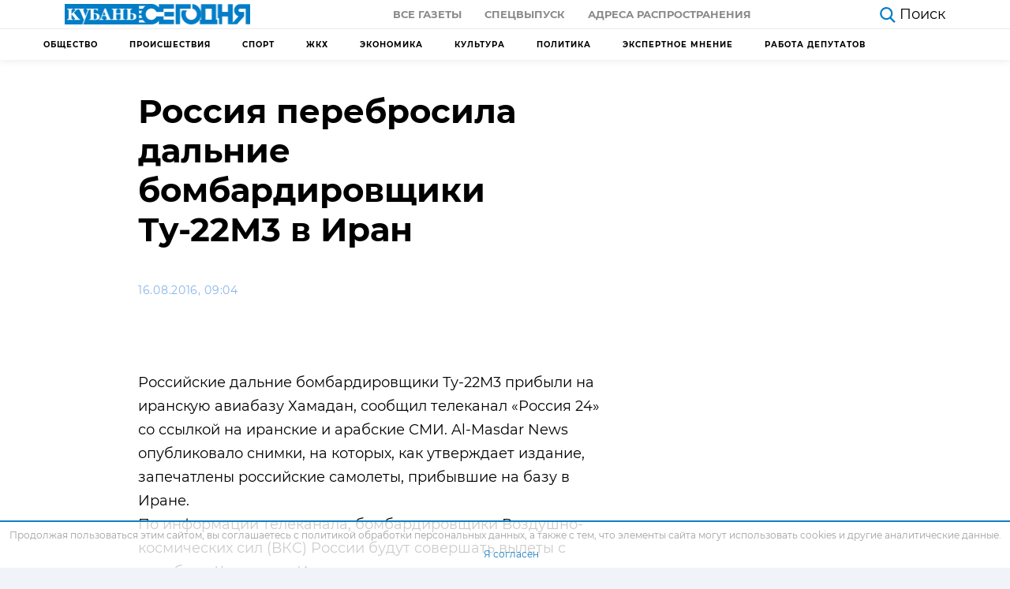

--- FILE ---
content_type: text/html; charset=UTF-8
request_url: https://kubantoday.ru/rossiya-perebrosila-dalnie-bombardirovshchiki-tu-22m3-v-iran/
body_size: 16719
content:
<!DOCTYPE html>
<html lang="ru-RU">
<head>
<meta charset="UTF-8">
<meta name="viewport" content="width=device-width, initial-scale=1.0">
<meta http-equiv="X-UA-Compatible" content="ie=edge">
<meta name="pmail-verification" content="78e05710ddc6927b70b4501422b72dc0">
<meta name="zen-verification" content="QR21d5ORdx3xj3MLCzqMOJtRN4ePSqYcTdcWoyDf5QToL2w9PbR7G3B7W4z48QrN" />
<title>Россия перебросила дальние бомбардировщики Ту-22М3 в Иран &#8212; Кубань Сегодня</title>
<meta name='robots' content='max-image-preview:large' />
<style>img:is([sizes="auto" i], [sizes^="auto," i]) { contain-intrinsic-size: 3000px 1500px }</style>
<link rel="alternate" type="application/rss+xml" title="Кубань Сегодня &raquo; Лента комментариев к &laquo;Россия перебросила дальние бомбардировщики Ту-22М3 в Иран&raquo;" href="https://kubantoday.ru/rossiya-perebrosila-dalnie-bombardirovshchiki-tu-22m3-v-iran/feed/" />
<link rel='stylesheet' id='dashicons-css' href='https://kubantoday.ru/wp-includes/css/dashicons.min.css?ver=6.8.3'  media='all' />
<link rel='stylesheet' id='post-views-counter-frontend-css' href='https://kubantoday.ru/wp-content/plugins/post-views-counter/css/frontend.min.css?ver=1.5.5'  media='all' />
<link rel='stylesheet' id='wp-block-library-css' href='https://kubantoday.ru/wp-includes/css/dist/block-library/style.min.css?ver=6.8.3'  media='all' />
<style id='classic-theme-styles-inline-css' >
/*! This file is auto-generated */
.wp-block-button__link{color:#fff;background-color:#32373c;border-radius:9999px;box-shadow:none;text-decoration:none;padding:calc(.667em + 2px) calc(1.333em + 2px);font-size:1.125em}.wp-block-file__button{background:#32373c;color:#fff;text-decoration:none}
</style>
<style id='global-styles-inline-css' >
:root{--wp--preset--aspect-ratio--square: 1;--wp--preset--aspect-ratio--4-3: 4/3;--wp--preset--aspect-ratio--3-4: 3/4;--wp--preset--aspect-ratio--3-2: 3/2;--wp--preset--aspect-ratio--2-3: 2/3;--wp--preset--aspect-ratio--16-9: 16/9;--wp--preset--aspect-ratio--9-16: 9/16;--wp--preset--color--black: #000000;--wp--preset--color--cyan-bluish-gray: #abb8c3;--wp--preset--color--white: #ffffff;--wp--preset--color--pale-pink: #f78da7;--wp--preset--color--vivid-red: #cf2e2e;--wp--preset--color--luminous-vivid-orange: #ff6900;--wp--preset--color--luminous-vivid-amber: #fcb900;--wp--preset--color--light-green-cyan: #7bdcb5;--wp--preset--color--vivid-green-cyan: #00d084;--wp--preset--color--pale-cyan-blue: #8ed1fc;--wp--preset--color--vivid-cyan-blue: #0693e3;--wp--preset--color--vivid-purple: #9b51e0;--wp--preset--gradient--vivid-cyan-blue-to-vivid-purple: linear-gradient(135deg,rgba(6,147,227,1) 0%,rgb(155,81,224) 100%);--wp--preset--gradient--light-green-cyan-to-vivid-green-cyan: linear-gradient(135deg,rgb(122,220,180) 0%,rgb(0,208,130) 100%);--wp--preset--gradient--luminous-vivid-amber-to-luminous-vivid-orange: linear-gradient(135deg,rgba(252,185,0,1) 0%,rgba(255,105,0,1) 100%);--wp--preset--gradient--luminous-vivid-orange-to-vivid-red: linear-gradient(135deg,rgba(255,105,0,1) 0%,rgb(207,46,46) 100%);--wp--preset--gradient--very-light-gray-to-cyan-bluish-gray: linear-gradient(135deg,rgb(238,238,238) 0%,rgb(169,184,195) 100%);--wp--preset--gradient--cool-to-warm-spectrum: linear-gradient(135deg,rgb(74,234,220) 0%,rgb(151,120,209) 20%,rgb(207,42,186) 40%,rgb(238,44,130) 60%,rgb(251,105,98) 80%,rgb(254,248,76) 100%);--wp--preset--gradient--blush-light-purple: linear-gradient(135deg,rgb(255,206,236) 0%,rgb(152,150,240) 100%);--wp--preset--gradient--blush-bordeaux: linear-gradient(135deg,rgb(254,205,165) 0%,rgb(254,45,45) 50%,rgb(107,0,62) 100%);--wp--preset--gradient--luminous-dusk: linear-gradient(135deg,rgb(255,203,112) 0%,rgb(199,81,192) 50%,rgb(65,88,208) 100%);--wp--preset--gradient--pale-ocean: linear-gradient(135deg,rgb(255,245,203) 0%,rgb(182,227,212) 50%,rgb(51,167,181) 100%);--wp--preset--gradient--electric-grass: linear-gradient(135deg,rgb(202,248,128) 0%,rgb(113,206,126) 100%);--wp--preset--gradient--midnight: linear-gradient(135deg,rgb(2,3,129) 0%,rgb(40,116,252) 100%);--wp--preset--font-size--small: 13px;--wp--preset--font-size--medium: 20px;--wp--preset--font-size--large: 36px;--wp--preset--font-size--x-large: 42px;--wp--preset--spacing--20: 0.44rem;--wp--preset--spacing--30: 0.67rem;--wp--preset--spacing--40: 1rem;--wp--preset--spacing--50: 1.5rem;--wp--preset--spacing--60: 2.25rem;--wp--preset--spacing--70: 3.38rem;--wp--preset--spacing--80: 5.06rem;--wp--preset--shadow--natural: 6px 6px 9px rgba(0, 0, 0, 0.2);--wp--preset--shadow--deep: 12px 12px 50px rgba(0, 0, 0, 0.4);--wp--preset--shadow--sharp: 6px 6px 0px rgba(0, 0, 0, 0.2);--wp--preset--shadow--outlined: 6px 6px 0px -3px rgba(255, 255, 255, 1), 6px 6px rgba(0, 0, 0, 1);--wp--preset--shadow--crisp: 6px 6px 0px rgba(0, 0, 0, 1);}:where(.is-layout-flex){gap: 0.5em;}:where(.is-layout-grid){gap: 0.5em;}body .is-layout-flex{display: flex;}.is-layout-flex{flex-wrap: wrap;align-items: center;}.is-layout-flex > :is(*, div){margin: 0;}body .is-layout-grid{display: grid;}.is-layout-grid > :is(*, div){margin: 0;}:where(.wp-block-columns.is-layout-flex){gap: 2em;}:where(.wp-block-columns.is-layout-grid){gap: 2em;}:where(.wp-block-post-template.is-layout-flex){gap: 1.25em;}:where(.wp-block-post-template.is-layout-grid){gap: 1.25em;}.has-black-color{color: var(--wp--preset--color--black) !important;}.has-cyan-bluish-gray-color{color: var(--wp--preset--color--cyan-bluish-gray) !important;}.has-white-color{color: var(--wp--preset--color--white) !important;}.has-pale-pink-color{color: var(--wp--preset--color--pale-pink) !important;}.has-vivid-red-color{color: var(--wp--preset--color--vivid-red) !important;}.has-luminous-vivid-orange-color{color: var(--wp--preset--color--luminous-vivid-orange) !important;}.has-luminous-vivid-amber-color{color: var(--wp--preset--color--luminous-vivid-amber) !important;}.has-light-green-cyan-color{color: var(--wp--preset--color--light-green-cyan) !important;}.has-vivid-green-cyan-color{color: var(--wp--preset--color--vivid-green-cyan) !important;}.has-pale-cyan-blue-color{color: var(--wp--preset--color--pale-cyan-blue) !important;}.has-vivid-cyan-blue-color{color: var(--wp--preset--color--vivid-cyan-blue) !important;}.has-vivid-purple-color{color: var(--wp--preset--color--vivid-purple) !important;}.has-black-background-color{background-color: var(--wp--preset--color--black) !important;}.has-cyan-bluish-gray-background-color{background-color: var(--wp--preset--color--cyan-bluish-gray) !important;}.has-white-background-color{background-color: var(--wp--preset--color--white) !important;}.has-pale-pink-background-color{background-color: var(--wp--preset--color--pale-pink) !important;}.has-vivid-red-background-color{background-color: var(--wp--preset--color--vivid-red) !important;}.has-luminous-vivid-orange-background-color{background-color: var(--wp--preset--color--luminous-vivid-orange) !important;}.has-luminous-vivid-amber-background-color{background-color: var(--wp--preset--color--luminous-vivid-amber) !important;}.has-light-green-cyan-background-color{background-color: var(--wp--preset--color--light-green-cyan) !important;}.has-vivid-green-cyan-background-color{background-color: var(--wp--preset--color--vivid-green-cyan) !important;}.has-pale-cyan-blue-background-color{background-color: var(--wp--preset--color--pale-cyan-blue) !important;}.has-vivid-cyan-blue-background-color{background-color: var(--wp--preset--color--vivid-cyan-blue) !important;}.has-vivid-purple-background-color{background-color: var(--wp--preset--color--vivid-purple) !important;}.has-black-border-color{border-color: var(--wp--preset--color--black) !important;}.has-cyan-bluish-gray-border-color{border-color: var(--wp--preset--color--cyan-bluish-gray) !important;}.has-white-border-color{border-color: var(--wp--preset--color--white) !important;}.has-pale-pink-border-color{border-color: var(--wp--preset--color--pale-pink) !important;}.has-vivid-red-border-color{border-color: var(--wp--preset--color--vivid-red) !important;}.has-luminous-vivid-orange-border-color{border-color: var(--wp--preset--color--luminous-vivid-orange) !important;}.has-luminous-vivid-amber-border-color{border-color: var(--wp--preset--color--luminous-vivid-amber) !important;}.has-light-green-cyan-border-color{border-color: var(--wp--preset--color--light-green-cyan) !important;}.has-vivid-green-cyan-border-color{border-color: var(--wp--preset--color--vivid-green-cyan) !important;}.has-pale-cyan-blue-border-color{border-color: var(--wp--preset--color--pale-cyan-blue) !important;}.has-vivid-cyan-blue-border-color{border-color: var(--wp--preset--color--vivid-cyan-blue) !important;}.has-vivid-purple-border-color{border-color: var(--wp--preset--color--vivid-purple) !important;}.has-vivid-cyan-blue-to-vivid-purple-gradient-background{background: var(--wp--preset--gradient--vivid-cyan-blue-to-vivid-purple) !important;}.has-light-green-cyan-to-vivid-green-cyan-gradient-background{background: var(--wp--preset--gradient--light-green-cyan-to-vivid-green-cyan) !important;}.has-luminous-vivid-amber-to-luminous-vivid-orange-gradient-background{background: var(--wp--preset--gradient--luminous-vivid-amber-to-luminous-vivid-orange) !important;}.has-luminous-vivid-orange-to-vivid-red-gradient-background{background: var(--wp--preset--gradient--luminous-vivid-orange-to-vivid-red) !important;}.has-very-light-gray-to-cyan-bluish-gray-gradient-background{background: var(--wp--preset--gradient--very-light-gray-to-cyan-bluish-gray) !important;}.has-cool-to-warm-spectrum-gradient-background{background: var(--wp--preset--gradient--cool-to-warm-spectrum) !important;}.has-blush-light-purple-gradient-background{background: var(--wp--preset--gradient--blush-light-purple) !important;}.has-blush-bordeaux-gradient-background{background: var(--wp--preset--gradient--blush-bordeaux) !important;}.has-luminous-dusk-gradient-background{background: var(--wp--preset--gradient--luminous-dusk) !important;}.has-pale-ocean-gradient-background{background: var(--wp--preset--gradient--pale-ocean) !important;}.has-electric-grass-gradient-background{background: var(--wp--preset--gradient--electric-grass) !important;}.has-midnight-gradient-background{background: var(--wp--preset--gradient--midnight) !important;}.has-small-font-size{font-size: var(--wp--preset--font-size--small) !important;}.has-medium-font-size{font-size: var(--wp--preset--font-size--medium) !important;}.has-large-font-size{font-size: var(--wp--preset--font-size--large) !important;}.has-x-large-font-size{font-size: var(--wp--preset--font-size--x-large) !important;}
:where(.wp-block-post-template.is-layout-flex){gap: 1.25em;}:where(.wp-block-post-template.is-layout-grid){gap: 1.25em;}
:where(.wp-block-columns.is-layout-flex){gap: 2em;}:where(.wp-block-columns.is-layout-grid){gap: 2em;}
:root :where(.wp-block-pullquote){font-size: 1.5em;line-height: 1.6;}
</style>
<link rel='stylesheet' id='theme-style-css' href='https://kubantoday.ru/wp-content/themes/themes/theme/css/style.css?ver=1687932291'  media='all' />
<link rel="https://api.w.org/" href="https://kubantoday.ru/wp-json/" /><link rel="alternate" title="JSON" type="application/json" href="https://kubantoday.ru/wp-json/wp/v2/posts/13178" /><link rel="canonical" href="https://kubantoday.ru/rossiya-perebrosila-dalnie-bombardirovshchiki-tu-22m3-v-iran/" />
<link rel="alternate" title="oEmbed (JSON)" type="application/json+oembed" href="https://kubantoday.ru/wp-json/oembed/1.0/embed?url=https%3A%2F%2Fkubantoday.ru%2Frossiya-perebrosila-dalnie-bombardirovshchiki-tu-22m3-v-iran%2F" />
<link rel="alternate" title="oEmbed (XML)" type="text/xml+oembed" href="https://kubantoday.ru/wp-json/oembed/1.0/embed?url=https%3A%2F%2Fkubantoday.ru%2Frossiya-perebrosila-dalnie-bombardirovshchiki-tu-22m3-v-iran%2F&#038;format=xml" />
<link rel="icon" href="https://kubantoday.ru/wp-content/uploads/2020/10/cropped-kuban-ico-32x32.jpg" sizes="32x32" />
<link rel="icon" href="https://kubantoday.ru/wp-content/uploads/2020/10/cropped-kuban-ico-192x192.jpg" sizes="192x192" />
<link rel="apple-touch-icon" href="https://kubantoday.ru/wp-content/uploads/2020/10/cropped-kuban-ico-180x180.jpg" />
<meta name="msapplication-TileImage" content="https://kubantoday.ru/wp-content/uploads/2020/10/cropped-kuban-ico-270x270.jpg" />
</head>
<body>
<header class="header">
<div class="container-fluid">
<div class="row">
<div class="col-12">
<div class="header__top">
<a href="https://kubantoday.ru" class="header__logo">
<img class="logo-desctop" src="[data-uri]" alt="logo">
<img class="logo-mobile" src="[data-uri]" alt="logo-small">
</a>
<div class="header__top-menu">
<ul id="menu-menju-quot-gazeta-quot" class="menu"><li id="menu-item-76581" class="menu-item menu-item-type-custom menu-item-object-custom menu-item-76581"><a href="/newspaper/">Все газеты</a></li>
<li id="menu-item-76579" class="menu-item menu-item-type-custom menu-item-object-custom menu-item-76579"><a href="#special">Спецвыпуск</a></li>
<li id="menu-item-105573" class="menu-item menu-item-type-post_type menu-item-object-page menu-item-105573"><a href="https://kubantoday.ru/newspaper-map/">Адреса распространения</a></li>
</ul>                    </div>
<div class="header__flex-wrapper">
<div class="header__aside">
<a href="https://kubantoday.ru/?s=" class="header__search">
<svg viewBox="0 0 35.414 36.204" width="20" height="20" fill="#007dc6" xmlns="http://www.w3.org/2000/svg">
<path d="M25.964 23.925a14.651 14.651 0 0 0 3.316-9.285c0-3.88-1.54-7.61-4.28-10.35A14.654 14.654 0 0 0 14.64 0C10.76 0 7.03 1.54 4.29 4.29A14.614 14.614 0 0 0 0 14.64C0 18.52 1.54 22.25 4.29 25a14.654 14.654 0 0 0 18.735 1.644L32.59 36.2l2.82-2.82-9.446-9.455zm-.684-9.285c0 2.82-1.12 5.53-3.11 7.53-2 1.99-4.71 3.11-7.53 3.11-2.82 0-5.53-1.12-7.52-3.11-2-2-3.12-4.71-3.12-7.53 0-2.82 1.12-5.53 3.12-7.52 1.99-2 4.7-3.12 7.52-3.12 2.82 0 5.53 1.12 7.53 3.12 1.99 1.99 3.11 4.7 3.11 7.52z" fill-rule="evenodd">
</path>
</svg>
<span>Поиск</span>
</a>
<a href="#" class="header__categories d-none">
<svg xmlns="http://www.w3.org/2000/svg" width="25" height="17.667" viewBox="0 0 25 17.667">
<g id="Group_145" data-name="Group 145" transform="translate(-260.5 -1229.833)">
<g id="Icon_feather-menu" data-name="Icon feather-menu" transform="translate(257.5 1222.333)">
<path id="Path_321" data-name="Path 321" d="M4.5,18H17.537" transform="translate(0 -1.667)" fill="none" stroke="#000" stroke-linecap="round" stroke-linejoin="round" stroke-width="3" />
<path id="Path_322" data-name="Path 322" d="M4.5,9h22" fill="none" stroke="#000" stroke-linecap="round" stroke-linejoin="round" stroke-width="3" />
<path id="Path_323" data-name="Path 323" d="M4.5,27h22" transform="translate(0 -3.333)" fill="none" stroke="#000" stroke-linecap="round" stroke-linejoin="round" stroke-width="3" />
</g>
</g>
</svg>
<span>Рубрики</span>
</a>
</div>
</div>
<div class="header__burger">
<div class="menu-burger">
<span>burger</span>
</div>
</div>
</div>
</div>
</div>
</div>
<div class="header__border"></div>
<div class="container">
<div class="row">
<div class="col-12">
<!-- header submenu -->
<nav class="header-submenu">
<ul id="menu-menju-kategorij" class="menu"><li id="menu-item-105815" class="menu-item menu-item-type-taxonomy menu-item-object-category menu-item-105815"><a href="https://kubantoday.ru/category/obshchestvo/">Общество</a></li>
<li id="menu-item-105816" class="menu-item menu-item-type-taxonomy menu-item-object-category menu-item-105816"><a href="https://kubantoday.ru/category/proisshestviya/">Происшествия</a></li>
<li id="menu-item-112142" class="menu-item menu-item-type-taxonomy menu-item-object-category menu-item-112142"><a href="https://kubantoday.ru/category/sport/">Спорт</a></li>
<li id="menu-item-133323" class="menu-item menu-item-type-taxonomy menu-item-object-category menu-item-133323"><a href="https://kubantoday.ru/category/zhkkh/">ЖКХ</a></li>
<li id="menu-item-133324" class="menu-item menu-item-type-taxonomy menu-item-object-category menu-item-133324"><a href="https://kubantoday.ru/category/ekonomika/">Экономика</a></li>
<li id="menu-item-133325" class="menu-item menu-item-type-taxonomy menu-item-object-category menu-item-133325"><a href="https://kubantoday.ru/category/kultura/">Культура</a></li>
<li id="menu-item-133326" class="menu-item menu-item-type-taxonomy menu-item-object-category menu-item-133326"><a href="https://kubantoday.ru/category/politika/">Политика</a></li>
<li id="menu-item-206734" class="menu-item menu-item-type-taxonomy menu-item-object-category menu-item-206734"><a href="https://kubantoday.ru/category/jekspertnoe-mnenie/">Экспертное мнение</a></li>
<li id="menu-item-143472" class="menu-item menu-item-type-taxonomy menu-item-object-category menu-item-143472"><a href="https://kubantoday.ru/category/rabota-deputatov/">Работа депутатов</a></li>
</ul>                </nav>
</div>
</div>
</div>
<div class="mobile-menu d-none">
<ul class="mobile-menu__nav">
<div class="mobile-menu__item mobile-menu-accordion current">
<a class="mobile-menu__link mobile-menu-accordion__heading" href="#">
Главная
<svg width="12" height="8" viewBox="0 0 12 8" fill="#616161">
<path d="M1.41 0.589966L6 5.16997L10.59 0.589966L12 1.99997L6 7.99997L0 1.99997L1.41 0.589966Z" />
</svg>
</a>
<ul id="menu-menju-kategorij-1" class="mobile-menu__subnav mobile-menu-accordion__content"><li class="menu-item menu-item-type-taxonomy menu-item-object-category menu-item-105815"><a href="https://kubantoday.ru/category/obshchestvo/">Общество</a></li>
<li class="menu-item menu-item-type-taxonomy menu-item-object-category menu-item-105816"><a href="https://kubantoday.ru/category/proisshestviya/">Происшествия</a></li>
<li class="menu-item menu-item-type-taxonomy menu-item-object-category menu-item-112142"><a href="https://kubantoday.ru/category/sport/">Спорт</a></li>
<li class="menu-item menu-item-type-taxonomy menu-item-object-category menu-item-133323"><a href="https://kubantoday.ru/category/zhkkh/">ЖКХ</a></li>
<li class="menu-item menu-item-type-taxonomy menu-item-object-category menu-item-133324"><a href="https://kubantoday.ru/category/ekonomika/">Экономика</a></li>
<li class="menu-item menu-item-type-taxonomy menu-item-object-category menu-item-133325"><a href="https://kubantoday.ru/category/kultura/">Культура</a></li>
<li class="menu-item menu-item-type-taxonomy menu-item-object-category menu-item-133326"><a href="https://kubantoday.ru/category/politika/">Политика</a></li>
<li class="menu-item menu-item-type-taxonomy menu-item-object-category menu-item-206734"><a href="https://kubantoday.ru/category/jekspertnoe-mnenie/">Экспертное мнение</a></li>
<li class="menu-item menu-item-type-taxonomy menu-item-object-category menu-item-143472"><a href="https://kubantoday.ru/category/rabota-deputatov/">Работа депутатов</a></li>
</ul>            </div>
<li class="mobile-menu__item">
<a class="mobile-menu__link" href="https://kubantoday.ru/investigations">
Расследования
</a>
</li>
<div class="mobile-menu__item mobile-menu-accordion">
<a class="mobile-menu__link mobile-menu-accordion__heading" href="#">
газета
<svg width="12" height="8" viewBox="0 0 12 8" fill="#616161">
<path d="M1.41 0.589966L6 5.16997L10.59 0.589966L12 1.99997L6 7.99997L0 1.99997L1.41 0.589966Z"/>
</svg>
</a>
<ul id="menu-menju-quot-gazeta-quot-1" class="mobile-menu__subnav mobile-menu-accordion__content"><li class="menu-item menu-item-type-custom menu-item-object-custom menu-item-76581"><a href="/newspaper/">Все газеты</a></li>
<li class="menu-item menu-item-type-custom menu-item-object-custom menu-item-76579"><a href="#special">Спецвыпуск</a></li>
<li class="menu-item menu-item-type-post_type menu-item-object-page menu-item-105573"><a href="https://kubantoday.ru/newspaper-map/">Адреса распространения</a></li>
</ul>            </div>
</ul>
</div>
</header>
<main class="page single">
<div class="container">
<div class="row">
<div class="col-12 col-lg-8">
<div class="single__title">
<h1>Россия перебросила дальние бомбардировщики Ту-22М3 в Иран</h1>
</div>
<div class="single__article-social-top">
<div class="single__article-info">
<div class="single__article-date">
16.08.2016, 09:04                            </div>
</div>
</div>
<figure class="single__article-hero">
<small class="text-start text-muted fw-light fs-5 pt-2 ">
</small>
</figure>
<article class="single__article article">
<!-- TEXT -->
<p>Российские дальние бомбардировщики Ту-22М3 прибыли на иранскую авиабазу Хамадан, сообщил телеканал «Россия 24» со ссылкой на иранские и арабские СМИ. Al-Masdar News опубликовало снимки, на которых, как утверждает издание, запечатлены российские самолеты, прибывшие на базу в Иране.<br />По информации телеканала, бомбардировщики Воздушно-космических сил (ВКС) России будут совершать вылеты с авиабазы Хамадан в Иране для нанесения авиаударов по позициям боевиков в Сирии.<br />По данным Al-Masdar, развертывание Ту-22М3 на авиабазе Хамадан позволит сократить подлетное время на 60% и увеличить бомбовую нагрузку.<br />Сейчас для нанесения авиаударов в Сирии Ту-22М3 вылетают с аэродромов Северной Осетии. Авиабаза Хмеймим в сирийской провинции Латакия не подходит для этих бомбардировщиков, которые являются одними из самых больших в мире.</p>
<p>Накануне стало известно, что российские военные направили в Иран и Ирак запросы на использование воздушного пространства этих стран для пролета крылатых ракет, об этом сообщил военно-дипломатический источник «Интерфакса». Других деталей о возможном запуске крылатых ракет агентство не приводило.<br />Ранее в понедельник глава Минобороны России Сергей Шойгу заявил, что российские военные позволили предотвратить удар НАТО по Сирии 624 крылатыми ракетами. По словам министра обороны, если бы этот удар все-таки был нанесен, восстановить государственную структуру в Сирии было бы чрезвычайно сложно.</p>
<p>Российская дальняя авиация начала привлекаться к ударам по целям террористов в Сирии в июле. Только за минувшую неделю бомбардировщики Ту-22М3 провели три бомбардировки позиций боевиков.</p>
<!-- /TEXT -->
</article>
</div>
<div class="col-12 col-lg-4"></div>
</div>
</div>
<div class="container container-responsive mb-5">
<div class="row">
<div class="col-12 col-md-6 col-lg-3">
<a href="https://kubantoday.ru/oblomkami-bespilotnikov-povrezhdeny-neskolko-domov-v-krasnodarskom-krae/" class="card-default">
<div class="card-default__img">
<img width="320" height="180" src="https://kubantoday.ru/wp-content/uploads/2025/12/3f9fe6dd35e47f8e48e690af9b17cb0d__2000x2000-320x180.jpg" class="attachment-thumbnail size-thumbnail wp-post-image" alt="Обломками беспилотников повреждены несколько домов в Краснодарском крае" decoding="async" fetchpriority="high" srcset="https://kubantoday.ru/wp-content/uploads/2025/12/3f9fe6dd35e47f8e48e690af9b17cb0d__2000x2000-320x180.jpg 320w, https://kubantoday.ru/wp-content/uploads/2025/12/3f9fe6dd35e47f8e48e690af9b17cb0d__2000x2000-640x360.jpg 640w" sizes="(max-width: 320px) 100vw, 320px" />		</div>
<div class="card-default__body">
<div class="card-default__body-top">
<div class="card-default__time">
Сегодня, 11:48				</div>
</div>
<h5 class="card-default__title">
Обломками беспилотников повреждены несколько домов в Краснодарском крае			</h5>
<p class="card-default__text">
В Краснодарском крае произошли два инцидента, связанных с падением обломков беспилотных летательных аппаратов (БПЛА). Первый случай произошел в станице Кущевской, где в результате атаки БПЛА повреждены два частных дома и газовая труба. Оперативный штаб Краснодарского края сообщил, что инцидент произошел после падения обломков беспилотника. К счастью, по предварительным данным, среди местных жителей пострадавших нет. Однако [&hellip;]			</p>
</div>
</a>
</div><div class="col-12 col-md-6 col-lg-3">
<a href="https://kubantoday.ru/krupnyj-pozhar-v-sochi-gorit-sto-na-ploshhadi-bolee-100-kvadratnyh-metrov/" class="card-default">
<div class="card-default__img">
<img width="320" height="180" src="https://kubantoday.ru/wp-content/uploads/2025/12/screenshot_3-11-320x180.png" class="attachment-thumbnail size-thumbnail wp-post-image" alt="Крупный пожар в Сочи: горит СТО на площади более 100 квадратных метров" decoding="async" />		</div>
<div class="card-default__body">
<div class="card-default__body-top">
<div class="card-default__time">
Вчера, 14:52				</div>
</div>
<h5 class="card-default__title">
Крупный пожар в Сочи: горит СТО на площади более 100 квадратных метров			</h5>
<p class="card-default__text">
На улице Транспортной в Сочи произошло серьезное возгорание, которое затронуло автосервис и соседние складские помещения. Площадь пожара превысила 1000 квадратных метров, сообщает МЦУ Сочи. С момента возникновения пожара на место происшествия были незамедлительно направлены дежурные силы и средства Южного Регионального поисково-спасательного отряда. В ликвидации чрезвычайной ситуации также участвуют сотрудники муниципальной службы спасения, а также работники [&hellip;]			</p>
</div>
</a>
</div><div class="col-12 col-md-6 col-lg-3">
<a href="https://kubantoday.ru/voennyj-iznasilovavshij-5-letnjuju-devochku-poluchil-14-let-kolonii/" class="card-default">
<div class="card-default__img">
<img width="320" height="180" src="https://kubantoday.ru/wp-content/uploads/2025/12/doll-87407_1280-pic_32ratio_900x600-900x600-44414-320x180.jpg" class="attachment-thumbnail size-thumbnail wp-post-image" alt="Военный, изнасиловавший 5-летнюю девочку, получил 14 лет колонии" decoding="async" srcset="https://kubantoday.ru/wp-content/uploads/2025/12/doll-87407_1280-pic_32ratio_900x600-900x600-44414-320x180.jpg 320w, https://kubantoday.ru/wp-content/uploads/2025/12/doll-87407_1280-pic_32ratio_900x600-900x600-44414-640x360.jpg 640w" sizes="(max-width: 320px) 100vw, 320px" />		</div>
<div class="card-default__body">
<div class="card-default__body-top">
<div class="card-default__time">
Вчера, 11:56				</div>
</div>
<h5 class="card-default__title">
Военный, изнасиловавший 5-летнюю девочку, получил 14 лет колонии			</h5>
<p class="card-default__text">
В Тюменской области произошло преступление, которое вызвало общественный резонанс. 47-летний военнослужащий, самовольно покинувший свою часть, предстал перед судом за изнасилование пятилетней девочки. Инцидент произошел в июне в одном из сел Тюменской области. Женщина решила провести время в компании знакомого, и, как это часто бывает, застолье затянулось. В результате, мать девочки уснула за столом, оставив свою [&hellip;]			</p>
</div>
</a>
</div><div class="col-12 col-md-6 col-lg-3">
</div>
</div>
</div>
</main>
<footer class="footer">
<!-- Тень под menu-mobile -->
<div class="mobile-menu-shadow d-none"></div>
<div class="container container-responsive">
<div class="row">
<div class="col-12 order-12 col-lg-5 order-lg-first col-xl-5 order-xl-first">
<a href="https://kubantoday.ru" class="footer__logo">
<img src="[data-uri]"
alt="logo">
</a>
<div class="footer__logo-caption">
<p>Новости Краснодара и Края</p>
<p>Использование материалов с сайта "Кубань Сегодня" (https://kubantoday.ru) без письменного согласия редакции запрещено</p>
<p>Свидетельство о регистрации СМИ Эл № ФС77-72910 от 25.05.2018, выдано Федеральной службой по надзору в сфере связи, информационных технологий и массовых коммуникаций (Роскомнадзор)</p>
<p>Главный редактор сетевого издания: Лата Людмила Александровна, почта: <a href="mailto:kubansegodnya2024@mail.ru">kubansegodnya2024@mail.ru</a></p>
<p>Главный редактор газеты "Кубань сегодня": Арендаренко Андрей Михайлович</p>
<p>Учредитель СМИ "Кубань сегодня": ЗАО "Кубань сегодня"</p>
<p>Адрес электронной почты редакции СМИ: <a href="mailto:kubanseg@mail.ru">kubanseg@mail.ru</a></p>
</div>
</div>
<div class="col-12 col-sm-4 col-md-4 col-lg-2 col-xl-2">
<div class="footer__nav footer__nav--news">
<div class="footer__list-header"></div>
<div class="footer__list"><ul>
<li class="page_item page-item-76575"><a href="https://kubantoday.ru/newspaper-map/">Адреса распространения</a></li>
<li class="page_item page-item-129385"><a href="https://kubantoday.ru/allposts/">Все новости</a></li>
<li class="page_item page-item-1106"><a href="https://kubantoday.ru/">Главная страница</a></li>
<li class="page_item page-item-186157"><a href="https://kubantoday.ru/politika-konfidencialnosti/">Политика конфиденциальности</a></li>
<li class="page_item page-item-105818"><a href="https://kubantoday.ru/investigations/">Расследования</a></li>
<li class="page_item page-item-133674"><a href="https://kubantoday.ru/reklama/">Рекламодателям</a></li>
<li class="page_item page-item-105575"><a href="https://kubantoday.ru/newspaper-special/">Спецвыпуски</a></li>
<li class="page_item page-item-105822"><a href="https://kubantoday.ru/finance/">Финликбез</a></li>
</ul></div>
</div>
</div>
<div class="col-12 col-sm-4 col-md-4 col-lg-2 col-xl-2">
<div class="footer__nav-wrapper">
<div class="footer__nav footer__nav--poster">
<div class="footer__list-header"></div>
<div class="footer__list"><ul>
<li class="page_item page-item-76575"><a href="https://kubantoday.ru/newspaper-map/">Адреса распространения</a></li>
<li class="page_item page-item-129385"><a href="https://kubantoday.ru/allposts/">Все новости</a></li>
<li class="page_item page-item-1106"><a href="https://kubantoday.ru/">Главная страница</a></li>
<li class="page_item page-item-186157"><a href="https://kubantoday.ru/politika-konfidencialnosti/">Политика конфиденциальности</a></li>
<li class="page_item page-item-105818"><a href="https://kubantoday.ru/investigations/">Расследования</a></li>
<li class="page_item page-item-133674"><a href="https://kubantoday.ru/reklama/">Рекламодателям</a></li>
<li class="page_item page-item-105575"><a href="https://kubantoday.ru/newspaper-special/">Спецвыпуски</a></li>
<li class="page_item page-item-105822"><a href="https://kubantoday.ru/finance/">Финликбез</a></li>
</ul></div>
</div>
</div>
</div>
<div class="col-12 col-sm-4 col-md-4 col-lg-3 col-xl-3">
<div class="footer__nav footer__nav--blue ">
<div class="footer__list"><ul>
<li class="page_item page-item-76575"><a href="https://kubantoday.ru/newspaper-map/">Адреса распространения</a></li>
<li class="page_item page-item-129385"><a href="https://kubantoday.ru/allposts/">Все новости</a></li>
<li class="page_item page-item-1106"><a href="https://kubantoday.ru/">Главная страница</a></li>
<li class="page_item page-item-186157"><a href="https://kubantoday.ru/politika-konfidencialnosti/">Политика конфиденциальности</a></li>
<li class="page_item page-item-105818"><a href="https://kubantoday.ru/investigations/">Расследования</a></li>
<li class="page_item page-item-133674"><a href="https://kubantoday.ru/reklama/">Рекламодателям</a></li>
<li class="page_item page-item-105575"><a href="https://kubantoday.ru/newspaper-special/">Спецвыпуски</a></li>
<li class="page_item page-item-105822"><a href="https://kubantoday.ru/finance/">Финликбез</a></li>
</ul></div>
<!-- <a href="https://kubantoday.ru/?s=" class="footer__search">
<span class="footer__list-header">Поиск</span>
<svg viewBox="0 0 35.414 36.204" width="20" height="20" fill="#007dc6"
xmlns="http://www.w3.org/2000/svg">
<path d="M25.964 23.925a14.651 14.651 0 0 0 3.316-9.285c0-3.88-1.54-7.61-4.28-10.35A14.654 14.654 0 0 0 14.64 0C10.76 0 7.03 1.54 4.29 4.29A14.614 14.614 0 0 0 0 14.64C0 18.52 1.54 22.25 4.29 25a14.654 14.654 0 0 0 18.735 1.644L32.59 36.2l2.82-2.82-9.446-9.455zm-.684-9.285c0 2.82-1.12 5.53-3.11 7.53-2 1.99-4.71 3.11-7.53 3.11-2.82 0-5.53-1.12-7.52-3.11-2-2-3.12-4.71-3.12-7.53 0-2.82 1.12-5.53 3.12-7.52 1.99-2 4.7-3.12 7.52-3.12 2.82 0 5.53 1.12 7.53 3.12 1.99 1.99 3.11 4.7 3.11 7.52z"
fill-rule="evenodd">
</path>
</svg>
</a> -->
<div class="d-none d-sm-flex d-md-flex d-lg-none d-xl-none">
<div class="footer__circle">
<p class="footer__text">+16</p>
</div>
</div>
</div>
</div>
</div>
</div>
<div class="container container-responsive">
<div class="row align-items-baseline">
<div class="col-12 col-md-4 col-lg-3 col-xl-3">
<p class="footer__text">
ЗАО «Кубань Сегодня». (1996-2025)
</p>
</div>
<div class="col-12 col-md-4 col-lg-4 col-xl-4">
<p class="footer__text">
350007, г. Краснодар, 2-й Нефтезаводской проезд, 1
</p>
</div>
<div class="col-12 col-md-4 col-lg-2 col-xl-2">
<p class="footer__text">
тел.: +7(861) 267-15-15
</p>
</div>
<div class="col-12 d-xs-flex d-sm-none d-md-none d-lg-flex col-lg-3 d-xl-flex col-xl-3">
<div class="footer__circle">
<p class="footer__text">
16+
</p>
</div>
</div>
</div>
</div>
</footer>
<!-- Баннер cookie -->
<div id="cookieBanner" class="text-center">
<p class="d-inline-block mb-0 small">
Продолжая пользоваться этим сайтом, вы соглашаетесь с <a href="https://kubantoday.ru/politika-konfidencialnosti"/>политикой обработки персональных данных</a>, а также с тем, что элементы сайта могут использовать cookies и другие аналитические данные.
</p>
<button id="acceptCookies" class="btn btn-primary btn-sm" style="color: #137ec1">Я согласен</button>
</div>
<script>
// Функция для установки куки
function setCookie(name, value, days) {
let date = new Date();
date.setTime(date.getTime() + (days * 24 * 60 * 60 * 1000));
document.cookie = name + "=" + value + ";expires=" + date.toUTCString() + ";path=/";
}
// Функция для получения значения куки
function getCookie(name) {
let decodedCookie = decodeURIComponent(document.cookie);
let cookies = decodedCookie.split(';');
for (let i = 0; i < cookies.length; i++) {
let cookie = cookies[i].trim();
if (cookie.indexOf(name + "=") == 0) {
return cookie.substring(name.length + 1);
}
}
return "";
}
// Проверка наличия куки agreement, если нет — показываем баннер
window.onload = function() {
if (!getCookie("agreement")) {
document.getElementById('cookieBanner').style.display = 'block';
}
};
// Установка куки при нажатии кнопки
document.getElementById('acceptCookies').addEventListener('click', function() {
setCookie("agreement", "accepted", 30);
document.getElementById('cookieBanner').style.display = 'none';
});
</script>
<style>
#cookieBanner {
position: fixed;
bottom: 0;
left: 0;
right: 0;
background: rgba(255, 255, 255, 0.8);
color: white;
padding: 5px 10px;
display: none;
z-index: 1050;
border-top: 2px solid #137ec1;
color: #a0a0a0;
font-size: 12px;
}
#cookieBanner button {
margin-left: 15px;
}
</style>
<script type="speculationrules">
{"prefetch":[{"source":"document","where":{"and":[{"href_matches":"\/*"},{"not":{"href_matches":["\/wp-*.php","\/wp-admin\/*","\/wp-content\/uploads\/*","\/wp-content\/*","\/wp-content\/plugins\/*","\/wp-content\/themes\/themes\/theme\/*","\/*\\?(.+)"]}},{"not":{"selector_matches":"a[rel~=\"nofollow\"]"}},{"not":{"selector_matches":".no-prefetch, .no-prefetch a"}}]},"eagerness":"conservative"}]}
</script>
<!-- HFCM by 99 Robots - Snippet # 2: Yandex.Metrika counter -->
<!-- Yandex.Metrika counter --> <script  > (function(m,e,t,r,i,k,a){m[i]=m[i]||function(){(m[i].a=m[i].a||[]).push(arguments)}; m[i].l=1*new Date();k=e.createElement(t),a=e.getElementsByTagName(t)[0],k.async=1,k.src=r,a.parentNode.insertBefore(k,a)}) (window, document, "script", "https://mc.yandex.ru/metrika/tag.js", "ym"); ym(16845388, "init", { clickmap:true, trackLinks:true, accurateTrackBounce:true, webvisor:true }); </script> <noscript><div><img src="https://mc.yandex.ru/watch/16845388" style="position:absolute; left:-9999px;" alt="" /></div></noscript> <!-- /Yandex.Metrika counter -->
<!-- /end HFCM by 99 Robots -->
<script  src="https://kubantoday.ru/wp-content/themes/themes/theme/js/vendors.bundle.js?ver=1687932291" id="theme-vendors-script-js"></script>
<script  src="https://kubantoday.ru/wp-content/themes/themes/theme/js/shared.bundle.js?ver=1687932291" id="theme-script-js"></script>
<!--LiveInternet counter--><script>
new Image().src = "https://counter.yadro.ru/hit?r"+
escape(document.referrer)+((typeof(screen)=="undefined")?"":
";s"+screen.width+"*"+screen.height+"*"+(screen.colorDepth?
screen.colorDepth:screen.pixelDepth))+";u"+escape(document.URL)+
";h"+escape(document.title.substring(0,150))+
";"+Math.random();</script><!--/LiveInternet-->
<!-- slider-baner-hero -->
<div class="slider-baner-hero">
<svg class="close-icon--gray" xmlns="http://www.w3.org/2000/svg" xmlns:xlink="http://www.w3.org/1999/xlink" width="30" height="30" viewBox="0 0 30 30">
<g>
<g opacity=".4">
<image width="30" height="30" xlink:href="[data-uri]"></image>
</g>
</g>
</svg>
<div class="slider-baner-hero__container">
<div class="slider-baner-hero__swiper">
<div class="swiper-container slider-baner-container">
<div class="swiper-wrapper">
<div class="swiper-slide">
<a href="https://kubantoday.ru/newspaper/vypusk-78-5251/" class="slider-baner-hero__slide">
<span class="newspaper-size">PDF (1.55 Mb)</span>
<img src="https://kubantoday.ru/wp-content/uploads/2025/12/25-1.png"
alt="Выпуск №78 (5251)" loading="lazy">
<p class="newspaper-date">25.12.2025</p>
</a>
</div>
<div class="swiper-slide">
<a href="https://kubantoday.ru/newspaper/vypusk-77-5250/" class="slider-baner-hero__slide">
<span class="newspaper-size">PDF (1.44 Mb)</span>
<img src="https://kubantoday.ru/wp-content/uploads/2025/12/18-dekabrja-.png"
alt="Выпуск №77 (5250)" loading="lazy">
<p class="newspaper-date">18.12.2025</p>
</a>
</div>
<div class="swiper-slide">
<a href="https://kubantoday.ru/newspaper/vypusk-76-5249/" class="slider-baner-hero__slide">
<span class="newspaper-size">PDF (1.12 Mb)</span>
<img src="https://kubantoday.ru/wp-content/uploads/2025/12/12.12.png"
alt="Выпуск №76 (5249)" loading="lazy">
<p class="newspaper-date">12.12.2025</p>
</a>
</div>
<div class="swiper-slide">
<a href="https://kubantoday.ru/newspaper/vypusk-75-5248/" class="slider-baner-hero__slide">
<span class="newspaper-size">PDF (1.10 Mb)</span>
<img src="https://kubantoday.ru/wp-content/uploads/2025/12/11-dekabrja.png"
alt="Выпуск №75 (5248)" loading="lazy">
<p class="newspaper-date">11.12.2025</p>
</a>
</div>
<div class="swiper-slide">
<a href="https://kubantoday.ru/newspaper/vypusk-74-5247/" class="slider-baner-hero__slide">
<span class="newspaper-size">PDF (1.03 Mb)</span>
<img src="https://kubantoday.ru/wp-content/uploads/2025/12/245-b-20.jpeg"
alt="Выпуск №74 (5247)" loading="lazy">
<p class="newspaper-date">05.12.2025</p>
</a>
</div>
<div class="swiper-slide">
<a href="https://kubantoday.ru/newspaper/vypusk-73-5246/" class="slider-baner-hero__slide">
<span class="newspaper-size">PDF (1.12 Mb)</span>
<img src="https://kubantoday.ru/wp-content/uploads/2025/12/12-.jpg"
alt="Выпуск №73 (5246)" loading="lazy">
<p class="newspaper-date">04.12.2025</p>
</a>
</div>
<div class="swiper-slide">
<a href="https://kubantoday.ru/newspaper/vypusk-71-5244/" class="slider-baner-hero__slide">
<span class="newspaper-size">PDF (1.39 Mb)</span>
<img src="https://kubantoday.ru/wp-content/uploads/2025/11/27-nojabrja.png"
alt="Выпуск №71 (5244)" loading="lazy">
<p class="newspaper-date">27.11.2025</p>
</a>
</div>
</div>
</div>
<div class="swiper-button-prev"></div>
<div class="swiper-button-next"></div>
</div>
<div class="slider-baner-hero__btn">
<a href="#">
оформить подписку
</a>
</div>
</div>
</div>
</body>
</html><!-- WP Fastest Cache file was created in 1.127 seconds, on 29.12.2025 @ 20:18 --><!-- need to refresh to see cached version -->

--- FILE ---
content_type: text/css
request_url: https://kubantoday.ru/wp-content/themes/themes/theme/css/style.css?ver=1687932291
body_size: 26317
content:
:root{--my-black:#000;--black04:rgba(0,0,0,0.4);--black05:rgba(0,0,0,0.5);--my-white:#fff;--white03:hsla(0,0%,100%,0.3);--white04:hsla(0,0%,100%,0.4);--white05:hsla(0,0%,100%,0.5);--my-blue:#3472c5;--blue03:rgba(52,115,197,0.3);--blue05:rgba(52,115,197,0.5)}:root{--blue:#007bff;--indigo:#6610f2;--purple:#6f42c1;--pink:#e83e8c;--red:#dc3545;--orange:#fd7e14;--yellow:#ffc107;--green:#28a745;--teal:#20c997;--cyan:#17a2b8;--white:#fff;--gray:#6c757d;--gray-dark:#343a40;--primary:#007bff;--secondary:#6c757d;--success:#28a745;--info:#17a2b8;--warning:#ffc107;--danger:#dc3545;--light:#f8f9fa;--dark:#343a40;--breakpoint-xs:0;--breakpoint-sm:768px;--breakpoint-md:1024px;--breakpoint-lg:1280px;--breakpoint-xl:1600px;--font-family-sans-serif:-apple-system,BlinkMacSystemFont,"Segoe UI",Roboto,"Helvetica Neue",Arial,"Noto Sans",sans-serif,"Apple Color Emoji","Segoe UI Emoji","Segoe UI Symbol","Noto Color Emoji";--font-family-monospace:SFMono-Regular,Menlo,Monaco,Consolas,"Liberation Mono","Courier New",monospace}html{font-family:sans-serif;line-height:1.15;-webkit-text-size-adjust:100%;-webkit-tap-highlight-color:rgba(0,0,0,0)}article,aside,figcaption,figure,footer,header,hgroup,main,nav,section{display:block}body{margin:0;font-family:-apple-system,BlinkMacSystemFont,Segoe UI,Roboto,Helvetica Neue,Arial,Noto Sans,sans-serif,Apple Color Emoji,Segoe UI Emoji,Segoe UI Symbol,Noto Color Emoji;font-size:1rem;line-height:1.5;color:#212529;text-align:left;background-color:#fff}[tabindex="-1"]:focus:not(:focus-visible){outline:0!important}hr{-webkit-box-sizing:content-box;box-sizing:content-box;height:0;overflow:visible}h1,h2,h3,h4,h5,h6{margin-top:0;margin-bottom:.5rem}p{margin-top:0;margin-bottom:1rem}abbr[data-original-title],abbr[title]{text-decoration:underline;-webkit-text-decoration:underline dotted;text-decoration:underline dotted;cursor:help;border-bottom:0;-webkit-text-decoration-skip-ink:none;text-decoration-skip-ink:none}address{font-style:normal;line-height:inherit}address,dl,ol,ul{margin-bottom:1rem}dl,ol,ul{margin-top:0}ol ol,ol ul,ul ol,ul ul{margin-bottom:0}dt{font-weight:700}dd{margin-bottom:.5rem;margin-left:0}blockquote{margin:0 0 1rem}b,strong{font-weight:bolder}small{font-size:80%}sub,sup{position:relative;font-size:75%;line-height:0;vertical-align:baseline}sub{bottom:-.25em}sup{top:-.5em}a{color:#007bff;background-color:rgba(0,0,0,0)}a:hover{color:#0056b3;text-decoration:underline}a:not([href]):not([class]){color:inherit;text-decoration:none}a:not([href]):not([class]):hover{color:inherit;text-decoration:none}code,kbd,pre,samp{font-family:SFMono-Regular,Menlo,Monaco,Consolas,Liberation Mono,Courier New,monospace;font-size:1em}pre{margin-top:0;margin-bottom:1rem;overflow:auto;-ms-overflow-style:scrollbar}figure{margin:0 0 1rem}img{border-style:none}img,svg{vertical-align:middle}svg{overflow:hidden}table{border-collapse:collapse}caption{padding-top:.75rem;padding-bottom:.75rem;color:#6c757d;text-align:left;caption-side:bottom}th{text-align:inherit}label{display:inline-block;margin-bottom:.5rem}button{border-radius:0}button:focus{outline:1px dotted;outline:5px auto -webkit-focus-ring-color}button,input,optgroup,select,textarea{margin:0;font-family:inherit;font-size:inherit;line-height:inherit}button,input{overflow:visible}button,select{text-transform:none}[role=button]{cursor:pointer}select{word-wrap:normal}[type=button],[type=reset],[type=submit],button{-webkit-appearance:button}[type=button]:not(:disabled),[type=reset]:not(:disabled),[type=submit]:not(:disabled),button:not(:disabled){cursor:pointer}[type=button]::-moz-focus-inner,[type=reset]::-moz-focus-inner,[type=submit]::-moz-focus-inner,button::-moz-focus-inner{padding:0;border-style:none}input[type=checkbox],input[type=radio]{-webkit-box-sizing:border-box;box-sizing:border-box;padding:0}textarea{overflow:auto;resize:vertical}fieldset{min-width:0;border:0}legend{display:block;width:100%;max-width:100%;padding:0;margin-bottom:.5rem;font-size:1.5rem;line-height:inherit;color:inherit;white-space:normal}progress{vertical-align:baseline}[type=number]::-webkit-inner-spin-button,[type=number]::-webkit-outer-spin-button{height:auto}[type=search]{outline-offset:-2px;-webkit-appearance:none}[type=search]::-webkit-search-decoration{-webkit-appearance:none}::-webkit-file-upload-button{font:inherit;-webkit-appearance:button}output{display:inline-block}summary{display:list-item;cursor:pointer}template{display:none}[hidden]{display:none!important}.container,.container-fluid,.container-lg,.container-md,.container-sm,.container-xl{width:100%;padding-right:15px;padding-left:15px;margin-right:auto;margin-left:auto}@media (min-width:768px){.container,.container-sm{max-width:540px}}@media (min-width:1024px){.container,.container-md,.container-sm{max-width:720px}}@media (min-width:1280px){.container,.container-lg,.container-md,.container-sm{max-width:960px}}@media (min-width:1600px){.container,.container-lg,.container-md,.container-sm,.container-xl{max-width:1140px}}.row{display:-webkit-box;display:-ms-flexbox;display:flex;-webkit-box-flex:1;-ms-flex:1 0 100%;flex:1 0 100%;-ms-flex-wrap:wrap;flex-wrap:wrap;margin-right:-15px;margin-left:-15px}.no-gutters{margin-right:0;margin-left:0}.no-gutters>.col,.no-gutters>[class*=col-]{padding-right:0;padding-left:0}.col,.col-1,.col-2,.col-3,.col-4,.col-5,.col-6,.col-7,.col-8,.col-9,.col-10,.col-11,.col-12,.col-auto,.col-lg,.col-lg-1,.col-lg-2,.col-lg-3,.col-lg-4,.col-lg-5,.col-lg-6,.col-lg-7,.col-lg-8,.col-lg-9,.col-lg-10,.col-lg-11,.col-lg-12,.col-lg-auto,.col-md,.col-md-1,.col-md-2,.col-md-3,.col-md-4,.col-md-5,.col-md-6,.col-md-7,.col-md-8,.col-md-9,.col-md-10,.col-md-11,.col-md-12,.col-md-auto,.col-sm,.col-sm-1,.col-sm-2,.col-sm-3,.col-sm-4,.col-sm-5,.col-sm-6,.col-sm-7,.col-sm-8,.col-sm-9,.col-sm-10,.col-sm-11,.col-sm-12,.col-sm-auto,.col-xl,.col-xl-1,.col-xl-2,.col-xl-3,.col-xl-4,.col-xl-5,.col-xl-6,.col-xl-7,.col-xl-8,.col-xl-9,.col-xl-10,.col-xl-11,.col-xl-12,.col-xl-auto{position:relative;width:100%;padding-right:15px;padding-left:15px}.col{-ms-flex-preferred-size:0;flex-basis:0;-webkit-box-flex:1;-ms-flex-positive:1;flex-grow:1;max-width:100%}.row-cols-1>*{-webkit-box-flex:0;-ms-flex:0 0 100%;flex:0 0 100%;max-width:100%}.row-cols-2>*{-webkit-box-flex:0;-ms-flex:0 0 50%;flex:0 0 50%;max-width:50%}.row-cols-3>*{-webkit-box-flex:0;-ms-flex:0 0 33.33333%;flex:0 0 33.33333%;max-width:33.33333%}.row-cols-4>*{-webkit-box-flex:0;-ms-flex:0 0 25%;flex:0 0 25%;max-width:25%}.row-cols-5>*{-webkit-box-flex:0;-ms-flex:0 0 20%;flex:0 0 20%;max-width:20%}.row-cols-6>*{-webkit-box-flex:0;-ms-flex:0 0 16.66667%;flex:0 0 16.66667%;max-width:16.66667%}.col-auto{-ms-flex:0 0 auto;flex:0 0 auto;width:auto;max-width:100%}.col-1,.col-auto{-webkit-box-flex:0}.col-1{-ms-flex:0 0 8.33333%;flex:0 0 8.33333%;max-width:8.33333%}.col-2{-ms-flex:0 0 16.66667%;flex:0 0 16.66667%;max-width:16.66667%}.col-2,.col-3{-webkit-box-flex:0}.col-3{-ms-flex:0 0 25%;flex:0 0 25%;max-width:25%}.col-4{-ms-flex:0 0 33.33333%;flex:0 0 33.33333%;max-width:33.33333%}.col-4,.col-5{-webkit-box-flex:0}.col-5{-ms-flex:0 0 41.66667%;flex:0 0 41.66667%;max-width:41.66667%}.col-6{-ms-flex:0 0 50%;flex:0 0 50%;max-width:50%}.col-6,.col-7{-webkit-box-flex:0}.col-7{-ms-flex:0 0 58.33333%;flex:0 0 58.33333%;max-width:58.33333%}.col-8{-ms-flex:0 0 66.66667%;flex:0 0 66.66667%;max-width:66.66667%}.col-8,.col-9{-webkit-box-flex:0}.col-9{-ms-flex:0 0 75%;flex:0 0 75%;max-width:75%}.col-10{-ms-flex:0 0 83.33333%;flex:0 0 83.33333%;max-width:83.33333%}.col-10,.col-11{-webkit-box-flex:0}.col-11{-ms-flex:0 0 91.66667%;flex:0 0 91.66667%;max-width:91.66667%}.col-12{-webkit-box-flex:0;-ms-flex:0 0 100%;flex:0 0 100%;max-width:100%}.order-first{-webkit-box-ordinal-group:0;-ms-flex-order:-1;order:-1}.order-last{-webkit-box-ordinal-group:14;-ms-flex-order:13;order:13}.order-0{-webkit-box-ordinal-group:1;-ms-flex-order:0;order:0}.order-1{-webkit-box-ordinal-group:2;-ms-flex-order:1;order:1}.order-2{-webkit-box-ordinal-group:3;-ms-flex-order:2;order:2}.order-3{-webkit-box-ordinal-group:4;-ms-flex-order:3;order:3}.order-4{-webkit-box-ordinal-group:5;-ms-flex-order:4;order:4}.order-5{-webkit-box-ordinal-group:6;-ms-flex-order:5;order:5}.order-6{-webkit-box-ordinal-group:7;-ms-flex-order:6;order:6}.order-7{-webkit-box-ordinal-group:8;-ms-flex-order:7;order:7}.order-8{-webkit-box-ordinal-group:9;-ms-flex-order:8;order:8}.order-9{-webkit-box-ordinal-group:10;-ms-flex-order:9;order:9}.order-10{-webkit-box-ordinal-group:11;-ms-flex-order:10;order:10}.order-11{-webkit-box-ordinal-group:12;-ms-flex-order:11;order:11}.order-12{-webkit-box-ordinal-group:13;-ms-flex-order:12;order:12}.offset-1{margin-left:8.33333%}.offset-2{margin-left:16.66667%}.offset-3{margin-left:25%}.offset-4{margin-left:33.33333%}.offset-5{margin-left:41.66667%}.offset-6{margin-left:50%}.offset-7{margin-left:58.33333%}.offset-8{margin-left:66.66667%}.offset-9{margin-left:75%}.offset-10{margin-left:83.33333%}.offset-11{margin-left:91.66667%}@media (min-width:768px){.col-sm{-ms-flex-preferred-size:0;flex-basis:0;-webkit-box-flex:1;-ms-flex-positive:1;flex-grow:1;max-width:100%}.row-cols-sm-1>*{-webkit-box-flex:0;-ms-flex:0 0 100%;flex:0 0 100%;max-width:100%}.row-cols-sm-2>*{-webkit-box-flex:0;-ms-flex:0 0 50%;flex:0 0 50%;max-width:50%}.row-cols-sm-3>*{-webkit-box-flex:0;-ms-flex:0 0 33.33333%;flex:0 0 33.33333%;max-width:33.33333%}.row-cols-sm-4>*{-webkit-box-flex:0;-ms-flex:0 0 25%;flex:0 0 25%;max-width:25%}.row-cols-sm-5>*{-webkit-box-flex:0;-ms-flex:0 0 20%;flex:0 0 20%;max-width:20%}.row-cols-sm-6>*{-webkit-box-flex:0;-ms-flex:0 0 16.66667%;flex:0 0 16.66667%;max-width:16.66667%}.col-sm-auto{-webkit-box-flex:0;-ms-flex:0 0 auto;flex:0 0 auto;width:auto;max-width:100%}.col-sm-1{-webkit-box-flex:0;-ms-flex:0 0 8.33333%;flex:0 0 8.33333%;max-width:8.33333%}.col-sm-2{-webkit-box-flex:0;-ms-flex:0 0 16.66667%;flex:0 0 16.66667%;max-width:16.66667%}.col-sm-3{-webkit-box-flex:0;-ms-flex:0 0 25%;flex:0 0 25%;max-width:25%}.col-sm-4{-webkit-box-flex:0;-ms-flex:0 0 33.33333%;flex:0 0 33.33333%;max-width:33.33333%}.col-sm-5{-webkit-box-flex:0;-ms-flex:0 0 41.66667%;flex:0 0 41.66667%;max-width:41.66667%}.col-sm-6{-webkit-box-flex:0;-ms-flex:0 0 50%;flex:0 0 50%;max-width:50%}.col-sm-7{-webkit-box-flex:0;-ms-flex:0 0 58.33333%;flex:0 0 58.33333%;max-width:58.33333%}.col-sm-8{-webkit-box-flex:0;-ms-flex:0 0 66.66667%;flex:0 0 66.66667%;max-width:66.66667%}.col-sm-9{-webkit-box-flex:0;-ms-flex:0 0 75%;flex:0 0 75%;max-width:75%}.col-sm-10{-webkit-box-flex:0;-ms-flex:0 0 83.33333%;flex:0 0 83.33333%;max-width:83.33333%}.col-sm-11{-webkit-box-flex:0;-ms-flex:0 0 91.66667%;flex:0 0 91.66667%;max-width:91.66667%}.col-sm-12{-webkit-box-flex:0;-ms-flex:0 0 100%;flex:0 0 100%;max-width:100%}.order-sm-first{-webkit-box-ordinal-group:0;-ms-flex-order:-1;order:-1}.order-sm-last{-webkit-box-ordinal-group:14;-ms-flex-order:13;order:13}.order-sm-0{-webkit-box-ordinal-group:1;-ms-flex-order:0;order:0}.order-sm-1{-webkit-box-ordinal-group:2;-ms-flex-order:1;order:1}.order-sm-2{-webkit-box-ordinal-group:3;-ms-flex-order:2;order:2}.order-sm-3{-webkit-box-ordinal-group:4;-ms-flex-order:3;order:3}.order-sm-4{-webkit-box-ordinal-group:5;-ms-flex-order:4;order:4}.order-sm-5{-webkit-box-ordinal-group:6;-ms-flex-order:5;order:5}.order-sm-6{-webkit-box-ordinal-group:7;-ms-flex-order:6;order:6}.order-sm-7{-webkit-box-ordinal-group:8;-ms-flex-order:7;order:7}.order-sm-8{-webkit-box-ordinal-group:9;-ms-flex-order:8;order:8}.order-sm-9{-webkit-box-ordinal-group:10;-ms-flex-order:9;order:9}.order-sm-10{-webkit-box-ordinal-group:11;-ms-flex-order:10;order:10}.order-sm-11{-webkit-box-ordinal-group:12;-ms-flex-order:11;order:11}.order-sm-12{-webkit-box-ordinal-group:13;-ms-flex-order:12;order:12}.offset-sm-0{margin-left:0}.offset-sm-1{margin-left:8.33333%}.offset-sm-2{margin-left:16.66667%}.offset-sm-3{margin-left:25%}.offset-sm-4{margin-left:33.33333%}.offset-sm-5{margin-left:41.66667%}.offset-sm-6{margin-left:50%}.offset-sm-7{margin-left:58.33333%}.offset-sm-8{margin-left:66.66667%}.offset-sm-9{margin-left:75%}.offset-sm-10{margin-left:83.33333%}.offset-sm-11{margin-left:91.66667%}}@media (min-width:1024px){.col-md{-ms-flex-preferred-size:0;flex-basis:0;-webkit-box-flex:1;-ms-flex-positive:1;flex-grow:1;max-width:100%}.row-cols-md-1>*{-webkit-box-flex:0;-ms-flex:0 0 100%;flex:0 0 100%;max-width:100%}.row-cols-md-2>*{-webkit-box-flex:0;-ms-flex:0 0 50%;flex:0 0 50%;max-width:50%}.row-cols-md-3>*{-webkit-box-flex:0;-ms-flex:0 0 33.33333%;flex:0 0 33.33333%;max-width:33.33333%}.row-cols-md-4>*{-webkit-box-flex:0;-ms-flex:0 0 25%;flex:0 0 25%;max-width:25%}.row-cols-md-5>*{-webkit-box-flex:0;-ms-flex:0 0 20%;flex:0 0 20%;max-width:20%}.row-cols-md-6>*{-webkit-box-flex:0;-ms-flex:0 0 16.66667%;flex:0 0 16.66667%;max-width:16.66667%}.col-md-auto{-webkit-box-flex:0;-ms-flex:0 0 auto;flex:0 0 auto;width:auto;max-width:100%}.col-md-1{-webkit-box-flex:0;-ms-flex:0 0 8.33333%;flex:0 0 8.33333%;max-width:8.33333%}.col-md-2{-webkit-box-flex:0;-ms-flex:0 0 16.66667%;flex:0 0 16.66667%;max-width:16.66667%}.col-md-3{-webkit-box-flex:0;-ms-flex:0 0 25%;flex:0 0 25%;max-width:25%}.col-md-4{-webkit-box-flex:0;-ms-flex:0 0 33.33333%;flex:0 0 33.33333%;max-width:33.33333%}.col-md-5{-webkit-box-flex:0;-ms-flex:0 0 41.66667%;flex:0 0 41.66667%;max-width:41.66667%}.col-md-6{-webkit-box-flex:0;-ms-flex:0 0 50%;flex:0 0 50%;max-width:50%}.col-md-7{-webkit-box-flex:0;-ms-flex:0 0 58.33333%;flex:0 0 58.33333%;max-width:58.33333%}.col-md-8{-webkit-box-flex:0;-ms-flex:0 0 66.66667%;flex:0 0 66.66667%;max-width:66.66667%}.col-md-9{-webkit-box-flex:0;-ms-flex:0 0 75%;flex:0 0 75%;max-width:75%}.col-md-10{-webkit-box-flex:0;-ms-flex:0 0 83.33333%;flex:0 0 83.33333%;max-width:83.33333%}.col-md-11{-webkit-box-flex:0;-ms-flex:0 0 91.66667%;flex:0 0 91.66667%;max-width:91.66667%}.col-md-12{-webkit-box-flex:0;-ms-flex:0 0 100%;flex:0 0 100%;max-width:100%}.order-md-first{-webkit-box-ordinal-group:0;-ms-flex-order:-1;order:-1}.order-md-last{-webkit-box-ordinal-group:14;-ms-flex-order:13;order:13}.order-md-0{-webkit-box-ordinal-group:1;-ms-flex-order:0;order:0}.order-md-1{-webkit-box-ordinal-group:2;-ms-flex-order:1;order:1}.order-md-2{-webkit-box-ordinal-group:3;-ms-flex-order:2;order:2}.order-md-3{-webkit-box-ordinal-group:4;-ms-flex-order:3;order:3}.order-md-4{-webkit-box-ordinal-group:5;-ms-flex-order:4;order:4}.order-md-5{-webkit-box-ordinal-group:6;-ms-flex-order:5;order:5}.order-md-6{-webkit-box-ordinal-group:7;-ms-flex-order:6;order:6}.order-md-7{-webkit-box-ordinal-group:8;-ms-flex-order:7;order:7}.order-md-8{-webkit-box-ordinal-group:9;-ms-flex-order:8;order:8}.order-md-9{-webkit-box-ordinal-group:10;-ms-flex-order:9;order:9}.order-md-10{-webkit-box-ordinal-group:11;-ms-flex-order:10;order:10}.order-md-11{-webkit-box-ordinal-group:12;-ms-flex-order:11;order:11}.order-md-12{-webkit-box-ordinal-group:13;-ms-flex-order:12;order:12}.offset-md-0{margin-left:0}.offset-md-1{margin-left:8.33333%}.offset-md-2{margin-left:16.66667%}.offset-md-3{margin-left:25%}.offset-md-4{margin-left:33.33333%}.offset-md-5{margin-left:41.66667%}.offset-md-6{margin-left:50%}.offset-md-7{margin-left:58.33333%}.offset-md-8{margin-left:66.66667%}.offset-md-9{margin-left:75%}.offset-md-10{margin-left:83.33333%}.offset-md-11{margin-left:91.66667%}}@media (min-width:1280px){.col-lg{-ms-flex-preferred-size:0;flex-basis:0;-webkit-box-flex:1;-ms-flex-positive:1;flex-grow:1;max-width:100%}.row-cols-lg-1>*{-webkit-box-flex:0;-ms-flex:0 0 100%;flex:0 0 100%;max-width:100%}.row-cols-lg-2>*{-webkit-box-flex:0;-ms-flex:0 0 50%;flex:0 0 50%;max-width:50%}.row-cols-lg-3>*{-webkit-box-flex:0;-ms-flex:0 0 33.33333%;flex:0 0 33.33333%;max-width:33.33333%}.row-cols-lg-4>*{-webkit-box-flex:0;-ms-flex:0 0 25%;flex:0 0 25%;max-width:25%}.row-cols-lg-5>*{-webkit-box-flex:0;-ms-flex:0 0 20%;flex:0 0 20%;max-width:20%}.row-cols-lg-6>*{-webkit-box-flex:0;-ms-flex:0 0 16.66667%;flex:0 0 16.66667%;max-width:16.66667%}.col-lg-auto{-webkit-box-flex:0;-ms-flex:0 0 auto;flex:0 0 auto;width:auto;max-width:100%}.col-lg-1{-webkit-box-flex:0;-ms-flex:0 0 8.33333%;flex:0 0 8.33333%;max-width:8.33333%}.col-lg-2{-webkit-box-flex:0;-ms-flex:0 0 16.66667%;flex:0 0 16.66667%;max-width:16.66667%}.col-lg-3{-webkit-box-flex:0;-ms-flex:0 0 25%;flex:0 0 25%;max-width:25%}.col-lg-4{-webkit-box-flex:0;-ms-flex:0 0 33.33333%;flex:0 0 33.33333%;max-width:33.33333%}.col-lg-5{-webkit-box-flex:0;-ms-flex:0 0 41.66667%;flex:0 0 41.66667%;max-width:41.66667%}.col-lg-6{-webkit-box-flex:0;-ms-flex:0 0 50%;flex:0 0 50%;max-width:50%}.col-lg-7{-webkit-box-flex:0;-ms-flex:0 0 58.33333%;flex:0 0 58.33333%;max-width:58.33333%}.col-lg-8{-webkit-box-flex:0;-ms-flex:0 0 66.66667%;flex:0 0 66.66667%;max-width:66.66667%}.col-lg-9{-webkit-box-flex:0;-ms-flex:0 0 75%;flex:0 0 75%;max-width:75%}.col-lg-10{-webkit-box-flex:0;-ms-flex:0 0 83.33333%;flex:0 0 83.33333%;max-width:83.33333%}.col-lg-11{-webkit-box-flex:0;-ms-flex:0 0 91.66667%;flex:0 0 91.66667%;max-width:91.66667%}.col-lg-12{-webkit-box-flex:0;-ms-flex:0 0 100%;flex:0 0 100%;max-width:100%}.order-lg-first{-webkit-box-ordinal-group:0;-ms-flex-order:-1;order:-1}.order-lg-last{-webkit-box-ordinal-group:14;-ms-flex-order:13;order:13}.order-lg-0{-webkit-box-ordinal-group:1;-ms-flex-order:0;order:0}.order-lg-1{-webkit-box-ordinal-group:2;-ms-flex-order:1;order:1}.order-lg-2{-webkit-box-ordinal-group:3;-ms-flex-order:2;order:2}.order-lg-3{-webkit-box-ordinal-group:4;-ms-flex-order:3;order:3}.order-lg-4{-webkit-box-ordinal-group:5;-ms-flex-order:4;order:4}.order-lg-5{-webkit-box-ordinal-group:6;-ms-flex-order:5;order:5}.order-lg-6{-webkit-box-ordinal-group:7;-ms-flex-order:6;order:6}.order-lg-7{-webkit-box-ordinal-group:8;-ms-flex-order:7;order:7}.order-lg-8{-webkit-box-ordinal-group:9;-ms-flex-order:8;order:8}.order-lg-9{-webkit-box-ordinal-group:10;-ms-flex-order:9;order:9}.order-lg-10{-webkit-box-ordinal-group:11;-ms-flex-order:10;order:10}.order-lg-11{-webkit-box-ordinal-group:12;-ms-flex-order:11;order:11}.order-lg-12{-webkit-box-ordinal-group:13;-ms-flex-order:12;order:12}.offset-lg-0{margin-left:0}.offset-lg-1{margin-left:8.33333%}.offset-lg-2{margin-left:16.66667%}.offset-lg-3{margin-left:25%}.offset-lg-4{margin-left:33.33333%}.offset-lg-5{margin-left:41.66667%}.offset-lg-6{margin-left:50%}.offset-lg-7{margin-left:58.33333%}.offset-lg-8{margin-left:66.66667%}.offset-lg-9{margin-left:75%}.offset-lg-10{margin-left:83.33333%}.offset-lg-11{margin-left:91.66667%}}@media (min-width:1600px){.col-xl{-ms-flex-preferred-size:0;flex-basis:0;-webkit-box-flex:1;-ms-flex-positive:1;flex-grow:1;max-width:100%}.row-cols-xl-1>*{-webkit-box-flex:0;-ms-flex:0 0 100%;flex:0 0 100%;max-width:100%}.row-cols-xl-2>*{-webkit-box-flex:0;-ms-flex:0 0 50%;flex:0 0 50%;max-width:50%}.row-cols-xl-3>*{-webkit-box-flex:0;-ms-flex:0 0 33.33333%;flex:0 0 33.33333%;max-width:33.33333%}.row-cols-xl-4>*{-webkit-box-flex:0;-ms-flex:0 0 25%;flex:0 0 25%;max-width:25%}.row-cols-xl-5>*{-webkit-box-flex:0;-ms-flex:0 0 20%;flex:0 0 20%;max-width:20%}.row-cols-xl-6>*{-webkit-box-flex:0;-ms-flex:0 0 16.66667%;flex:0 0 16.66667%;max-width:16.66667%}.col-xl-auto{-webkit-box-flex:0;-ms-flex:0 0 auto;flex:0 0 auto;width:auto;max-width:100%}.col-xl-1{-webkit-box-flex:0;-ms-flex:0 0 8.33333%;flex:0 0 8.33333%;max-width:8.33333%}.col-xl-2{-webkit-box-flex:0;-ms-flex:0 0 16.66667%;flex:0 0 16.66667%;max-width:16.66667%}.col-xl-3{-webkit-box-flex:0;-ms-flex:0 0 25%;flex:0 0 25%;max-width:25%}.col-xl-4{-webkit-box-flex:0;-ms-flex:0 0 33.33333%;flex:0 0 33.33333%;max-width:33.33333%}.col-xl-5{-webkit-box-flex:0;-ms-flex:0 0 41.66667%;flex:0 0 41.66667%;max-width:41.66667%}.col-xl-6{-webkit-box-flex:0;-ms-flex:0 0 50%;flex:0 0 50%;max-width:50%}.col-xl-7{-webkit-box-flex:0;-ms-flex:0 0 58.33333%;flex:0 0 58.33333%;max-width:58.33333%}.col-xl-8{-webkit-box-flex:0;-ms-flex:0 0 66.66667%;flex:0 0 66.66667%;max-width:66.66667%}.col-xl-9{-webkit-box-flex:0;-ms-flex:0 0 75%;flex:0 0 75%;max-width:75%}.col-xl-10{-webkit-box-flex:0;-ms-flex:0 0 83.33333%;flex:0 0 83.33333%;max-width:83.33333%}.col-xl-11{-webkit-box-flex:0;-ms-flex:0 0 91.66667%;flex:0 0 91.66667%;max-width:91.66667%}.col-xl-12{-webkit-box-flex:0;-ms-flex:0 0 100%;flex:0 0 100%;max-width:100%}.order-xl-first{-webkit-box-ordinal-group:0;-ms-flex-order:-1;order:-1}.order-xl-last{-webkit-box-ordinal-group:14;-ms-flex-order:13;order:13}.order-xl-0{-webkit-box-ordinal-group:1;-ms-flex-order:0;order:0}.order-xl-1{-webkit-box-ordinal-group:2;-ms-flex-order:1;order:1}.order-xl-2{-webkit-box-ordinal-group:3;-ms-flex-order:2;order:2}.order-xl-3{-webkit-box-ordinal-group:4;-ms-flex-order:3;order:3}.order-xl-4{-webkit-box-ordinal-group:5;-ms-flex-order:4;order:4}.order-xl-5{-webkit-box-ordinal-group:6;-ms-flex-order:5;order:5}.order-xl-6{-webkit-box-ordinal-group:7;-ms-flex-order:6;order:6}.order-xl-7{-webkit-box-ordinal-group:8;-ms-flex-order:7;order:7}.order-xl-8{-webkit-box-ordinal-group:9;-ms-flex-order:8;order:8}.order-xl-9{-webkit-box-ordinal-group:10;-ms-flex-order:9;order:9}.order-xl-10{-webkit-box-ordinal-group:11;-ms-flex-order:10;order:10}.order-xl-11{-webkit-box-ordinal-group:12;-ms-flex-order:11;order:11}.order-xl-12{-webkit-box-ordinal-group:13;-ms-flex-order:12;order:12}.offset-xl-0{margin-left:0}.offset-xl-1{margin-left:8.33333%}.offset-xl-2{margin-left:16.66667%}.offset-xl-3{margin-left:25%}.offset-xl-4{margin-left:33.33333%}.offset-xl-5{margin-left:41.66667%}.offset-xl-6{margin-left:50%}.offset-xl-7{margin-left:58.33333%}.offset-xl-8{margin-left:66.66667%}.offset-xl-9{margin-left:75%}.offset-xl-10{margin-left:83.33333%}.offset-xl-11{margin-left:91.66667%}}.fade{-webkit-transition:opacity .15s linear;-o-transition:opacity .15s linear;transition:opacity .15s linear}@media (prefers-reduced-motion:reduce){.fade{-webkit-transition:none;-o-transition:none;transition:none}}.fade:not(.show){opacity:0}.collapse:not(.show){display:none}.collapsing{position:relative;height:0;overflow:hidden;-webkit-transition:height .35s ease;-o-transition:height .35s ease;transition:height .35s ease}@media (prefers-reduced-motion:reduce){.collapsing{-webkit-transition:none;-o-transition:none;transition:none}}.close{float:right;font-size:1.5rem;font-weight:700;line-height:1;color:#000;text-shadow:0 1px 0 #fff;opacity:.5}.close:hover{color:#000;text-decoration:none}.close:not(:disabled):not(.disabled):focus,.close:not(:disabled):not(.disabled):hover{opacity:.75}button.close{padding:0;background-color:rgba(0,0,0,0);border:0}a.close.disabled{pointer-events:none}.align-baseline{vertical-align:baseline!important}.align-top{vertical-align:top!important}.align-middle{vertical-align:middle!important}.align-bottom{vertical-align:bottom!important}.align-text-bottom{vertical-align:text-bottom!important}.align-text-top{vertical-align:text-top!important}.bg-primary{background-color:#007bff!important}a.bg-primary:focus,a.bg-primary:hover,button.bg-primary:focus,button.bg-primary:hover{background-color:#0062cc!important}.bg-secondary{background-color:#6c757d!important}a.bg-secondary:focus,a.bg-secondary:hover,button.bg-secondary:focus,button.bg-secondary:hover{background-color:#545b62!important}.bg-success{background-color:#28a745!important}a.bg-success:focus,a.bg-success:hover,button.bg-success:focus,button.bg-success:hover{background-color:#1e7e34!important}.bg-info{background-color:#17a2b8!important}a.bg-info:focus,a.bg-info:hover,button.bg-info:focus,button.bg-info:hover{background-color:#117a8b!important}.bg-warning{background-color:#ffc107!important}a.bg-warning:focus,a.bg-warning:hover,button.bg-warning:focus,button.bg-warning:hover{background-color:#d39e00!important}.bg-danger{background-color:#dc3545!important}a.bg-danger:focus,a.bg-danger:hover,button.bg-danger:focus,button.bg-danger:hover{background-color:#bd2130!important}.bg-light{background-color:#f8f9fa!important}a.bg-light:focus,a.bg-light:hover,button.bg-light:focus,button.bg-light:hover{background-color:#dae0e5!important}.bg-dark{background-color:#343a40!important}a.bg-dark:focus,a.bg-dark:hover,button.bg-dark:focus,button.bg-dark:hover{background-color:#1d2124!important}.bg-white{background-color:#fff!important}.bg-transparent{background-color:rgba(0,0,0,0)!important}.border{border:1px solid #dee2e6!important}.border-top{border-top:1px solid #dee2e6!important}.border-right{border-right:1px solid #dee2e6!important}.border-bottom{border-bottom:1px solid #dee2e6!important}.border-left{border-left:1px solid #dee2e6!important}.border-0{border:0!important}.border-top-0{border-top:0!important}.border-right-0{border-right:0!important}.border-bottom-0{border-bottom:0!important}.border-left-0{border-left:0!important}.border-primary{border-color:#007bff!important}.border-secondary{border-color:#6c757d!important}.border-success{border-color:#28a745!important}.border-info{border-color:#17a2b8!important}.border-warning{border-color:#ffc107!important}.border-danger{border-color:#dc3545!important}.border-light{border-color:#f8f9fa!important}.border-dark{border-color:#343a40!important}.border-white{border-color:#fff!important}.rounded-sm{border-radius:.2rem!important}.rounded{border-radius:.25rem!important}.rounded-top{border-top-left-radius:.25rem!important}.rounded-right,.rounded-top{border-top-right-radius:.25rem!important}.rounded-bottom,.rounded-right{border-bottom-right-radius:.25rem!important}.rounded-bottom,.rounded-left{border-bottom-left-radius:.25rem!important}.rounded-left{border-top-left-radius:.25rem!important}.rounded-lg{border-radius:.3rem!important}.rounded-circle{border-radius:50%!important}.rounded-pill{border-radius:50rem!important}.rounded-0{border-radius:0!important}.clearfix:after{display:block;clear:both;content:""}.d-none{display:none!important}.d-inline{display:inline!important}.d-inline-block{display:inline-block!important}.d-block{display:block!important}.d-table{display:table!important}.d-table-row{display:table-row!important}.d-table-cell{display:table-cell!important}.d-flex{display:-webkit-box!important;display:-ms-flexbox!important;display:flex!important}.d-inline-flex{display:-webkit-inline-box!important;display:-ms-inline-flexbox!important;display:inline-flex!important}@media (min-width:768px){.d-sm-none{display:none!important}.d-sm-inline{display:inline!important}.d-sm-inline-block{display:inline-block!important}.d-sm-block{display:block!important}.d-sm-table{display:table!important}.d-sm-table-row{display:table-row!important}.d-sm-table-cell{display:table-cell!important}.d-sm-flex{display:-webkit-box!important;display:-ms-flexbox!important;display:flex!important}.d-sm-inline-flex{display:-webkit-inline-box!important;display:-ms-inline-flexbox!important;display:inline-flex!important}}@media (min-width:1024px){.d-md-none{display:none!important}.d-md-inline{display:inline!important}.d-md-inline-block{display:inline-block!important}.d-md-block{display:block!important}.d-md-table{display:table!important}.d-md-table-row{display:table-row!important}.d-md-table-cell{display:table-cell!important}.d-md-flex{display:-webkit-box!important;display:-ms-flexbox!important;display:flex!important}.d-md-inline-flex{display:-webkit-inline-box!important;display:-ms-inline-flexbox!important;display:inline-flex!important}}@media (min-width:1280px){.d-lg-none{display:none!important}.d-lg-inline{display:inline!important}.d-lg-inline-block{display:inline-block!important}.d-lg-block{display:block!important}.d-lg-table{display:table!important}.d-lg-table-row{display:table-row!important}.d-lg-table-cell{display:table-cell!important}.d-lg-flex{display:-webkit-box!important;display:-ms-flexbox!important;display:flex!important}.d-lg-inline-flex{display:-webkit-inline-box!important;display:-ms-inline-flexbox!important;display:inline-flex!important}}@media (min-width:1600px){.d-xl-none{display:none!important}.d-xl-inline{display:inline!important}.d-xl-inline-block{display:inline-block!important}.d-xl-block{display:block!important}.d-xl-table{display:table!important}.d-xl-table-row{display:table-row!important}.d-xl-table-cell{display:table-cell!important}.d-xl-flex{display:-webkit-box!important;display:-ms-flexbox!important;display:flex!important}.d-xl-inline-flex{display:-webkit-inline-box!important;display:-ms-inline-flexbox!important;display:inline-flex!important}}@media print{.d-print-none{display:none!important}.d-print-inline{display:inline!important}.d-print-inline-block{display:inline-block!important}.d-print-block{display:block!important}.d-print-table{display:table!important}.d-print-table-row{display:table-row!important}.d-print-table-cell{display:table-cell!important}.d-print-flex{display:-webkit-box!important;display:-ms-flexbox!important;display:flex!important}.d-print-inline-flex{display:-webkit-inline-box!important;display:-ms-inline-flexbox!important;display:inline-flex!important}}.embed-responsive{position:relative;display:block;width:100%;padding:0;overflow:hidden}.embed-responsive:before{display:block;content:""}.embed-responsive .embed-responsive-item,.embed-responsive embed,.embed-responsive iframe,.embed-responsive object,.embed-responsive video{position:absolute;top:0;bottom:0;left:0;width:100%;height:100%;border:0}.embed-responsive-21by9:before{padding-top:42.85714%}.embed-responsive-16by9:before{padding-top:56.25%}.embed-responsive-4by3:before{padding-top:75%}.embed-responsive-1by1:before{padding-top:100%}.flex-row{-webkit-box-orient:horizontal!important;-ms-flex-direction:row!important;flex-direction:row!important}.flex-column,.flex-row{-webkit-box-direction:normal!important}.flex-column{-webkit-box-orient:vertical!important;-ms-flex-direction:column!important;flex-direction:column!important}.flex-row-reverse{-webkit-box-orient:horizontal!important;-ms-flex-direction:row-reverse!important;flex-direction:row-reverse!important}.flex-column-reverse,.flex-row-reverse{-webkit-box-direction:reverse!important}.flex-column-reverse{-webkit-box-orient:vertical!important;-ms-flex-direction:column-reverse!important;flex-direction:column-reverse!important}.flex-wrap{-ms-flex-wrap:wrap!important;flex-wrap:wrap!important}.flex-nowrap{-ms-flex-wrap:nowrap!important;flex-wrap:nowrap!important}.flex-wrap-reverse{-ms-flex-wrap:wrap-reverse!important;flex-wrap:wrap-reverse!important}.flex-fill{-webkit-box-flex:1!important;-ms-flex:1 1 auto!important;flex:1 1 auto!important}.flex-grow-0{-webkit-box-flex:0!important;-ms-flex-positive:0!important;flex-grow:0!important}.flex-grow-1{-webkit-box-flex:1!important;-ms-flex-positive:1!important;flex-grow:1!important}.flex-shrink-0{-ms-flex-negative:0!important;flex-shrink:0!important}.flex-shrink-1{-ms-flex-negative:1!important;flex-shrink:1!important}.justify-content-start{-webkit-box-pack:start!important;-ms-flex-pack:start!important;justify-content:flex-start!important}.justify-content-end{-webkit-box-pack:end!important;-ms-flex-pack:end!important;justify-content:flex-end!important}.justify-content-center{-webkit-box-pack:center!important;-ms-flex-pack:center!important;justify-content:center!important}.justify-content-between{-webkit-box-pack:justify!important;-ms-flex-pack:justify!important;justify-content:space-between!important}.justify-content-around{-ms-flex-pack:distribute!important;justify-content:space-around!important}.align-items-start{-webkit-box-align:start!important;-ms-flex-align:start!important;align-items:flex-start!important}.align-items-end{-webkit-box-align:end!important;-ms-flex-align:end!important;align-items:flex-end!important}.align-items-center{-webkit-box-align:center!important;-ms-flex-align:center!important;align-items:center!important}.align-items-baseline{-webkit-box-align:baseline!important;-ms-flex-align:baseline!important;align-items:baseline!important}.align-items-stretch{-webkit-box-align:stretch!important;-ms-flex-align:stretch!important;align-items:stretch!important}.align-content-start{-ms-flex-line-pack:start!important;align-content:flex-start!important}.align-content-end{-ms-flex-line-pack:end!important;align-content:flex-end!important}.align-content-center{-ms-flex-line-pack:center!important;align-content:center!important}.align-content-between{-ms-flex-line-pack:justify!important;align-content:space-between!important}.align-content-around{-ms-flex-line-pack:distribute!important;align-content:space-around!important}.align-content-stretch{-ms-flex-line-pack:stretch!important;align-content:stretch!important}.align-self-auto{-ms-flex-item-align:auto!important;align-self:auto!important}.align-self-start{-ms-flex-item-align:start!important;align-self:flex-start!important}.align-self-end{-ms-flex-item-align:end!important;align-self:flex-end!important}.align-self-center{-ms-flex-item-align:center!important;align-self:center!important}.align-self-baseline{-ms-flex-item-align:baseline!important;align-self:baseline!important}.align-self-stretch{-ms-flex-item-align:stretch!important;align-self:stretch!important}@media (min-width:768px){.flex-sm-row{-webkit-box-orient:horizontal!important;-ms-flex-direction:row!important;flex-direction:row!important}.flex-sm-column,.flex-sm-row{-webkit-box-direction:normal!important}.flex-sm-column{-webkit-box-orient:vertical!important;-ms-flex-direction:column!important;flex-direction:column!important}.flex-sm-row-reverse{-webkit-box-orient:horizontal!important;-webkit-box-direction:reverse!important;-ms-flex-direction:row-reverse!important;flex-direction:row-reverse!important}.flex-sm-column-reverse{-webkit-box-orient:vertical!important;-webkit-box-direction:reverse!important;-ms-flex-direction:column-reverse!important;flex-direction:column-reverse!important}.flex-sm-wrap{-ms-flex-wrap:wrap!important;flex-wrap:wrap!important}.flex-sm-nowrap{-ms-flex-wrap:nowrap!important;flex-wrap:nowrap!important}.flex-sm-wrap-reverse{-ms-flex-wrap:wrap-reverse!important;flex-wrap:wrap-reverse!important}.flex-sm-fill{-webkit-box-flex:1!important;-ms-flex:1 1 auto!important;flex:1 1 auto!important}.flex-sm-grow-0{-webkit-box-flex:0!important;-ms-flex-positive:0!important;flex-grow:0!important}.flex-sm-grow-1{-webkit-box-flex:1!important;-ms-flex-positive:1!important;flex-grow:1!important}.flex-sm-shrink-0{-ms-flex-negative:0!important;flex-shrink:0!important}.flex-sm-shrink-1{-ms-flex-negative:1!important;flex-shrink:1!important}.justify-content-sm-start{-webkit-box-pack:start!important;-ms-flex-pack:start!important;justify-content:flex-start!important}.justify-content-sm-end{-webkit-box-pack:end!important;-ms-flex-pack:end!important;justify-content:flex-end!important}.justify-content-sm-center{-webkit-box-pack:center!important;-ms-flex-pack:center!important;justify-content:center!important}.justify-content-sm-between{-webkit-box-pack:justify!important;-ms-flex-pack:justify!important;justify-content:space-between!important}.justify-content-sm-around{-ms-flex-pack:distribute!important;justify-content:space-around!important}.align-items-sm-start{-webkit-box-align:start!important;-ms-flex-align:start!important;align-items:flex-start!important}.align-items-sm-end{-webkit-box-align:end!important;-ms-flex-align:end!important;align-items:flex-end!important}.align-items-sm-center{-webkit-box-align:center!important;-ms-flex-align:center!important;align-items:center!important}.align-items-sm-baseline{-webkit-box-align:baseline!important;-ms-flex-align:baseline!important;align-items:baseline!important}.align-items-sm-stretch{-webkit-box-align:stretch!important;-ms-flex-align:stretch!important;align-items:stretch!important}.align-content-sm-start{-ms-flex-line-pack:start!important;align-content:flex-start!important}.align-content-sm-end{-ms-flex-line-pack:end!important;align-content:flex-end!important}.align-content-sm-center{-ms-flex-line-pack:center!important;align-content:center!important}.align-content-sm-between{-ms-flex-line-pack:justify!important;align-content:space-between!important}.align-content-sm-around{-ms-flex-line-pack:distribute!important;align-content:space-around!important}.align-content-sm-stretch{-ms-flex-line-pack:stretch!important;align-content:stretch!important}.align-self-sm-auto{-ms-flex-item-align:auto!important;align-self:auto!important}.align-self-sm-start{-ms-flex-item-align:start!important;align-self:flex-start!important}.align-self-sm-end{-ms-flex-item-align:end!important;align-self:flex-end!important}.align-self-sm-center{-ms-flex-item-align:center!important;align-self:center!important}.align-self-sm-baseline{-ms-flex-item-align:baseline!important;align-self:baseline!important}.align-self-sm-stretch{-ms-flex-item-align:stretch!important;align-self:stretch!important}}@media (min-width:1024px){.flex-md-row{-webkit-box-orient:horizontal!important;-ms-flex-direction:row!important;flex-direction:row!important}.flex-md-column,.flex-md-row{-webkit-box-direction:normal!important}.flex-md-column{-webkit-box-orient:vertical!important;-ms-flex-direction:column!important;flex-direction:column!important}.flex-md-row-reverse{-webkit-box-orient:horizontal!important;-webkit-box-direction:reverse!important;-ms-flex-direction:row-reverse!important;flex-direction:row-reverse!important}.flex-md-column-reverse{-webkit-box-orient:vertical!important;-webkit-box-direction:reverse!important;-ms-flex-direction:column-reverse!important;flex-direction:column-reverse!important}.flex-md-wrap{-ms-flex-wrap:wrap!important;flex-wrap:wrap!important}.flex-md-nowrap{-ms-flex-wrap:nowrap!important;flex-wrap:nowrap!important}.flex-md-wrap-reverse{-ms-flex-wrap:wrap-reverse!important;flex-wrap:wrap-reverse!important}.flex-md-fill{-webkit-box-flex:1!important;-ms-flex:1 1 auto!important;flex:1 1 auto!important}.flex-md-grow-0{-webkit-box-flex:0!important;-ms-flex-positive:0!important;flex-grow:0!important}.flex-md-grow-1{-webkit-box-flex:1!important;-ms-flex-positive:1!important;flex-grow:1!important}.flex-md-shrink-0{-ms-flex-negative:0!important;flex-shrink:0!important}.flex-md-shrink-1{-ms-flex-negative:1!important;flex-shrink:1!important}.justify-content-md-start{-webkit-box-pack:start!important;-ms-flex-pack:start!important;justify-content:flex-start!important}.justify-content-md-end{-webkit-box-pack:end!important;-ms-flex-pack:end!important;justify-content:flex-end!important}.justify-content-md-center{-webkit-box-pack:center!important;-ms-flex-pack:center!important;justify-content:center!important}.justify-content-md-between{-webkit-box-pack:justify!important;-ms-flex-pack:justify!important;justify-content:space-between!important}.justify-content-md-around{-ms-flex-pack:distribute!important;justify-content:space-around!important}.align-items-md-start{-webkit-box-align:start!important;-ms-flex-align:start!important;align-items:flex-start!important}.align-items-md-end{-webkit-box-align:end!important;-ms-flex-align:end!important;align-items:flex-end!important}.align-items-md-center{-webkit-box-align:center!important;-ms-flex-align:center!important;align-items:center!important}.align-items-md-baseline{-webkit-box-align:baseline!important;-ms-flex-align:baseline!important;align-items:baseline!important}.align-items-md-stretch{-webkit-box-align:stretch!important;-ms-flex-align:stretch!important;align-items:stretch!important}.align-content-md-start{-ms-flex-line-pack:start!important;align-content:flex-start!important}.align-content-md-end{-ms-flex-line-pack:end!important;align-content:flex-end!important}.align-content-md-center{-ms-flex-line-pack:center!important;align-content:center!important}.align-content-md-between{-ms-flex-line-pack:justify!important;align-content:space-between!important}.align-content-md-around{-ms-flex-line-pack:distribute!important;align-content:space-around!important}.align-content-md-stretch{-ms-flex-line-pack:stretch!important;align-content:stretch!important}.align-self-md-auto{-ms-flex-item-align:auto!important;align-self:auto!important}.align-self-md-start{-ms-flex-item-align:start!important;align-self:flex-start!important}.align-self-md-end{-ms-flex-item-align:end!important;align-self:flex-end!important}.align-self-md-center{-ms-flex-item-align:center!important;align-self:center!important}.align-self-md-baseline{-ms-flex-item-align:baseline!important;align-self:baseline!important}.align-self-md-stretch{-ms-flex-item-align:stretch!important;align-self:stretch!important}}@media (min-width:1280px){.flex-lg-row{-webkit-box-orient:horizontal!important;-ms-flex-direction:row!important;flex-direction:row!important}.flex-lg-column,.flex-lg-row{-webkit-box-direction:normal!important}.flex-lg-column{-webkit-box-orient:vertical!important;-ms-flex-direction:column!important;flex-direction:column!important}.flex-lg-row-reverse{-webkit-box-orient:horizontal!important;-webkit-box-direction:reverse!important;-ms-flex-direction:row-reverse!important;flex-direction:row-reverse!important}.flex-lg-column-reverse{-webkit-box-orient:vertical!important;-webkit-box-direction:reverse!important;-ms-flex-direction:column-reverse!important;flex-direction:column-reverse!important}.flex-lg-wrap{-ms-flex-wrap:wrap!important;flex-wrap:wrap!important}.flex-lg-nowrap{-ms-flex-wrap:nowrap!important;flex-wrap:nowrap!important}.flex-lg-wrap-reverse{-ms-flex-wrap:wrap-reverse!important;flex-wrap:wrap-reverse!important}.flex-lg-fill{-webkit-box-flex:1!important;-ms-flex:1 1 auto!important;flex:1 1 auto!important}.flex-lg-grow-0{-webkit-box-flex:0!important;-ms-flex-positive:0!important;flex-grow:0!important}.flex-lg-grow-1{-webkit-box-flex:1!important;-ms-flex-positive:1!important;flex-grow:1!important}.flex-lg-shrink-0{-ms-flex-negative:0!important;flex-shrink:0!important}.flex-lg-shrink-1{-ms-flex-negative:1!important;flex-shrink:1!important}.justify-content-lg-start{-webkit-box-pack:start!important;-ms-flex-pack:start!important;justify-content:flex-start!important}.justify-content-lg-end{-webkit-box-pack:end!important;-ms-flex-pack:end!important;justify-content:flex-end!important}.justify-content-lg-center{-webkit-box-pack:center!important;-ms-flex-pack:center!important;justify-content:center!important}.justify-content-lg-between{-webkit-box-pack:justify!important;-ms-flex-pack:justify!important;justify-content:space-between!important}.justify-content-lg-around{-ms-flex-pack:distribute!important;justify-content:space-around!important}.align-items-lg-start{-webkit-box-align:start!important;-ms-flex-align:start!important;align-items:flex-start!important}.align-items-lg-end{-webkit-box-align:end!important;-ms-flex-align:end!important;align-items:flex-end!important}.align-items-lg-center{-webkit-box-align:center!important;-ms-flex-align:center!important;align-items:center!important}.align-items-lg-baseline{-webkit-box-align:baseline!important;-ms-flex-align:baseline!important;align-items:baseline!important}.align-items-lg-stretch{-webkit-box-align:stretch!important;-ms-flex-align:stretch!important;align-items:stretch!important}.align-content-lg-start{-ms-flex-line-pack:start!important;align-content:flex-start!important}.align-content-lg-end{-ms-flex-line-pack:end!important;align-content:flex-end!important}.align-content-lg-center{-ms-flex-line-pack:center!important;align-content:center!important}.align-content-lg-between{-ms-flex-line-pack:justify!important;align-content:space-between!important}.align-content-lg-around{-ms-flex-line-pack:distribute!important;align-content:space-around!important}.align-content-lg-stretch{-ms-flex-line-pack:stretch!important;align-content:stretch!important}.align-self-lg-auto{-ms-flex-item-align:auto!important;align-self:auto!important}.align-self-lg-start{-ms-flex-item-align:start!important;align-self:flex-start!important}.align-self-lg-end{-ms-flex-item-align:end!important;align-self:flex-end!important}.align-self-lg-center{-ms-flex-item-align:center!important;align-self:center!important}.align-self-lg-baseline{-ms-flex-item-align:baseline!important;align-self:baseline!important}.align-self-lg-stretch{-ms-flex-item-align:stretch!important;align-self:stretch!important}}@media (min-width:1600px){.flex-xl-row{-webkit-box-orient:horizontal!important;-ms-flex-direction:row!important;flex-direction:row!important}.flex-xl-column,.flex-xl-row{-webkit-box-direction:normal!important}.flex-xl-column{-webkit-box-orient:vertical!important;-ms-flex-direction:column!important;flex-direction:column!important}.flex-xl-row-reverse{-webkit-box-orient:horizontal!important;-webkit-box-direction:reverse!important;-ms-flex-direction:row-reverse!important;flex-direction:row-reverse!important}.flex-xl-column-reverse{-webkit-box-orient:vertical!important;-webkit-box-direction:reverse!important;-ms-flex-direction:column-reverse!important;flex-direction:column-reverse!important}.flex-xl-wrap{-ms-flex-wrap:wrap!important;flex-wrap:wrap!important}.flex-xl-nowrap{-ms-flex-wrap:nowrap!important;flex-wrap:nowrap!important}.flex-xl-wrap-reverse{-ms-flex-wrap:wrap-reverse!important;flex-wrap:wrap-reverse!important}.flex-xl-fill{-webkit-box-flex:1!important;-ms-flex:1 1 auto!important;flex:1 1 auto!important}.flex-xl-grow-0{-webkit-box-flex:0!important;-ms-flex-positive:0!important;flex-grow:0!important}.flex-xl-grow-1{-webkit-box-flex:1!important;-ms-flex-positive:1!important;flex-grow:1!important}.flex-xl-shrink-0{-ms-flex-negative:0!important;flex-shrink:0!important}.flex-xl-shrink-1{-ms-flex-negative:1!important;flex-shrink:1!important}.justify-content-xl-start{-webkit-box-pack:start!important;-ms-flex-pack:start!important;justify-content:flex-start!important}.justify-content-xl-end{-webkit-box-pack:end!important;-ms-flex-pack:end!important;justify-content:flex-end!important}.justify-content-xl-center{-webkit-box-pack:center!important;-ms-flex-pack:center!important;justify-content:center!important}.justify-content-xl-between{-webkit-box-pack:justify!important;-ms-flex-pack:justify!important;justify-content:space-between!important}.justify-content-xl-around{-ms-flex-pack:distribute!important;justify-content:space-around!important}.align-items-xl-start{-webkit-box-align:start!important;-ms-flex-align:start!important;align-items:flex-start!important}.align-items-xl-end{-webkit-box-align:end!important;-ms-flex-align:end!important;align-items:flex-end!important}.align-items-xl-center{-webkit-box-align:center!important;-ms-flex-align:center!important;align-items:center!important}.align-items-xl-baseline{-webkit-box-align:baseline!important;-ms-flex-align:baseline!important;align-items:baseline!important}.align-items-xl-stretch{-webkit-box-align:stretch!important;-ms-flex-align:stretch!important;align-items:stretch!important}.align-content-xl-start{-ms-flex-line-pack:start!important;align-content:flex-start!important}.align-content-xl-end{-ms-flex-line-pack:end!important;align-content:flex-end!important}.align-content-xl-center{-ms-flex-line-pack:center!important;align-content:center!important}.align-content-xl-between{-ms-flex-line-pack:justify!important;align-content:space-between!important}.align-content-xl-around{-ms-flex-line-pack:distribute!important;align-content:space-around!important}.align-content-xl-stretch{-ms-flex-line-pack:stretch!important;align-content:stretch!important}.align-self-xl-auto{-ms-flex-item-align:auto!important;align-self:auto!important}.align-self-xl-start{-ms-flex-item-align:start!important;align-self:flex-start!important}.align-self-xl-end{-ms-flex-item-align:end!important;align-self:flex-end!important}.align-self-xl-center{-ms-flex-item-align:center!important;align-self:center!important}.align-self-xl-baseline{-ms-flex-item-align:baseline!important;align-self:baseline!important}.align-self-xl-stretch{-ms-flex-item-align:stretch!important;align-self:stretch!important}}.float-left{float:left!important}.float-right{float:right!important}.float-none{float:none!important}@media (min-width:768px){.float-sm-left{float:left!important}.float-sm-right{float:right!important}.float-sm-none{float:none!important}}@media (min-width:1024px){.float-md-left{float:left!important}.float-md-right{float:right!important}.float-md-none{float:none!important}}@media (min-width:1280px){.float-lg-left{float:left!important}.float-lg-right{float:right!important}.float-lg-none{float:none!important}}@media (min-width:1600px){.float-xl-left{float:left!important}.float-xl-right{float:right!important}.float-xl-none{float:none!important}}.user-select-all{-webkit-user-select:all!important;-moz-user-select:all!important;-ms-user-select:all!important;user-select:all!important}.user-select-auto{-webkit-user-select:auto!important;-moz-user-select:auto!important;-ms-user-select:auto!important;user-select:auto!important}.user-select-none{-webkit-user-select:none!important;-moz-user-select:none!important;-ms-user-select:none!important;user-select:none!important}.overflow-auto{overflow:auto!important}.overflow-hidden{overflow:hidden!important}.position-static{position:static!important}.position-relative{position:relative!important}.position-absolute{position:absolute!important}.position-fixed{position:fixed!important}.position-sticky{position:sticky!important}.fixed-top{top:0}.fixed-bottom,.fixed-top{position:fixed;right:0;left:0;z-index:1030}.fixed-bottom{bottom:0}@supports (position:sticky){.sticky-top{position:sticky;top:0;z-index:1020}}.sr-only{position:absolute;width:1px;height:1px;padding:0;margin:-1px;overflow:hidden;clip:rect(0,0,0,0);white-space:nowrap;border:0}.sr-only-focusable:active,.sr-only-focusable:focus{position:static;width:auto;height:auto;overflow:visible;clip:auto;white-space:normal}.shadow-sm{-webkit-box-shadow:0 .125rem .25rem rgba(0,0,0,.075)!important;box-shadow:0 .125rem .25rem rgba(0,0,0,.075)!important}.shadow{-webkit-box-shadow:0 .5rem 1rem rgba(0,0,0,.15)!important;box-shadow:0 .5rem 1rem rgba(0,0,0,.15)!important}.shadow-lg{-webkit-box-shadow:0 1rem 3rem rgba(0,0,0,.175)!important;box-shadow:0 1rem 3rem rgba(0,0,0,.175)!important}.shadow-none{-webkit-box-shadow:none!important;box-shadow:none!important}.w-25{width:25%!important}.w-50{width:50%!important}.w-75{width:75%!important}.w-100{width:100%!important}.w-auto{width:auto!important}.h-25{height:25%!important}.h-50{height:50%!important}.h-75{height:75%!important}.h-100{height:100%!important}.h-auto{height:auto!important}.mw-100{max-width:100%!important}.mh-100{max-height:100%!important}.min-vw-100{min-width:100vw!important}.min-vh-100{min-height:100vh!important}.vw-100{width:100vw!important}.vh-100{height:100vh!important}.m-0{margin:0!important}.mt-0,.my-0{margin-top:0!important}.mr-0,.mx-0{margin-right:0!important}.mb-0,.my-0{margin-bottom:0!important}.ml-0,.mx-0{margin-left:0!important}.m-1{margin:.25rem!important}.mt-1,.my-1{margin-top:.25rem!important}.mr-1,.mx-1{margin-right:.25rem!important}.mb-1,.my-1{margin-bottom:.25rem!important}.ml-1,.mx-1{margin-left:.25rem!important}.m-2{margin:.5rem!important}.mt-2,.my-2{margin-top:.5rem!important}.mr-2,.mx-2{margin-right:.5rem!important}.mb-2,.my-2{margin-bottom:.5rem!important}.ml-2,.mx-2{margin-left:.5rem!important}.m-3{margin:1rem!important}.mt-3,.my-3{margin-top:1rem!important}.mr-3,.mx-3{margin-right:1rem!important}.mb-3,.my-3{margin-bottom:1rem!important}.ml-3,.mx-3{margin-left:1rem!important}.m-4{margin:1.5rem!important}.mt-4,.my-4{margin-top:1.5rem!important}.mr-4,.mx-4{margin-right:1.5rem!important}.mb-4,.my-4{margin-bottom:1.5rem!important}.ml-4,.mx-4{margin-left:1.5rem!important}.m-5{margin:3rem!important}.mt-5,.my-5{margin-top:3rem!important}.mr-5,.mx-5{margin-right:3rem!important}.mb-5,.my-5{margin-bottom:3rem!important}.ml-5,.mx-5{margin-left:3rem!important}.p-0{padding:0!important}.pt-0,.py-0{padding-top:0!important}.pr-0,.px-0{padding-right:0!important}.pb-0,.py-0{padding-bottom:0!important}.pl-0,.px-0{padding-left:0!important}.p-1{padding:.25rem!important}.pt-1,.py-1{padding-top:.25rem!important}.pr-1,.px-1{padding-right:.25rem!important}.pb-1,.py-1{padding-bottom:.25rem!important}.pl-1,.px-1{padding-left:.25rem!important}.p-2{padding:.5rem!important}.pt-2,.py-2{padding-top:.5rem!important}.pr-2,.px-2{padding-right:.5rem!important}.pb-2,.py-2{padding-bottom:.5rem!important}.pl-2,.px-2{padding-left:.5rem!important}.p-3{padding:1rem!important}.pt-3,.py-3{padding-top:1rem!important}.pr-3,.px-3{padding-right:1rem!important}.pb-3,.py-3{padding-bottom:1rem!important}.pl-3,.px-3{padding-left:1rem!important}.p-4{padding:1.5rem!important}.pt-4,.py-4{padding-top:1.5rem!important}.pr-4,.px-4{padding-right:1.5rem!important}.pb-4,.py-4{padding-bottom:1.5rem!important}.pl-4,.px-4{padding-left:1.5rem!important}.p-5{padding:3rem!important}.pt-5,.py-5{padding-top:3rem!important}.pr-5,.px-5{padding-right:3rem!important}.pb-5,.py-5{padding-bottom:3rem!important}.pl-5,.px-5{padding-left:3rem!important}.m-n1{margin:-.25rem!important}.mt-n1,.my-n1{margin-top:-.25rem!important}.mr-n1,.mx-n1{margin-right:-.25rem!important}.mb-n1,.my-n1{margin-bottom:-.25rem!important}.ml-n1,.mx-n1{margin-left:-.25rem!important}.m-n2{margin:-.5rem!important}.mt-n2,.my-n2{margin-top:-.5rem!important}.mr-n2,.mx-n2{margin-right:-.5rem!important}.mb-n2,.my-n2{margin-bottom:-.5rem!important}.ml-n2,.mx-n2{margin-left:-.5rem!important}.m-n3{margin:-1rem!important}.mt-n3,.my-n3{margin-top:-1rem!important}.mr-n3,.mx-n3{margin-right:-1rem!important}.mb-n3,.my-n3{margin-bottom:-1rem!important}.ml-n3,.mx-n3{margin-left:-1rem!important}.m-n4{margin:-1.5rem!important}.mt-n4,.my-n4{margin-top:-1.5rem!important}.mr-n4,.mx-n4{margin-right:-1.5rem!important}.mb-n4,.my-n4{margin-bottom:-1.5rem!important}.ml-n4,.mx-n4{margin-left:-1.5rem!important}.m-n5{margin:-3rem!important}.mt-n5,.my-n5{margin-top:-3rem!important}.mr-n5,.mx-n5{margin-right:-3rem!important}.mb-n5,.my-n5{margin-bottom:-3rem!important}.ml-n5,.mx-n5{margin-left:-3rem!important}.m-auto{margin:auto!important}.mt-auto,.my-auto{margin-top:auto!important}.mr-auto,.mx-auto{margin-right:auto!important}.mb-auto,.my-auto{margin-bottom:auto!important}.ml-auto,.mx-auto{margin-left:auto!important}@media (min-width:768px){.m-sm-0{margin:0!important}.mt-sm-0,.my-sm-0{margin-top:0!important}.mr-sm-0,.mx-sm-0{margin-right:0!important}.mb-sm-0,.my-sm-0{margin-bottom:0!important}.ml-sm-0,.mx-sm-0{margin-left:0!important}.m-sm-1{margin:.25rem!important}.mt-sm-1,.my-sm-1{margin-top:.25rem!important}.mr-sm-1,.mx-sm-1{margin-right:.25rem!important}.mb-sm-1,.my-sm-1{margin-bottom:.25rem!important}.ml-sm-1,.mx-sm-1{margin-left:.25rem!important}.m-sm-2{margin:.5rem!important}.mt-sm-2,.my-sm-2{margin-top:.5rem!important}.mr-sm-2,.mx-sm-2{margin-right:.5rem!important}.mb-sm-2,.my-sm-2{margin-bottom:.5rem!important}.ml-sm-2,.mx-sm-2{margin-left:.5rem!important}.m-sm-3{margin:1rem!important}.mt-sm-3,.my-sm-3{margin-top:1rem!important}.mr-sm-3,.mx-sm-3{margin-right:1rem!important}.mb-sm-3,.my-sm-3{margin-bottom:1rem!important}.ml-sm-3,.mx-sm-3{margin-left:1rem!important}.m-sm-4{margin:1.5rem!important}.mt-sm-4,.my-sm-4{margin-top:1.5rem!important}.mr-sm-4,.mx-sm-4{margin-right:1.5rem!important}.mb-sm-4,.my-sm-4{margin-bottom:1.5rem!important}.ml-sm-4,.mx-sm-4{margin-left:1.5rem!important}.m-sm-5{margin:3rem!important}.mt-sm-5,.my-sm-5{margin-top:3rem!important}.mr-sm-5,.mx-sm-5{margin-right:3rem!important}.mb-sm-5,.my-sm-5{margin-bottom:3rem!important}.ml-sm-5,.mx-sm-5{margin-left:3rem!important}.p-sm-0{padding:0!important}.pt-sm-0,.py-sm-0{padding-top:0!important}.pr-sm-0,.px-sm-0{padding-right:0!important}.pb-sm-0,.py-sm-0{padding-bottom:0!important}.pl-sm-0,.px-sm-0{padding-left:0!important}.p-sm-1{padding:.25rem!important}.pt-sm-1,.py-sm-1{padding-top:.25rem!important}.pr-sm-1,.px-sm-1{padding-right:.25rem!important}.pb-sm-1,.py-sm-1{padding-bottom:.25rem!important}.pl-sm-1,.px-sm-1{padding-left:.25rem!important}.p-sm-2{padding:.5rem!important}.pt-sm-2,.py-sm-2{padding-top:.5rem!important}.pr-sm-2,.px-sm-2{padding-right:.5rem!important}.pb-sm-2,.py-sm-2{padding-bottom:.5rem!important}.pl-sm-2,.px-sm-2{padding-left:.5rem!important}.p-sm-3{padding:1rem!important}.pt-sm-3,.py-sm-3{padding-top:1rem!important}.pr-sm-3,.px-sm-3{padding-right:1rem!important}.pb-sm-3,.py-sm-3{padding-bottom:1rem!important}.pl-sm-3,.px-sm-3{padding-left:1rem!important}.p-sm-4{padding:1.5rem!important}.pt-sm-4,.py-sm-4{padding-top:1.5rem!important}.pr-sm-4,.px-sm-4{padding-right:1.5rem!important}.pb-sm-4,.py-sm-4{padding-bottom:1.5rem!important}.pl-sm-4,.px-sm-4{padding-left:1.5rem!important}.p-sm-5{padding:3rem!important}.pt-sm-5,.py-sm-5{padding-top:3rem!important}.pr-sm-5,.px-sm-5{padding-right:3rem!important}.pb-sm-5,.py-sm-5{padding-bottom:3rem!important}.pl-sm-5,.px-sm-5{padding-left:3rem!important}.m-sm-n1{margin:-.25rem!important}.mt-sm-n1,.my-sm-n1{margin-top:-.25rem!important}.mr-sm-n1,.mx-sm-n1{margin-right:-.25rem!important}.mb-sm-n1,.my-sm-n1{margin-bottom:-.25rem!important}.ml-sm-n1,.mx-sm-n1{margin-left:-.25rem!important}.m-sm-n2{margin:-.5rem!important}.mt-sm-n2,.my-sm-n2{margin-top:-.5rem!important}.mr-sm-n2,.mx-sm-n2{margin-right:-.5rem!important}.mb-sm-n2,.my-sm-n2{margin-bottom:-.5rem!important}.ml-sm-n2,.mx-sm-n2{margin-left:-.5rem!important}.m-sm-n3{margin:-1rem!important}.mt-sm-n3,.my-sm-n3{margin-top:-1rem!important}.mr-sm-n3,.mx-sm-n3{margin-right:-1rem!important}.mb-sm-n3,.my-sm-n3{margin-bottom:-1rem!important}.ml-sm-n3,.mx-sm-n3{margin-left:-1rem!important}.m-sm-n4{margin:-1.5rem!important}.mt-sm-n4,.my-sm-n4{margin-top:-1.5rem!important}.mr-sm-n4,.mx-sm-n4{margin-right:-1.5rem!important}.mb-sm-n4,.my-sm-n4{margin-bottom:-1.5rem!important}.ml-sm-n4,.mx-sm-n4{margin-left:-1.5rem!important}.m-sm-n5{margin:-3rem!important}.mt-sm-n5,.my-sm-n5{margin-top:-3rem!important}.mr-sm-n5,.mx-sm-n5{margin-right:-3rem!important}.mb-sm-n5,.my-sm-n5{margin-bottom:-3rem!important}.ml-sm-n5,.mx-sm-n5{margin-left:-3rem!important}.m-sm-auto{margin:auto!important}.mt-sm-auto,.my-sm-auto{margin-top:auto!important}.mr-sm-auto,.mx-sm-auto{margin-right:auto!important}.mb-sm-auto,.my-sm-auto{margin-bottom:auto!important}.ml-sm-auto,.mx-sm-auto{margin-left:auto!important}}@media (min-width:1024px){.m-md-0{margin:0!important}.mt-md-0,.my-md-0{margin-top:0!important}.mr-md-0,.mx-md-0{margin-right:0!important}.mb-md-0,.my-md-0{margin-bottom:0!important}.ml-md-0,.mx-md-0{margin-left:0!important}.m-md-1{margin:.25rem!important}.mt-md-1,.my-md-1{margin-top:.25rem!important}.mr-md-1,.mx-md-1{margin-right:.25rem!important}.mb-md-1,.my-md-1{margin-bottom:.25rem!important}.ml-md-1,.mx-md-1{margin-left:.25rem!important}.m-md-2{margin:.5rem!important}.mt-md-2,.my-md-2{margin-top:.5rem!important}.mr-md-2,.mx-md-2{margin-right:.5rem!important}.mb-md-2,.my-md-2{margin-bottom:.5rem!important}.ml-md-2,.mx-md-2{margin-left:.5rem!important}.m-md-3{margin:1rem!important}.mt-md-3,.my-md-3{margin-top:1rem!important}.mr-md-3,.mx-md-3{margin-right:1rem!important}.mb-md-3,.my-md-3{margin-bottom:1rem!important}.ml-md-3,.mx-md-3{margin-left:1rem!important}.m-md-4{margin:1.5rem!important}.mt-md-4,.my-md-4{margin-top:1.5rem!important}.mr-md-4,.mx-md-4{margin-right:1.5rem!important}.mb-md-4,.my-md-4{margin-bottom:1.5rem!important}.ml-md-4,.mx-md-4{margin-left:1.5rem!important}.m-md-5{margin:3rem!important}.mt-md-5,.my-md-5{margin-top:3rem!important}.mr-md-5,.mx-md-5{margin-right:3rem!important}.mb-md-5,.my-md-5{margin-bottom:3rem!important}.ml-md-5,.mx-md-5{margin-left:3rem!important}.p-md-0{padding:0!important}.pt-md-0,.py-md-0{padding-top:0!important}.pr-md-0,.px-md-0{padding-right:0!important}.pb-md-0,.py-md-0{padding-bottom:0!important}.pl-md-0,.px-md-0{padding-left:0!important}.p-md-1{padding:.25rem!important}.pt-md-1,.py-md-1{padding-top:.25rem!important}.pr-md-1,.px-md-1{padding-right:.25rem!important}.pb-md-1,.py-md-1{padding-bottom:.25rem!important}.pl-md-1,.px-md-1{padding-left:.25rem!important}.p-md-2{padding:.5rem!important}.pt-md-2,.py-md-2{padding-top:.5rem!important}.pr-md-2,.px-md-2{padding-right:.5rem!important}.pb-md-2,.py-md-2{padding-bottom:.5rem!important}.pl-md-2,.px-md-2{padding-left:.5rem!important}.p-md-3{padding:1rem!important}.pt-md-3,.py-md-3{padding-top:1rem!important}.pr-md-3,.px-md-3{padding-right:1rem!important}.pb-md-3,.py-md-3{padding-bottom:1rem!important}.pl-md-3,.px-md-3{padding-left:1rem!important}.p-md-4{padding:1.5rem!important}.pt-md-4,.py-md-4{padding-top:1.5rem!important}.pr-md-4,.px-md-4{padding-right:1.5rem!important}.pb-md-4,.py-md-4{padding-bottom:1.5rem!important}.pl-md-4,.px-md-4{padding-left:1.5rem!important}.p-md-5{padding:3rem!important}.pt-md-5,.py-md-5{padding-top:3rem!important}.pr-md-5,.px-md-5{padding-right:3rem!important}.pb-md-5,.py-md-5{padding-bottom:3rem!important}.pl-md-5,.px-md-5{padding-left:3rem!important}.m-md-n1{margin:-.25rem!important}.mt-md-n1,.my-md-n1{margin-top:-.25rem!important}.mr-md-n1,.mx-md-n1{margin-right:-.25rem!important}.mb-md-n1,.my-md-n1{margin-bottom:-.25rem!important}.ml-md-n1,.mx-md-n1{margin-left:-.25rem!important}.m-md-n2{margin:-.5rem!important}.mt-md-n2,.my-md-n2{margin-top:-.5rem!important}.mr-md-n2,.mx-md-n2{margin-right:-.5rem!important}.mb-md-n2,.my-md-n2{margin-bottom:-.5rem!important}.ml-md-n2,.mx-md-n2{margin-left:-.5rem!important}.m-md-n3{margin:-1rem!important}.mt-md-n3,.my-md-n3{margin-top:-1rem!important}.mr-md-n3,.mx-md-n3{margin-right:-1rem!important}.mb-md-n3,.my-md-n3{margin-bottom:-1rem!important}.ml-md-n3,.mx-md-n3{margin-left:-1rem!important}.m-md-n4{margin:-1.5rem!important}.mt-md-n4,.my-md-n4{margin-top:-1.5rem!important}.mr-md-n4,.mx-md-n4{margin-right:-1.5rem!important}.mb-md-n4,.my-md-n4{margin-bottom:-1.5rem!important}.ml-md-n4,.mx-md-n4{margin-left:-1.5rem!important}.m-md-n5{margin:-3rem!important}.mt-md-n5,.my-md-n5{margin-top:-3rem!important}.mr-md-n5,.mx-md-n5{margin-right:-3rem!important}.mb-md-n5,.my-md-n5{margin-bottom:-3rem!important}.ml-md-n5,.mx-md-n5{margin-left:-3rem!important}.m-md-auto{margin:auto!important}.mt-md-auto,.my-md-auto{margin-top:auto!important}.mr-md-auto,.mx-md-auto{margin-right:auto!important}.mb-md-auto,.my-md-auto{margin-bottom:auto!important}.ml-md-auto,.mx-md-auto{margin-left:auto!important}}@media (min-width:1280px){.m-lg-0{margin:0!important}.mt-lg-0,.my-lg-0{margin-top:0!important}.mr-lg-0,.mx-lg-0{margin-right:0!important}.mb-lg-0,.my-lg-0{margin-bottom:0!important}.ml-lg-0,.mx-lg-0{margin-left:0!important}.m-lg-1{margin:.25rem!important}.mt-lg-1,.my-lg-1{margin-top:.25rem!important}.mr-lg-1,.mx-lg-1{margin-right:.25rem!important}.mb-lg-1,.my-lg-1{margin-bottom:.25rem!important}.ml-lg-1,.mx-lg-1{margin-left:.25rem!important}.m-lg-2{margin:.5rem!important}.mt-lg-2,.my-lg-2{margin-top:.5rem!important}.mr-lg-2,.mx-lg-2{margin-right:.5rem!important}.mb-lg-2,.my-lg-2{margin-bottom:.5rem!important}.ml-lg-2,.mx-lg-2{margin-left:.5rem!important}.m-lg-3{margin:1rem!important}.mt-lg-3,.my-lg-3{margin-top:1rem!important}.mr-lg-3,.mx-lg-3{margin-right:1rem!important}.mb-lg-3,.my-lg-3{margin-bottom:1rem!important}.ml-lg-3,.mx-lg-3{margin-left:1rem!important}.m-lg-4{margin:1.5rem!important}.mt-lg-4,.my-lg-4{margin-top:1.5rem!important}.mr-lg-4,.mx-lg-4{margin-right:1.5rem!important}.mb-lg-4,.my-lg-4{margin-bottom:1.5rem!important}.ml-lg-4,.mx-lg-4{margin-left:1.5rem!important}.m-lg-5{margin:3rem!important}.mt-lg-5,.my-lg-5{margin-top:3rem!important}.mr-lg-5,.mx-lg-5{margin-right:3rem!important}.mb-lg-5,.my-lg-5{margin-bottom:3rem!important}.ml-lg-5,.mx-lg-5{margin-left:3rem!important}.p-lg-0{padding:0!important}.pt-lg-0,.py-lg-0{padding-top:0!important}.pr-lg-0,.px-lg-0{padding-right:0!important}.pb-lg-0,.py-lg-0{padding-bottom:0!important}.pl-lg-0,.px-lg-0{padding-left:0!important}.p-lg-1{padding:.25rem!important}.pt-lg-1,.py-lg-1{padding-top:.25rem!important}.pr-lg-1,.px-lg-1{padding-right:.25rem!important}.pb-lg-1,.py-lg-1{padding-bottom:.25rem!important}.pl-lg-1,.px-lg-1{padding-left:.25rem!important}.p-lg-2{padding:.5rem!important}.pt-lg-2,.py-lg-2{padding-top:.5rem!important}.pr-lg-2,.px-lg-2{padding-right:.5rem!important}.pb-lg-2,.py-lg-2{padding-bottom:.5rem!important}.pl-lg-2,.px-lg-2{padding-left:.5rem!important}.p-lg-3{padding:1rem!important}.pt-lg-3,.py-lg-3{padding-top:1rem!important}.pr-lg-3,.px-lg-3{padding-right:1rem!important}.pb-lg-3,.py-lg-3{padding-bottom:1rem!important}.pl-lg-3,.px-lg-3{padding-left:1rem!important}.p-lg-4{padding:1.5rem!important}.pt-lg-4,.py-lg-4{padding-top:1.5rem!important}.pr-lg-4,.px-lg-4{padding-right:1.5rem!important}.pb-lg-4,.py-lg-4{padding-bottom:1.5rem!important}.pl-lg-4,.px-lg-4{padding-left:1.5rem!important}.p-lg-5{padding:3rem!important}.pt-lg-5,.py-lg-5{padding-top:3rem!important}.pr-lg-5,.px-lg-5{padding-right:3rem!important}.pb-lg-5,.py-lg-5{padding-bottom:3rem!important}.pl-lg-5,.px-lg-5{padding-left:3rem!important}.m-lg-n1{margin:-.25rem!important}.mt-lg-n1,.my-lg-n1{margin-top:-.25rem!important}.mr-lg-n1,.mx-lg-n1{margin-right:-.25rem!important}.mb-lg-n1,.my-lg-n1{margin-bottom:-.25rem!important}.ml-lg-n1,.mx-lg-n1{margin-left:-.25rem!important}.m-lg-n2{margin:-.5rem!important}.mt-lg-n2,.my-lg-n2{margin-top:-.5rem!important}.mr-lg-n2,.mx-lg-n2{margin-right:-.5rem!important}.mb-lg-n2,.my-lg-n2{margin-bottom:-.5rem!important}.ml-lg-n2,.mx-lg-n2{margin-left:-.5rem!important}.m-lg-n3{margin:-1rem!important}.mt-lg-n3,.my-lg-n3{margin-top:-1rem!important}.mr-lg-n3,.mx-lg-n3{margin-right:-1rem!important}.mb-lg-n3,.my-lg-n3{margin-bottom:-1rem!important}.ml-lg-n3,.mx-lg-n3{margin-left:-1rem!important}.m-lg-n4{margin:-1.5rem!important}.mt-lg-n4,.my-lg-n4{margin-top:-1.5rem!important}.mr-lg-n4,.mx-lg-n4{margin-right:-1.5rem!important}.mb-lg-n4,.my-lg-n4{margin-bottom:-1.5rem!important}.ml-lg-n4,.mx-lg-n4{margin-left:-1.5rem!important}.m-lg-n5{margin:-3rem!important}.mt-lg-n5,.my-lg-n5{margin-top:-3rem!important}.mr-lg-n5,.mx-lg-n5{margin-right:-3rem!important}.mb-lg-n5,.my-lg-n5{margin-bottom:-3rem!important}.ml-lg-n5,.mx-lg-n5{margin-left:-3rem!important}.m-lg-auto{margin:auto!important}.mt-lg-auto,.my-lg-auto{margin-top:auto!important}.mr-lg-auto,.mx-lg-auto{margin-right:auto!important}.mb-lg-auto,.my-lg-auto{margin-bottom:auto!important}.ml-lg-auto,.mx-lg-auto{margin-left:auto!important}}@media (min-width:1600px){.m-xl-0{margin:0!important}.mt-xl-0,.my-xl-0{margin-top:0!important}.mr-xl-0,.mx-xl-0{margin-right:0!important}.mb-xl-0,.my-xl-0{margin-bottom:0!important}.ml-xl-0,.mx-xl-0{margin-left:0!important}.m-xl-1{margin:.25rem!important}.mt-xl-1,.my-xl-1{margin-top:.25rem!important}.mr-xl-1,.mx-xl-1{margin-right:.25rem!important}.mb-xl-1,.my-xl-1{margin-bottom:.25rem!important}.ml-xl-1,.mx-xl-1{margin-left:.25rem!important}.m-xl-2{margin:.5rem!important}.mt-xl-2,.my-xl-2{margin-top:.5rem!important}.mr-xl-2,.mx-xl-2{margin-right:.5rem!important}.mb-xl-2,.my-xl-2{margin-bottom:.5rem!important}.ml-xl-2,.mx-xl-2{margin-left:.5rem!important}.m-xl-3{margin:1rem!important}.mt-xl-3,.my-xl-3{margin-top:1rem!important}.mr-xl-3,.mx-xl-3{margin-right:1rem!important}.mb-xl-3,.my-xl-3{margin-bottom:1rem!important}.ml-xl-3,.mx-xl-3{margin-left:1rem!important}.m-xl-4{margin:1.5rem!important}.mt-xl-4,.my-xl-4{margin-top:1.5rem!important}.mr-xl-4,.mx-xl-4{margin-right:1.5rem!important}.mb-xl-4,.my-xl-4{margin-bottom:1.5rem!important}.ml-xl-4,.mx-xl-4{margin-left:1.5rem!important}.m-xl-5{margin:3rem!important}.mt-xl-5,.my-xl-5{margin-top:3rem!important}.mr-xl-5,.mx-xl-5{margin-right:3rem!important}.mb-xl-5,.my-xl-5{margin-bottom:3rem!important}.ml-xl-5,.mx-xl-5{margin-left:3rem!important}.p-xl-0{padding:0!important}.pt-xl-0,.py-xl-0{padding-top:0!important}.pr-xl-0,.px-xl-0{padding-right:0!important}.pb-xl-0,.py-xl-0{padding-bottom:0!important}.pl-xl-0,.px-xl-0{padding-left:0!important}.p-xl-1{padding:.25rem!important}.pt-xl-1,.py-xl-1{padding-top:.25rem!important}.pr-xl-1,.px-xl-1{padding-right:.25rem!important}.pb-xl-1,.py-xl-1{padding-bottom:.25rem!important}.pl-xl-1,.px-xl-1{padding-left:.25rem!important}.p-xl-2{padding:.5rem!important}.pt-xl-2,.py-xl-2{padding-top:.5rem!important}.pr-xl-2,.px-xl-2{padding-right:.5rem!important}.pb-xl-2,.py-xl-2{padding-bottom:.5rem!important}.pl-xl-2,.px-xl-2{padding-left:.5rem!important}.p-xl-3{padding:1rem!important}.pt-xl-3,.py-xl-3{padding-top:1rem!important}.pr-xl-3,.px-xl-3{padding-right:1rem!important}.pb-xl-3,.py-xl-3{padding-bottom:1rem!important}.pl-xl-3,.px-xl-3{padding-left:1rem!important}.p-xl-4{padding:1.5rem!important}.pt-xl-4,.py-xl-4{padding-top:1.5rem!important}.pr-xl-4,.px-xl-4{padding-right:1.5rem!important}.pb-xl-4,.py-xl-4{padding-bottom:1.5rem!important}.pl-xl-4,.px-xl-4{padding-left:1.5rem!important}.p-xl-5{padding:3rem!important}.pt-xl-5,.py-xl-5{padding-top:3rem!important}.pr-xl-5,.px-xl-5{padding-right:3rem!important}.pb-xl-5,.py-xl-5{padding-bottom:3rem!important}.pl-xl-5,.px-xl-5{padding-left:3rem!important}.m-xl-n1{margin:-.25rem!important}.mt-xl-n1,.my-xl-n1{margin-top:-.25rem!important}.mr-xl-n1,.mx-xl-n1{margin-right:-.25rem!important}.mb-xl-n1,.my-xl-n1{margin-bottom:-.25rem!important}.ml-xl-n1,.mx-xl-n1{margin-left:-.25rem!important}.m-xl-n2{margin:-.5rem!important}.mt-xl-n2,.my-xl-n2{margin-top:-.5rem!important}.mr-xl-n2,.mx-xl-n2{margin-right:-.5rem!important}.mb-xl-n2,.my-xl-n2{margin-bottom:-.5rem!important}.ml-xl-n2,.mx-xl-n2{margin-left:-.5rem!important}.m-xl-n3{margin:-1rem!important}.mt-xl-n3,.my-xl-n3{margin-top:-1rem!important}.mr-xl-n3,.mx-xl-n3{margin-right:-1rem!important}.mb-xl-n3,.my-xl-n3{margin-bottom:-1rem!important}.ml-xl-n3,.mx-xl-n3{margin-left:-1rem!important}.m-xl-n4{margin:-1.5rem!important}.mt-xl-n4,.my-xl-n4{margin-top:-1.5rem!important}.mr-xl-n4,.mx-xl-n4{margin-right:-1.5rem!important}.mb-xl-n4,.my-xl-n4{margin-bottom:-1.5rem!important}.ml-xl-n4,.mx-xl-n4{margin-left:-1.5rem!important}.m-xl-n5{margin:-3rem!important}.mt-xl-n5,.my-xl-n5{margin-top:-3rem!important}.mr-xl-n5,.mx-xl-n5{margin-right:-3rem!important}.mb-xl-n5,.my-xl-n5{margin-bottom:-3rem!important}.ml-xl-n5,.mx-xl-n5{margin-left:-3rem!important}.m-xl-auto{margin:auto!important}.mt-xl-auto,.my-xl-auto{margin-top:auto!important}.mr-xl-auto,.mx-xl-auto{margin-right:auto!important}.mb-xl-auto,.my-xl-auto{margin-bottom:auto!important}.ml-xl-auto,.mx-xl-auto{margin-left:auto!important}}.stretched-link:after{position:absolute;top:0;right:0;bottom:0;left:0;z-index:1;pointer-events:auto;content:"";background-color:rgba(0,0,0,0)}.text-monospace{font-family:SFMono-Regular,Menlo,Monaco,Consolas,Liberation Mono,Courier New,monospace!important}.text-justify{text-align:justify!important}.text-wrap{white-space:normal!important}.text-nowrap{white-space:nowrap!important}.text-truncate{overflow:hidden;-o-text-overflow:ellipsis;text-overflow:ellipsis;white-space:nowrap}.text-left{text-align:left!important}.text-right{text-align:right!important}.text-center{text-align:center!important}@media (min-width:768px){.text-sm-left{text-align:left!important}.text-sm-right{text-align:right!important}.text-sm-center{text-align:center!important}}@media (min-width:1024px){.text-md-left{text-align:left!important}.text-md-right{text-align:right!important}.text-md-center{text-align:center!important}}@media (min-width:1280px){.text-lg-left{text-align:left!important}.text-lg-right{text-align:right!important}.text-lg-center{text-align:center!important}}@media (min-width:1600px){.text-xl-left{text-align:left!important}.text-xl-right{text-align:right!important}.text-xl-center{text-align:center!important}}.text-lowercase{text-transform:lowercase!important}.text-uppercase{text-transform:uppercase!important}.text-capitalize{text-transform:capitalize!important}.font-weight-light{font-weight:300!important}.font-weight-lighter{font-weight:lighter!important}.font-weight-normal{font-weight:400!important}.font-weight-bold{font-weight:700!important}.font-weight-bolder{font-weight:bolder!important}.font-italic{font-style:italic!important}.text-white{color:#fff!important}.text-primary{color:#007bff!important}a.text-primary:focus,a.text-primary:hover{color:#0056b3!important}.text-secondary{color:#6c757d!important}a.text-secondary:focus,a.text-secondary:hover{color:#494f54!important}.text-success{color:#28a745!important}a.text-success:focus,a.text-success:hover{color:#19692c!important}.text-info{color:#17a2b8!important}a.text-info:focus,a.text-info:hover{color:#0f6674!important}.text-warning{color:#ffc107!important}a.text-warning:focus,a.text-warning:hover{color:#ba8b00!important}.text-danger{color:#dc3545!important}a.text-danger:focus,a.text-danger:hover{color:#a71d2a!important}.text-light{color:#f8f9fa!important}a.text-light:focus,a.text-light:hover{color:#cbd3da!important}.text-dark{color:#343a40!important}a.text-dark:focus,a.text-dark:hover{color:#121416!important}.text-body{color:#212529!important}.text-muted{color:#6c757d!important}.text-black-50{color:rgba(0,0,0,.5)!important}.text-white-50{color:hsla(0,0%,100%,.5)!important}.text-hide{font:0/0 a;color:rgba(0,0,0,0);text-shadow:none;background-color:rgba(0,0,0,0);border:0}.text-decoration-none{text-decoration:none!important}.text-break{word-break:break-word!important;overflow-wrap:break-word!important}.text-reset{color:inherit!important}.visible{visibility:visible!important}.invisible{visibility:hidden!important}@font-face{font-family:swiper-icons;src:url("data:application/font-woff;charset=utf-8;base64, [base64]//wADZ2x5ZgAAAywAAADMAAAD2MHtryVoZWFkAAABbAAAADAAAAA2E2+eoWhoZWEAAAGcAAAAHwAAACQC9gDzaG10eAAAAigAAAAZAAAArgJkABFsb2NhAAAC0AAAAFoAAABaFQAUGG1heHAAAAG8AAAAHwAAACAAcABAbmFtZQAAA/gAAAE5AAACXvFdBwlwb3N0AAAFNAAAAGIAAACE5s74hXjaY2BkYGAAYpf5Hu/j+W2+MnAzMYDAzaX6QjD6/4//Bxj5GA8AuRwMYGkAPywL13jaY2BkYGA88P8Agx4j+/8fQDYfA1AEBWgDAIB2BOoAeNpjYGRgYNBh4GdgYgABEMnIABJzYNADCQAACWgAsQB42mNgYfzCOIGBlYGB0YcxjYGBwR1Kf2WQZGhhYGBiYGVmgAFGBiQQkOaawtDAoMBQxXjg/wEGPcYDDA4wNUA2CCgwsAAAO4EL6gAAeNpj2M0gyAACqxgGNWBkZ2D4/wMA+xkDdgAAAHjaY2BgYGaAYBkGRgYQiAHyGMF8FgYHIM3DwMHABGQrMOgyWDLEM1T9/w8UBfEMgLzE////P/5//f/V/xv+r4eaAAeMbAxwIUYmIMHEgKYAYjUcsDAwsLKxc3BycfPw8jEQA/[base64]/uznmfPFBNODM2K7MTQ45YEAZqGP81AmGGcF3iPqOop0r1SPTaTbVkfUe4HXj97wYE+yNwWYxwWu4v1ugWHgo3S1XdZEVqWM7ET0cfnLGxWfkgR42o2PvWrDMBSFj/IHLaF0zKjRgdiVMwScNRAoWUoH78Y2icB/yIY09An6AH2Bdu/UB+yxopYshQiEvnvu0dURgDt8QeC8PDw7Fpji3fEA4z/PEJ6YOB5hKh4dj3EvXhxPqH/SKUY3rJ7srZ4FZnh1PMAtPhwP6fl2PMJMPDgeQ4rY8YT6Gzao0eAEA409DuggmTnFnOcSCiEiLMgxCiTI6Cq5DZUd3Qmp10vO0LaLTd2cjN4fOumlc7lUYbSQcZFkutRG7g6JKZKy0RmdLY680CDnEJ+UMkpFFe1RN7nxdVpXrC4aTtnaurOnYercZg2YVmLN/d/gczfEimrE/fs/bOuq29Zmn8tloORaXgZgGa78yO9/cnXm2BpaGvq25Dv9S4E9+5SIc9PqupJKhYFSSl47+Qcr1mYNAAAAeNptw0cKwkAAAMDZJA8Q7OUJvkLsPfZ6zFVERPy8qHh2YER+3i/BP83vIBLLySsoKimrqKqpa2hp6+jq6RsYGhmbmJqZSy0sraxtbO3sHRydnEMU4uR6yx7JJXveP7WrDycAAAAAAAH//wACeNpjYGRgYOABYhkgZgJCZgZNBkYGLQZtIJsFLMYAAAw3ALgAeNolizEKgDAQBCchRbC2sFER0YD6qVQiBCv/H9ezGI6Z5XBAw8CBK/m5iQQVauVbXLnOrMZv2oLdKFa8Pjuru2hJzGabmOSLzNMzvutpB3N42mNgZGBg4GKQYzBhYMxJLMlj4GBgAYow/P/PAJJhLM6sSoWKfWCAAwDAjgbRAAB42mNgYGBkAIIbCZo5IPrmUn0hGA0AO8EFTQAA") format("woff");font-weight:400;font-style:normal}:root{--swiper-theme-color:#007aff}.swiper-container{margin-left:auto;margin-right:auto;position:relative;overflow:hidden;list-style:none;padding:0;z-index:1}.swiper-container-vertical>.swiper-wrapper{-webkit-box-orient:vertical;-webkit-box-direction:normal;-ms-flex-direction:column;flex-direction:column}.swiper-wrapper{position:relative;width:100%;height:100%;z-index:1;display:-webkit-box;display:-ms-flexbox;display:flex;-webkit-transition-property:-webkit-transform;transition-property:-webkit-transform;-o-transition-property:transform;transition-property:transform;transition-property:transform,-webkit-transform;-webkit-box-sizing:content-box;box-sizing:content-box}.swiper-container-android .swiper-slide,.swiper-wrapper{-webkit-transform:translateZ(0);transform:translateZ(0)}.swiper-container-multirow>.swiper-wrapper{-ms-flex-wrap:wrap;flex-wrap:wrap}.swiper-container-multirow-column>.swiper-wrapper{-ms-flex-wrap:wrap;flex-wrap:wrap;-webkit-box-orient:vertical;-webkit-box-direction:normal;-ms-flex-direction:column;flex-direction:column}.swiper-container-free-mode>.swiper-wrapper{-webkit-transition-timing-function:ease-out;-o-transition-timing-function:ease-out;transition-timing-function:ease-out;margin:0 auto}.swiper-slide{-ms-flex-negative:0;flex-shrink:0;width:100%;height:100%;position:relative;-webkit-transition-property:-webkit-transform;transition-property:-webkit-transform;-o-transition-property:transform;transition-property:transform;transition-property:transform,-webkit-transform}.swiper-slide-invisible-blank{visibility:hidden}.swiper-container-autoheight,.swiper-container-autoheight .swiper-slide{height:auto}.swiper-container-autoheight .swiper-wrapper{-webkit-box-align:start;-ms-flex-align:start;align-items:flex-start;-webkit-transition-property:height,-webkit-transform;transition-property:height,-webkit-transform;-o-transition-property:transform,height;transition-property:transform,height;transition-property:transform,height,-webkit-transform}.swiper-container-3d{-webkit-perspective:1200px;perspective:1200px}.swiper-container-3d .swiper-cube-shadow,.swiper-container-3d .swiper-slide,.swiper-container-3d .swiper-slide-shadow-bottom,.swiper-container-3d .swiper-slide-shadow-left,.swiper-container-3d .swiper-slide-shadow-right,.swiper-container-3d .swiper-slide-shadow-top,.swiper-container-3d .swiper-wrapper{-webkit-transform-style:preserve-3d;transform-style:preserve-3d}.swiper-container-3d .swiper-slide-shadow-bottom,.swiper-container-3d .swiper-slide-shadow-left,.swiper-container-3d .swiper-slide-shadow-right,.swiper-container-3d .swiper-slide-shadow-top{position:absolute;left:0;top:0;width:100%;height:100%;pointer-events:none;z-index:10}.swiper-container-3d .swiper-slide-shadow-left{background-image:-webkit-gradient(linear,right top,left top,from(rgba(0,0,0,.5)),to(rgba(0,0,0,0)));background-image:-o-linear-gradient(right,rgba(0,0,0,.5),rgba(0,0,0,0));background-image:linear-gradient(270deg,rgba(0,0,0,.5),rgba(0,0,0,0))}.swiper-container-3d .swiper-slide-shadow-right{background-image:-webkit-gradient(linear,left top,right top,from(rgba(0,0,0,.5)),to(rgba(0,0,0,0)));background-image:-o-linear-gradient(left,rgba(0,0,0,.5),rgba(0,0,0,0));background-image:linear-gradient(90deg,rgba(0,0,0,.5),rgba(0,0,0,0))}.swiper-container-3d .swiper-slide-shadow-top{background-image:-webkit-gradient(linear,left bottom,left top,from(rgba(0,0,0,.5)),to(rgba(0,0,0,0)));background-image:-o-linear-gradient(bottom,rgba(0,0,0,.5),rgba(0,0,0,0));background-image:linear-gradient(0deg,rgba(0,0,0,.5),rgba(0,0,0,0))}.swiper-container-3d .swiper-slide-shadow-bottom{background-image:-webkit-gradient(linear,left top,left bottom,from(rgba(0,0,0,.5)),to(rgba(0,0,0,0)));background-image:-o-linear-gradient(top,rgba(0,0,0,.5),rgba(0,0,0,0));background-image:linear-gradient(180deg,rgba(0,0,0,.5),rgba(0,0,0,0))}.swiper-container-css-mode>.swiper-wrapper{overflow:auto;scrollbar-width:none;-ms-overflow-style:none}.swiper-container-css-mode>.swiper-wrapper::-webkit-scrollbar{display:none}.swiper-container-css-mode>.swiper-wrapper>.swiper-slide{scroll-snap-align:start start}.swiper-container-horizontal.swiper-container-css-mode>.swiper-wrapper{-ms-scroll-snap-type:x mandatory;scroll-snap-type:x mandatory}.swiper-container-vertical.swiper-container-css-mode>.swiper-wrapper{-ms-scroll-snap-type:y mandatory;scroll-snap-type:y mandatory}:root{--swiper-navigation-size:44px}.swiper-button-next,.swiper-button-prev{position:absolute;top:50%;width:calc(var(--swiper-navigation-size)/44*27);height:var(--swiper-navigation-size);margin-top:calc(-1*var(--swiper-navigation-size)/2);z-index:10;cursor:pointer;display:-webkit-box;display:-ms-flexbox;display:flex;-webkit-box-align:center;-ms-flex-align:center;align-items:center;-webkit-box-pack:center;-ms-flex-pack:center;justify-content:center;color:var(--swiper-navigation-color,var(--swiper-theme-color))}.swiper-button-next.swiper-button-disabled,.swiper-button-prev.swiper-button-disabled{opacity:.35;cursor:auto;pointer-events:none}.swiper-button-next:after,.swiper-button-prev:after{font-family:swiper-icons;font-size:var(--swiper-navigation-size);text-transform:none!important;letter-spacing:0;text-transform:none;font-variant:normal;line-height:1}.swiper-button-prev,.swiper-container-rtl .swiper-button-next{left:10px;right:auto}.swiper-button-prev:after,.swiper-container-rtl .swiper-button-next:after{content:"prev"}.swiper-button-next,.swiper-container-rtl .swiper-button-prev{right:10px;left:auto}.swiper-button-next:after,.swiper-container-rtl .swiper-button-prev:after{content:"next"}.swiper-button-next.swiper-button-white,.swiper-button-prev.swiper-button-white{--swiper-navigation-color:#fff}.swiper-button-next.swiper-button-black,.swiper-button-prev.swiper-button-black{--swiper-navigation-color:#000}.swiper-button-lock{display:none}.swiper-pagination{position:absolute;text-align:center;-webkit-transition:opacity .3s;-o-transition:.3s opacity;transition:opacity .3s;-webkit-transform:translateZ(0);transform:translateZ(0);z-index:10}.swiper-pagination.swiper-pagination-hidden{opacity:0}.swiper-container-horizontal>.swiper-pagination-bullets,.swiper-pagination-custom,.swiper-pagination-fraction{bottom:10px;left:0;width:100%}.swiper-pagination-bullets-dynamic{overflow:hidden;font-size:0}.swiper-pagination-bullets-dynamic .swiper-pagination-bullet{-webkit-transform:scale(.33);-ms-transform:scale(.33);transform:scale(.33);position:relative}.swiper-pagination-bullets-dynamic .swiper-pagination-bullet-active,.swiper-pagination-bullets-dynamic .swiper-pagination-bullet-active-main{-webkit-transform:scale(1);-ms-transform:scale(1);transform:scale(1)}.swiper-pagination-bullets-dynamic .swiper-pagination-bullet-active-prev{-webkit-transform:scale(.66);-ms-transform:scale(.66);transform:scale(.66)}.swiper-pagination-bullets-dynamic .swiper-pagination-bullet-active-prev-prev{-webkit-transform:scale(.33);-ms-transform:scale(.33);transform:scale(.33)}.swiper-pagination-bullets-dynamic .swiper-pagination-bullet-active-next{-webkit-transform:scale(.66);-ms-transform:scale(.66);transform:scale(.66)}.swiper-pagination-bullets-dynamic .swiper-pagination-bullet-active-next-next{-webkit-transform:scale(.33);-ms-transform:scale(.33);transform:scale(.33)}.swiper-pagination-bullet{width:8px;height:8px;display:inline-block;border-radius:100%;background:#000;opacity:.2}button.swiper-pagination-bullet{border:none;margin:0;padding:0;-webkit-box-shadow:none;box-shadow:none;-webkit-appearance:none;-moz-appearance:none;appearance:none}.swiper-pagination-clickable .swiper-pagination-bullet{cursor:pointer}.swiper-pagination-bullet-active{opacity:1;background:var(--swiper-pagination-color,var(--swiper-theme-color))}.swiper-container-vertical>.swiper-pagination-bullets{right:10px;top:50%;-webkit-transform:translate3d(0,-50%,0);transform:translate3d(0,-50%,0)}.swiper-container-vertical>.swiper-pagination-bullets .swiper-pagination-bullet{margin:6px 0;display:block}.swiper-container-vertical>.swiper-pagination-bullets.swiper-pagination-bullets-dynamic{top:50%;-webkit-transform:translateY(-50%);-ms-transform:translateY(-50%);transform:translateY(-50%);width:8px}.swiper-container-vertical>.swiper-pagination-bullets.swiper-pagination-bullets-dynamic .swiper-pagination-bullet{display:inline-block;-webkit-transition:top .2s,-webkit-transform .2s;transition:top .2s,-webkit-transform .2s;-o-transition:.2s transform,.2s top;transition:transform .2s,top .2s;transition:transform .2s,top .2s,-webkit-transform .2s}.swiper-container-horizontal>.swiper-pagination-bullets .swiper-pagination-bullet{margin:0 4px}.swiper-container-horizontal>.swiper-pagination-bullets.swiper-pagination-bullets-dynamic{left:50%;-webkit-transform:translateX(-50%);-ms-transform:translateX(-50%);transform:translateX(-50%);white-space:nowrap}.swiper-container-horizontal>.swiper-pagination-bullets.swiper-pagination-bullets-dynamic .swiper-pagination-bullet{-webkit-transition:left .2s,-webkit-transform .2s;transition:left .2s,-webkit-transform .2s;-o-transition:.2s transform,.2s left;transition:transform .2s,left .2s;transition:transform .2s,left .2s,-webkit-transform .2s}.swiper-container-horizontal.swiper-container-rtl>.swiper-pagination-bullets-dynamic .swiper-pagination-bullet{-webkit-transition:right .2s,-webkit-transform .2s;transition:right .2s,-webkit-transform .2s;-o-transition:.2s transform,.2s right;transition:transform .2s,right .2s;transition:transform .2s,right .2s,-webkit-transform .2s}.swiper-pagination-progressbar{background:rgba(0,0,0,.25);position:absolute}.swiper-pagination-progressbar .swiper-pagination-progressbar-fill{background:var(--swiper-pagination-color,var(--swiper-theme-color));position:absolute;left:0;top:0;width:100%;height:100%;-webkit-transform:scale(0);-ms-transform:scale(0);transform:scale(0);-webkit-transform-origin:left top;-ms-transform-origin:left top;transform-origin:left top}.swiper-container-rtl .swiper-pagination-progressbar .swiper-pagination-progressbar-fill{-webkit-transform-origin:right top;-ms-transform-origin:right top;transform-origin:right top}.swiper-container-horizontal>.swiper-pagination-progressbar,.swiper-container-vertical>.swiper-pagination-progressbar.swiper-pagination-progressbar-opposite{width:100%;height:4px;left:0;top:0}.swiper-container-horizontal>.swiper-pagination-progressbar.swiper-pagination-progressbar-opposite,.swiper-container-vertical>.swiper-pagination-progressbar{width:4px;height:100%;left:0;top:0}.swiper-pagination-white{--swiper-pagination-color:#fff}.swiper-pagination-black{--swiper-pagination-color:#000}.swiper-pagination-lock{display:none}.swiper-scrollbar{border-radius:10px;position:relative;-ms-touch-action:none;background:rgba(0,0,0,.1)}.swiper-container-horizontal>.swiper-scrollbar{position:absolute;left:1%;bottom:3px;z-index:50;height:5px;width:98%}.swiper-container-vertical>.swiper-scrollbar{position:absolute;right:3px;top:1%;z-index:50;width:5px;height:98%}.swiper-scrollbar-drag{height:100%;width:100%;position:relative;background:rgba(0,0,0,.5);border-radius:10px;left:0;top:0}.swiper-scrollbar-cursor-drag{cursor:move}.swiper-scrollbar-lock{display:none}.swiper-zoom-container{width:100%;height:100%;display:-webkit-box;display:-ms-flexbox;display:flex;-webkit-box-pack:center;-ms-flex-pack:center;justify-content:center;-webkit-box-align:center;-ms-flex-align:center;align-items:center;text-align:center}.swiper-zoom-container>canvas,.swiper-zoom-container>img,.swiper-zoom-container>svg{max-width:100%;max-height:100%;-o-object-fit:contain;object-fit:contain}.swiper-slide-zoomed{cursor:move}.swiper-lazy-preloader{width:42px;height:42px;position:absolute;left:50%;top:50%;margin-left:-21px;margin-top:-21px;z-index:10;-webkit-transform-origin:50%;-ms-transform-origin:50%;transform-origin:50%;-webkit-animation:swiper-preloader-spin 1s linear infinite;animation:swiper-preloader-spin 1s linear infinite;-webkit-box-sizing:border-box;box-sizing:border-box;border-radius:50%;border:4px solid var(--swiper-preloader-color,var(--swiper-theme-color));border-top:4px solid rgba(0,0,0,0)}.swiper-lazy-preloader-white{--swiper-preloader-color:#fff}.swiper-lazy-preloader-black{--swiper-preloader-color:#000}@-webkit-keyframes swiper-preloader-spin{to{-webkit-transform:rotate(1turn);transform:rotate(1turn)}}@keyframes swiper-preloader-spin{to{-webkit-transform:rotate(1turn);transform:rotate(1turn)}}.swiper-container .swiper-notification{position:absolute;left:0;top:0;pointer-events:none;opacity:0;z-index:-1000}.swiper-container-fade.swiper-container-free-mode .swiper-slide{-webkit-transition-timing-function:ease-out;-o-transition-timing-function:ease-out;transition-timing-function:ease-out}.swiper-container-fade .swiper-slide{pointer-events:none;-webkit-transition-property:opacity;-o-transition-property:opacity;transition-property:opacity}.swiper-container-fade .swiper-slide .swiper-slide{pointer-events:none}.swiper-container-fade .swiper-slide-active,.swiper-container-fade .swiper-slide-active .swiper-slide-active{pointer-events:auto}.swiper-container-cube{overflow:visible}.swiper-container-cube .swiper-slide{pointer-events:none;-webkit-backface-visibility:hidden;backface-visibility:hidden;z-index:1;visibility:hidden;-webkit-transform-origin:0 0;-ms-transform-origin:0 0;transform-origin:0 0;width:100%;height:100%}.swiper-container-cube .swiper-slide .swiper-slide{pointer-events:none}.swiper-container-cube.swiper-container-rtl .swiper-slide{-webkit-transform-origin:100% 0;-ms-transform-origin:100% 0;transform-origin:100% 0}.swiper-container-cube .swiper-slide-active,.swiper-container-cube .swiper-slide-active .swiper-slide-active{pointer-events:auto}.swiper-container-cube .swiper-slide-active,.swiper-container-cube .swiper-slide-next,.swiper-container-cube .swiper-slide-next+.swiper-slide,.swiper-container-cube .swiper-slide-prev{pointer-events:auto;visibility:visible}.swiper-container-cube .swiper-slide-shadow-bottom,.swiper-container-cube .swiper-slide-shadow-left,.swiper-container-cube .swiper-slide-shadow-right,.swiper-container-cube .swiper-slide-shadow-top{z-index:0;-webkit-backface-visibility:hidden;backface-visibility:hidden}.swiper-container-cube .swiper-cube-shadow{position:absolute;left:0;bottom:0;width:100%;height:100%;background:#000;opacity:.6;-webkit-filter:blur(50px);filter:blur(50px);z-index:0}.swiper-container-flip{overflow:visible}.swiper-container-flip .swiper-slide{pointer-events:none;-webkit-backface-visibility:hidden;backface-visibility:hidden;z-index:1}.swiper-container-flip .swiper-slide .swiper-slide{pointer-events:none}.swiper-container-flip .swiper-slide-active,.swiper-container-flip .swiper-slide-active .swiper-slide-active{pointer-events:auto}.swiper-container-flip .swiper-slide-shadow-bottom,.swiper-container-flip .swiper-slide-shadow-left,.swiper-container-flip .swiper-slide-shadow-right,.swiper-container-flip .swiper-slide-shadow-top{z-index:0;-webkit-backface-visibility:hidden;backface-visibility:hidden}.likely{opacity:0;-webkit-transition:opacity .1s ease-in;-o-transition:opacity .1s ease-in;transition:opacity .1s ease-in}.likely *{visibility:hidden}.likely_visible{opacity:1}.likely_visible *{visibility:inherit}.likely{font-size:0!important;font-weight:400;font-family:Helvetica Neue,Arial,sans-serif;text-indent:0!important;-webkit-font-smoothing:antialiased;-moz-osx-font-smoothing:grayscale}.likely,.likely *{display:inline-block}.likely__widget{position:relative;white-space:nowrap}.likely__button,.likely__counter{text-decoration:none;text-rendering:optimizeLegibility;margin:0;outline:0}.likely__button{position:relative;cursor:pointer;-webkit-user-select:none;-moz-user-select:none;-ms-user-select:none;user-select:none}.likely__counter{display:none;position:relative}.likely_ready .likely__counter{display:inline-block}.likely_ready .likely__counter_empty{display:none}.likely__button,.likely__counter,.likely__icon,.likely__widget{vertical-align:top}.likely__widget{-webkit-transition:background .33s ease-out,color .33s ease-out,fill .33s ease-out;-o-transition:background .33s ease-out,color .33s ease-out,fill .33s ease-out;transition:background .33s ease-out,color .33s ease-out,fill .33s ease-out}.likely__widget:active,.likely__widget:focus,.likely__widget:hover{-webkit-transition:none;-o-transition:none;transition:none;cursor:pointer}@media (hover:none){.likely__widget:active,.likely__widget:focus,.likely__widget:hover{-webkit-transition:background .33s ease-out,color .33s ease-out,fill .33s ease-out;-o-transition:background .33s ease-out,color .33s ease-out,fill .33s ease-out;transition:background .33s ease-out,color .33s ease-out,fill .33s ease-out;cursor:unset}}.likely__icon{position:relative;text-align:left}.likely svg{position:absolute}.likely__button,.likely__counter{line-height:inherit;cursor:inherit}.likely__button:empty{display:none}.likely__counter{text-align:center}.likely .likely__widget{color:#000;background:hsla(0,0%,91%,.8)}.likely .likely__counter{background-size:1px 1px;background-repeat:repeat-y;background-image:-o-linear-gradient(left,rgba(0,0,0,.2) 0,rgba(0,0,0,0) .5px,rgba(0,0,0,0));background-image:linear-gradient(90deg,rgba(0,0,0,.2),rgba(0,0,0,0) .5px,rgba(0,0,0,0))}.likely-light .likely__widget{color:#fff;fill:#fff;background:hsla(0,0%,92.9%,.16);text-shadow:rgba(0,0,0,.2) 0 0 .33em}.likely-light .likely__counter{background-image:-o-linear-gradient(left,hsla(0,0%,100%,.4) 0,hsla(0,0%,100%,0) .5px,hsla(0,0%,100%,0));background-image:linear-gradient(90deg,hsla(0,0%,100%,.4),hsla(0,0%,100%,0) .5px,hsla(0,0%,100%,0))}.likely__widget_facebook{fill:#1877f2}.likely__widget_facebook:active,.likely__widget_facebook:focus,.likely__widget_facebook:hover{background:rgba(197,221,251,.8)}@media (hover:none){.likely__widget_facebook:active,.likely__widget_facebook:focus,.likely__widget_facebook:hover{background:hsla(0,0%,91%,.8)}}.likely-light .likely__widget_facebook:active,.likely-light .likely__widget_facebook:focus,.likely-light .likely__widget_facebook:hover{text-shadow:#1877f2 0 0 .25em;background:rgba(24,119,242,.7)}@media (hover:none){.likely-light .likely__widget_facebook:active,.likely-light .likely__widget_facebook:focus,.likely-light .likely__widget_facebook:hover{text-shadow:rgba(0,0,0,.2) 0 0 .33em;background:hsla(0,0%,92.9%,.16)}}.likely__widget_linkedin{fill:#0a66c2}.likely__widget_linkedin:active,.likely__widget_linkedin:focus,.likely__widget_linkedin:hover{background:rgba(193,216,239,.8)}@media (hover:none){.likely__widget_linkedin:active,.likely__widget_linkedin:focus,.likely__widget_linkedin:hover{background:hsla(0,0%,91%,.8)}}.likely-light .likely__widget_linkedin:active,.likely-light .likely__widget_linkedin:focus,.likely-light .likely__widget_linkedin:hover{text-shadow:#0a66c2 0 0 .25em;background:rgba(10,102,194,.7)}@media (hover:none){.likely-light .likely__widget_linkedin:active,.likely-light .likely__widget_linkedin:focus,.likely-light .likely__widget_linkedin:hover{text-shadow:rgba(0,0,0,.2) 0 0 .33em;background:hsla(0,0%,92.9%,.16)}}.likely__widget_odnoklassniki{fill:#ee8208}.likely__widget_odnoklassniki:active,.likely__widget_odnoklassniki:focus,.likely__widget_odnoklassniki:hover{background:rgba(250,224,194,.8)}@media (hover:none){.likely__widget_odnoklassniki:active,.likely__widget_odnoklassniki:focus,.likely__widget_odnoklassniki:hover{background:hsla(0,0%,91%,.8)}}.likely-light .likely__widget_odnoklassniki:active,.likely-light .likely__widget_odnoklassniki:focus,.likely-light .likely__widget_odnoklassniki:hover{text-shadow:#ee8208 0 0 .25em;background:rgba(238,130,8,.7)}@media (hover:none){.likely-light .likely__widget_odnoklassniki:active,.likely-light .likely__widget_odnoklassniki:focus,.likely-light .likely__widget_odnoklassniki:hover{text-shadow:rgba(0,0,0,.2) 0 0 .33em;background:hsla(0,0%,92.9%,.16)}}.likely__widget_pinterest{fill:#e60019}.likely__widget_pinterest:active,.likely__widget_pinterest:focus,.likely__widget_pinterest:hover{background:rgba(248,191,197,.8)}@media (hover:none){.likely__widget_pinterest:active,.likely__widget_pinterest:focus,.likely__widget_pinterest:hover{background:hsla(0,0%,91%,.8)}}.likely-light .likely__widget_pinterest:active,.likely-light .likely__widget_pinterest:focus,.likely-light .likely__widget_pinterest:hover{text-shadow:#e60019 0 0 .25em;background:rgba(230,0,25,.7)}@media (hover:none){.likely-light .likely__widget_pinterest:active,.likely-light .likely__widget_pinterest:focus,.likely-light .likely__widget_pinterest:hover{text-shadow:rgba(0,0,0,.2) 0 0 .33em;background:hsla(0,0%,92.9%,.16)}}.likely__widget_reddit{fill:#ff4501}.likely__widget_reddit:active,.likely__widget_reddit:focus,.likely__widget_reddit:hover{background:rgba(255,208,191,.8)}@media (hover:none){.likely__widget_reddit:active,.likely__widget_reddit:focus,.likely__widget_reddit:hover{background:hsla(0,0%,91%,.8)}}.likely-light .likely__widget_reddit:active,.likely-light .likely__widget_reddit:focus,.likely-light .likely__widget_reddit:hover{text-shadow:#ff4501 0 0 .25em;background:rgba(255,69,1,.7)}@media (hover:none){.likely-light .likely__widget_reddit:active,.likely-light .likely__widget_reddit:focus,.likely-light .likely__widget_reddit:hover{text-shadow:rgba(0,0,0,.2) 0 0 .33em;background:hsla(0,0%,92.9%,.16)}}.likely__widget_telegram{fill:#35a3dc}.likely__widget_telegram:active,.likely__widget_telegram:focus,.likely__widget_telegram:hover{background:rgba(204,232,246,.8)}@media (hover:none){.likely__widget_telegram:active,.likely__widget_telegram:focus,.likely__widget_telegram:hover{background:hsla(0,0%,91%,.8)}}.likely-light .likely__widget_telegram:active,.likely-light .likely__widget_telegram:focus,.likely-light .likely__widget_telegram:hover{text-shadow:#35a3dc 0 0 .25em;background:rgba(53,163,220,.7)}@media (hover:none){.likely-light .likely__widget_telegram:active,.likely-light .likely__widget_telegram:focus,.likely-light .likely__widget_telegram:hover{text-shadow:rgba(0,0,0,.2) 0 0 .33em;background:hsla(0,0%,92.9%,.16)}}.likely__widget_twitter{fill:#1da1f2}.likely__widget_twitter:active,.likely__widget_twitter:focus,.likely__widget_twitter:hover{background:rgba(198,231,251,.8)}@media (hover:none){.likely__widget_twitter:active,.likely__widget_twitter:focus,.likely__widget_twitter:hover{background:hsla(0,0%,91%,.8)}}.likely-light .likely__widget_twitter:active,.likely-light .likely__widget_twitter:focus,.likely-light .likely__widget_twitter:hover{text-shadow:#1da1f2 0 0 .25em;background:rgba(29,161,242,.7)}@media (hover:none){.likely-light .likely__widget_twitter:active,.likely-light .likely__widget_twitter:focus,.likely-light .likely__widget_twitter:hover{text-shadow:rgba(0,0,0,.2) 0 0 .33em;background:hsla(0,0%,92.9%,.16)}}.likely__widget_viber{fill:#7360f2}.likely__widget_viber:active,.likely__widget_viber:focus,.likely__widget_viber:hover{background:rgba(220,215,251,.8)}@media (hover:none){.likely__widget_viber:active,.likely__widget_viber:focus,.likely__widget_viber:hover{background:hsla(0,0%,91%,.8)}}.likely-light .likely__widget_viber:active,.likely-light .likely__widget_viber:focus,.likely-light .likely__widget_viber:hover{text-shadow:#7360f2 0 0 .25em;background:rgba(115,96,242,.7)}@media (hover:none){.likely-light .likely__widget_viber:active,.likely-light .likely__widget_viber:focus,.likely-light .likely__widget_viber:hover{text-shadow:rgba(0,0,0,.2) 0 0 .33em;background:hsla(0,0%,92.9%,.16)}}.likely__widget_vkontakte{fill:#4680c2}.likely__widget_vkontakte:active,.likely__widget_vkontakte:focus,.likely__widget_vkontakte:hover{background:rgba(208,223,239,.8)}@media (hover:none){.likely__widget_vkontakte:active,.likely__widget_vkontakte:focus,.likely__widget_vkontakte:hover{background:hsla(0,0%,91%,.8)}}.likely-light .likely__widget_vkontakte:active,.likely-light .likely__widget_vkontakte:focus,.likely-light .likely__widget_vkontakte:hover{text-shadow:#4680c2 0 0 .25em;background:rgba(70,128,194,.7)}@media (hover:none){.likely-light .likely__widget_vkontakte:active,.likely-light .likely__widget_vkontakte:focus,.likely-light .likely__widget_vkontakte:hover{text-shadow:rgba(0,0,0,.2) 0 0 .33em;background:hsla(0,0%,92.9%,.16)}}.likely__widget_whatsapp{fill:#25d366}.likely__widget_whatsapp:active,.likely__widget_whatsapp:focus,.likely__widget_whatsapp:hover{background:rgba(200,244,216,.8)}@media (hover:none){.likely__widget_whatsapp:active,.likely__widget_whatsapp:focus,.likely__widget_whatsapp:hover{background:hsla(0,0%,91%,.8)}}.likely-light .likely__widget_whatsapp:active,.likely-light .likely__widget_whatsapp:focus,.likely-light .likely__widget_whatsapp:hover{text-shadow:#25d366 0 0 .25em;background:rgba(37,211,102,.7)}@media (hover:none){.likely-light .likely__widget_whatsapp:active,.likely-light .likely__widget_whatsapp:focus,.likely-light .likely__widget_whatsapp:hover{text-shadow:rgba(0,0,0,.2) 0 0 .33em;background:hsla(0,0%,92.9%,.16)}}.likely{margin:0 -5px -10px}.likely .likely__widget{line-height:20px;font-size:14px;border-radius:3px;height:22px;margin:0 5px 10px}.likely .likely__icon{width:22px;height:22px}.likely .likely__button{padding:1px 4px 1px 0}.likely .likely__counter{padding:1px 4px}.likely svg{left:3px;top:3px;width:16px;height:16px}.likely-big{margin:0 -6px -12px}.likely-big .likely__widget{line-height:28px;font-size:18px;border-radius:4px;height:32px;margin:0 6px 12px}.likely-big .likely__icon{width:32px;height:32px}.likely-big .likely__button{padding:2px 6px 2px 0}.likely-big .likely__counter{padding:2px 6px}.likely-big svg{left:4px;top:4px;width:24px;height:24px}.likely-small{margin:0 -4px -8px}.likely-small .likely__widget{line-height:14px;font-size:12px;border-radius:2px;height:18px;margin:0 4px 8px}.likely-small .likely__icon{width:18px;height:18px}.likely-small .likely__button{padding:2px 3px 2px 0}.likely-small .likely__counter{padding:2px 3px}.likely-small svg{left:3px;top:3px;width:12px;height:12px}@font-face{font-family:Montserrat;font-style:normal;font-weight:400;src:local("Montserrat Regular"),url(../fonts/Montserrat-Regular.ttf)}@font-face{font-family:Montserrat;font-style:normal;font-weight:700;src:local("Montserrat Bold"),url(../fonts/Montserrat-Bold.ttf)}@font-face{font-family:PTSans;font-style:normal;font-weight:400;src:local("PTSans Regular"),url(../fonts/PTSans-Regular.ttf)}@font-face{font-family:PTSans;font-style:normal;font-weight:700;src:local("PTSans Bold"),url(../fonts/PTSans-Bold.ttf)}*,:after,:before{-webkit-box-sizing:border-box;box-sizing:border-box}:active,:focus{outline:none}a{cursor:pointer}a,a:active,a:focus,a:hover{text-decoration:none;color:inherit}button{-webkit-appearance:none;background-color:rgba(0,0,0,0);color:inherit;border-width:0;padding:0;cursor:pointer;-webkit-user-select:none;-moz-user-select:none;-ms-user-select:none;user-select:none}button:active,button:focus{outline:none}img{display:inline-block;max-width:100%;width:100%;height:auto}figure{margin:0}input::-moz-focus-inner{border:0;padding:0;margin:0}label{margin:0}select{-webkit-appearance:none;-moz-appearance:none}dd,ol,ul{margin:0;padding:0;list-style:none}p{margin:0}fieldset{border-width:0;padding:0;margin:0}body{display:-webkit-box;display:-ms-flexbox;display:flex;-webkit-box-orient:vertical;-webkit-box-direction:normal;-ms-flex-direction:column;flex-direction:column;min-height:100vh;background-color:#f0f4f9;font-family:Montserrat,PTSans,sans-serif;font-size:18px;font-weight:400;line-height:24px;color:#000}body.no-scroll{overflow:hidden}main{background-color:#fff;width:100%;margin:0 auto 50px;position:relative}main.index{padding-top:48px}@media (max-width:1279.98px){main.index{padding-top:24px}}@media (max-width:767.98px){main.index{padding-top:12px}}.molnia{padding:.2em 15px;background-color:rgba(255,193,7,.52)}.molnia a{font-size:13px;text-decoration:underline;-webkit-text-decoration-color:rgba(0,0,0,0);text-decoration-color:rgba(0,0,0,0);-webkit-transition:.2s ease-in;-o-transition:.2s ease-in;transition:.2s ease-in}.molnia a:hover{text-decoration-color:var(--my-black);-webkit-text-decoration-color:var(--my-black);-moz-text-decoration-color:var(--my-black)}@media (min-width:1280px) and (max-width:1599.98px){.container-responsive{max-width:1140px}}@media (min-width:1024px) and (max-width:1279.98px){.container-responsive{max-width:992px}}@media (min-width:768px) and (max-width:1023.98px){.container-responsive{max-width:768px}}.card-wrapper{margin-bottom:20px}@media (max-width:1023.98px){.card-wrapper{margin-bottom:10px}.card-wrapper.col,.card-wrapper[class*=col-]{padding-right:5px;padding-left:5px}}.grid-main{display:grid;grid-template-columns:repeat(8,1fr);grid-template-rows:630px;grid-auto-rows:minmax(300px,auto);grid-gap:30px}.grid-main .card-default,.grid-main .card-default-ad{grid-column:span 2}@media (max-width:1023px){.grid-main{grid-template-columns:repeat(2,1fr);grid-gap:20px}.grid-main .card-default,.grid-main .card-default-ad{grid-column:span 1}}@media (max-width:767.98px){.grid-main{grid-template-columns:1fr}}.multirow .card-default{margin-bottom:30px}.header{display:-webkit-box;display:-ms-flexbox;display:flex;-webkit-box-align:center;-ms-flex-align:center;align-items:center;-webkit-box-orient:vertical;-webkit-box-direction:normal;-ms-flex-direction:column;flex-direction:column;background-color:#fff;-webkit-box-shadow:0 0 10px rgba(0,0,2,.1);box-shadow:0 0 10px rgba(0,0,2,.1);position:relative;z-index:100}@media (max-width:1599.98px){.header .container{max-width:1200px}}.header__border{width:100%;height:1px;background-color:#bcbcbc;opacity:.3}.header__top{display:-webkit-box;display:-ms-flexbox;display:flex;-webkit-box-orient:horizontal;-webkit-box-direction:normal;-ms-flex-direction:row;flex-direction:row;-webkit-box-align:center;-ms-flex-align:center;align-items:center;-ms-flex-pack:distribute;justify-content:space-around}@media (max-width:1279.98px){.header__top{-webkit-box-pack:unset;-ms-flex-pack:unset;justify-content:unset}}.header__logo{margin-right:48px}@media (max-width:1023.98px){.header__logo{margin-right:auto}}.header__logo .logo-desctop{max-width:235px}@media (max-width:1023.98px){.header__logo .logo-desctop{max-width:172px}}@media (max-width:1279.98px){.header__logo .logo-desctop{display:none}}.header__logo .logo-mobile{max-width:63px;display:none}@media (max-width:1279.98px){.header__logo .logo-mobile{display:block}}@media (max-width:1279.98px){.header__top-menu{display:none}}.header__top-menu ul{display:-webkit-box;display:-ms-flexbox;display:flex}.header__top-menu ul li{margin-right:49px}@media (max-width:1023.98px){.header__top-menu ul li{margin-right:30px}}.header__top-menu ul li a{color:#898989;font-size:13px;line-height:36px;font-weight:700;text-transform:uppercase;-webkit-transition:color .5s ease;-o-transition:color .5s ease;transition:color .5s ease}.header__top-menu ul li.current a,.header__top-menu ul li:active a,.header__top-menu ul li:focus a,.header__top-menu ul li:hover a{color:#007cc4}@media (max-width:1599.98px){.header__top-menu ul li{margin-right:29px}}.header__flex-wrapper{display:-webkit-box;display:-ms-flexbox;display:flex;-webkit-box-orient:horizontal;-webkit-box-direction:normal;-ms-flex-direction:row;flex-direction:row;-webkit-box-align:center;-ms-flex-align:center;align-items:center}@media (max-width:1279.98px){.header__flex-wrapper{-webkit-box-orient:horizontal;-webkit-box-direction:reverse;-ms-flex-direction:row-reverse;flex-direction:row-reverse;margin-left:auto}}@media (max-width:767.98px){.header__flex-wrapper{width:100%}}@media (max-width:1279.98px){.header__search{display:-webkit-box;display:-ms-flexbox;display:flex;width:70px;height:71px;-webkit-box-pack:center;-ms-flex-pack:center;justify-content:center;-webkit-box-align:center;-ms-flex-align:center;align-items:center;border-left:1px solid rgba(19,128,196,.2);color:#007cc4}.header__search svg{margin-right:0}}@media (max-width:1279.98px){.header__categories,.header__search span{display:none}}.header__burger{cursor:pointer;max-width:70px;width:100%;height:71px;display:none;-webkit-box-pack:center;-ms-flex-pack:center;justify-content:center;-webkit-box-align:center;-ms-flex-align:center;align-items:center;border-left:1px solid rgba(19,128,196,.2)}.header__burger svg{fill:#007cc4}@media (max-width:1279.98px){.header__burger{display:-webkit-box;display:-ms-flexbox;display:flex}}@media (min-width:1300px){.header__aside{padding:8px}.header__aside a{font-size:14px}.header__aside a+a{margin-left:20px}.header__aside svg{width:16px;fill:#000}}.footer{background-color:#f0f4f9;padding:45px 0}@media (max-width:767.98px){.footer{padding-top:0}}.footer__logo img{max-width:237px;width:100%;margin-bottom:9px}@media (max-width:1279.98px){.footer__logo{margin:20px 0}}.footer__logo-caption p{color:#a0a0a0;font-size:14px;font-weight:400;line-height:24px}.footer__logo-caption p+p{margin-top:24px}@media (max-width:1279.98px){.footer__logo-caption{margin-bottom:20px}}.footer__nav{display:-webkit-box;display:-ms-flexbox;display:flex;-webkit-box-orient:vertical;-webkit-box-direction:normal;-ms-flex-direction:column;flex-direction:column}@media (max-width:767.98px){.footer__nav{margin-bottom:10px}}.footer__nav--blue{height:100%}@media (max-width:767.98px){.footer__nav--blue .footer__list{-webkit-box-orient:vertical;-webkit-box-direction:normal;-ms-flex-direction:column;flex-direction:column}}@media (max-width:1279.98px){.footer__nav--poster{margin-bottom:20px}}.footer__list-header,.footer__nav--blue ul li>a{color:#137ec1;font-size:14px;font-weight:700;line-height:16px;text-transform:uppercase;letter-spacing:.7px;margin-bottom:18px}@media (max-width:767.98px){.footer__list-header,.footer__nav--blue ul li>a{margin-bottom:12px}}@media (max-width:767.98px){.footer__list{-webkit-box-orient:horizontal;-webkit-box-direction:normal;-ms-flex-direction:row;flex-direction:row;display:-webkit-box;display:-ms-flexbox;display:flex;-ms-flex-wrap:wrap;flex-wrap:wrap;margin-bottom:10px}}.footer__list li{margin-bottom:18px}@media (max-width:767.98px){.footer__list li{margin-bottom:10px;margin-right:40px}.footer__list li:last-child{margin-right:0}}.footer__list li a{color:#a0a0a0;font-size:10px;font-weight:400;line-height:20px;text-transform:uppercase;letter-spacing:1px}.footer__nav-wrapper{display:-webkit-box;display:-ms-flexbox;display:flex;-ms-flex-pack:distribute;justify-content:space-around}@media (max-width:1279.98px){.footer__nav-wrapper{-webkit-box-orient:vertical;-webkit-box-direction:normal;-ms-flex-direction:column;flex-direction:column;-webkit-box-pack:center;-ms-flex-pack:center;justify-content:center}}.footer__text{color:#a0a0a0;font-size:10px;font-weight:700;line-height:12px;text-transform:uppercase;letter-spacing:1px}@media (max-width:1023.98px){.footer__text{margin-bottom:10px}}.footer__search{display:-webkit-box;display:-ms-flexbox;display:flex;margin-top:auto}.footer__search span{margin-right:10px}.footer__search img{max-width:14px;height:15px}@media (max-width:1023.98px){.footer__search{margin-bottom:20px}}.footer__circle{width:50px;height:50px;border:1px solid var(--black05);border-radius:50%;display:-webkit-box;display:-ms-flexbox;display:flex;-webkit-box-orient:vertical;-webkit-box-direction:normal;-ms-flex-direction:column;flex-direction:column;-webkit-box-align:center;-ms-flex-align:center;align-items:center;-webkit-box-pack:center;-ms-flex-pack:center;justify-content:center;margin-bottom:40px}@media (max-width:1023.98px){.footer__circle p{margin-bottom:0}}@media (max-width:767.98px){.footer__circle{margin-bottom:0}}.kuban-btn-default{-webkit-appearance:none;padding:0;background:none;border:none;outline:none;-webkit-user-select:none;-moz-user-select:none;-ms-user-select:none;user-select:none}.button-blue{border:0;padding:25px 78px;background-color:#0a7bc2;color:#fff;font-size:18px;font-weight:700;line-height:20px;text-transform:uppercase;letter-spacing:1.8px;-webkit-transition:background-color .3s ease;-o-transition:background-color .3s ease;transition:background-color .3s ease}@media (max-width:1023.98px){.button-blue span{display:none}}.button-blue svg{display:none;fill:#fff}@media (max-width:1023.98px){.button-blue svg{display:inline-block}}.button-blue:hover{background-color:#003b5e}.my-arrow{cursor:pointer;height:17px}.my-arrow,.my-arrow span{display:block;position:relative;width:69px}.my-arrow span{top:0;height:3px;background-color:var(--my-white);-webkit-box-shadow:0 3px 5px rgba(0,0,0,.2);box-shadow:0 3px 5px rgba(0,0,0,.2);left:0}.my-arrow span:after{content:"";position:absolute;width:17px;height:3px;top:-5px;right:-4px;background-color:var(--my-white);-webkit-transform:rotate(45deg);-ms-transform:rotate(45deg);transform:rotate(45deg)}.my-arrow span:before{content:"";position:absolute;width:17px;height:3px;top:5px;right:-4px;background-color:var(--my-white);-webkit-box-shadow:0 3px 5px rgba(0,0,0,.2);box-shadow:0 3px 5px rgba(0,0,0,.2);-webkit-transform:rotate(-45deg);-ms-transform:rotate(-45deg);transform:rotate(-45deg)}.my-arrow:hover{-webkit-animation:arrow 1s linear infinite;animation:arrow 1s linear infinite}@-webkit-keyframes arrow{0%{left:0}50%{left:10px}to{left:0}}@keyframes arrow{0%{left:0}50%{left:10px}to{left:0}}.card-default{display:block;position:relative;width:100%;height:auto;z-index:1}.card-default__body{padding:16px 16px 0}.card-default__body>p{display:none}@media (max-width:767.98px){.card-default__body{padding:20px 10px}}.card-default__body-top{display:-webkit-box;display:-ms-flexbox;display:flex;-ms-flex-wrap:wrap;flex-wrap:wrap;-webkit-box-align:baseline;-ms-flex-align:baseline;align-items:baseline;margin-bottom:5px}.card-default__body-top div{margin-right:12px}.card-default__date,.card-default__tag,.card-default__time{color:var(--blue05);font-size:14px;font-weight:400;line-height:20px;letter-spacing:.7px}@media (max-width:767.98px){.card-default__date,.card-default__tag,.card-default__time{font-size:10px}}.card-default__time{color:red}.card-default__tag{position:relative;z-index:5;font-size:8px;font-weight:700;text-transform:uppercase;letter-spacing:2.7px;-webkit-transition:color .5s ease;-o-transition:color .5s ease;transition:color .5s ease}.card-default__tag:last-child{margin-right:0}.card-default__tag:hover{color:var(--blue)}@media (max-width:1023.98px){.card-default__tag{display:none}}.card-default__title{position:relative;z-index:3;color:var(--black);font-size:16px;font-weight:500;line-height:22px;margin-bottom:0;-o-text-overflow:ellipsis;text-overflow:ellipsis;overflow:hidden;display:-webkit-box;-webkit-line-clamp:4;-webkit-box-orient:vertical}@media (max-width:1023.98px){.card-default__title{-webkit-line-clamp:4}}@media (max-width:767.98px){.card-default__title{-webkit-line-clamp:6;margin-bottom:0;font-size:16px;line-height:18px}}.card-default__text{position:relative;z-index:3;display:none;color:var(--black05);font-size:14px;font-weight:400;line-height:22px}.card-default__foto-fon{display:none;background-repeat:no-repeat;background-size:cover;background-position:50%;position:absolute;z-index:1;top:0;left:0;right:0;bottom:0;margin:auto;min-width:50%;min-height:50%}.card-default__shadow{background-image:-webkit-gradient(linear,left bottom,left top,from(#000),to(rgba(43,43,43,0)));background-image:-o-linear-gradient(bottom,#000 0,rgba(43,43,43,0) 100%);background-image:linear-gradient(0deg,#000 0,rgba(43,43,43,0));display:none;position:absolute;width:100%;height:100%;top:0;left:0;z-index:2}.card-default--blue,.card-default--blue-without-img{background-color:var(--my-blue);background-image:-webkit-gradient(linear,left top,left bottom,from(#137ec2),to(#3ba0da));background-image:-o-linear-gradient(top,#137ec2 0,#3ba0da 100%);background-image:linear-gradient(180deg,#137ec2 0,#3ba0da)}.card-default--foto-fon .card-default__foto-fon,.card-default--foto-fon .card-default__shadow,.card-default--w100 .card-default__foto-fon,.card-default--w100 .card-default__shadow,.card-default--w100 .card-default__text,.card-default--with-foto-fon .card-default__foto-fon,.card-default--with-foto-fon .card-default__shadow,.card-default--with-text .card-default__text{display:block}.card-default--blue-without-img .card-default__img,.card-default--blue-without-img .card-default__img img,.card-default--image-none .card-default__img,.card-default--image-none .card-default__img img,.card-default--w100 .card-default__img,.card-default--w100 .card-default__img img,.card-default--with-foto-fon .card-default__img,.card-default--with-foto-fon .card-default__img img{display:none}.card-default--blue-without-img .card-default__title,.card-default--image-none .card-default__title,.card-default--w100 .card-default__title,.card-default--with-foto-fon .card-default__title{-webkit-line-clamp:8}@media (max-width:1023.98px){.card-default--blue-without-img .card-default__title,.card-default--image-none .card-default__title,.card-default--w100 .card-default__title,.card-default--with-foto-fon .card-default__title{-webkit-line-clamp:unset}}.card-default--blue-without-img,.card-default--w100,.card-default--white-text,.card-default--with-foto-fon{color:var(--my-white)}.card-default--blue-without-img .card-default__tag,.card-default--blue-without-img .card-default__tags,.card-default--w100 .card-default__tag,.card-default--w100 .card-default__tags,.card-default--white-text .card-default__tag,.card-default--white-text .card-default__tags,.card-default--with-foto-fon .card-default__tag,.card-default--with-foto-fon .card-default__tags{color:var(--white05)}.card-default--blue-without-img .card-default__tag:hover,.card-default--blue-without-img .card-default__tags:hover,.card-default--blue-without-img .card-default__text,.card-default--blue-without-img .card-default__title,.card-default--w100 .card-default__tag:hover,.card-default--w100 .card-default__tags:hover,.card-default--w100 .card-default__text,.card-default--w100 .card-default__title,.card-default--white-text .card-default__tag:hover,.card-default--white-text .card-default__tags:hover,.card-default--white-text .card-default__text,.card-default--white-text .card-default__title,.card-default--with-foto-fon .card-default__tag:hover,.card-default--with-foto-fon .card-default__tags:hover,.card-default--with-foto-fon .card-default__text,.card-default--with-foto-fon .card-default__title{color:var(--my-white)}.card-default--blue-without-img .card-default__date,.card-default--blue-without-img .card-default__time,.card-default--w100 .card-default__date,.card-default--w100 .card-default__time,.card-default--white-text .card-default__date,.card-default--white-text .card-default__time,.card-default--with-foto-fon .card-default__date,.card-default--with-foto-fon .card-default__time{color:var(--white03)}.card-default--blue-gray{background-color:#f4f9ff}.card-default--w50 .card-default__tag{color:var(--white05)}.card-default--w50 .card-default__tag:hover{color:var(--my-white)}.card-default--w50 .card-default__date,.card-default--w50 .card-default__text{color:var(--white05)}.card-default--w50 .card-default__title{margin:0;-webkit-line-clamp:4}.card-default--w50 .card-default__body{padding:0;position:absolute;bottom:20px;left:20px;right:20px;color:#fff;display:-webkit-box;display:-ms-flexbox;display:flex;-webkit-box-orient:vertical;-webkit-box-direction:normal;-ms-flex-direction:column;flex-direction:column}.card-default--w50 .card-default__bottom{padding-top:30px;z-index:4;display:-webkit-box;display:-ms-flexbox;display:flex;-ms-flex-wrap:wrap;flex-wrap:wrap;-webkit-box-align:baseline;-ms-flex-align:baseline;align-items:baseline;margin-bottom:5px}.card-default--w50 .card-default__bottom>div{margin-right:12px}.card-default--w50 .card-default__text{padding-top:24px;display:block;-o-text-overflow:ellipsis;text-overflow:ellipsis;overflow:hidden;display:-webkit-box;-webkit-line-clamp:4;-webkit-box-orient:vertical}@media (max-width:1279.98px){.card-default--w50 .card-default__text{-webkit-line-clamp:3}}@media (max-width:767.98px){.card-default--w50 .card-default__text{display:none}}.card-default--w50 .card-default__shadow{display:block}@media (max-width:1023.98px){.card-default--w100{height:500px}}@media (max-width:767.98px){.card-default--w100{height:auto}}.card-default--w100 .card-default__body{padding-top:196px;position:relative;padding-bottom:136px}@media (max-width:1023.98px){.card-default--w100 .card-default__body{padding-top:176px;padding-bottom:126px}}.card-default--w100 .card-default__bottom{position:absolute;z-index:3;left:30px;bottom:15px;display:-webkit-box;display:-ms-flexbox;display:flex;-webkit-box-orient:horizontal;-webkit-box-direction:normal;-ms-flex-direction:row;flex-direction:row;-webkit-box-align:center;-ms-flex-align:center;align-items:center;width:calc(100% - 60px);padding:20px 0;border-top:1px solid var(--white05)}@media (max-width:767.98px){.card-default--w100 .card-default__bottom{width:calc(100% - 20px);left:10px;bottom:12px;padding:16px 0}}.card-default--w100 .card-default__title{margin-bottom:20px}.card-default--w100 .card-default__text,.card-default--w100 .card-default__title{position:relative;z-index:4;-webkit-line-clamp:2;max-width:854px;width:100%}@media (max-width:1023.98px){.card-default--w100 .card-default__text,.card-default--w100 .card-default__title{-webkit-line-clamp:unset}}.card-default--w100 .card-default__text{padding-bottom:0;margin-bottom:32px;-o-text-overflow:ellipsis;text-overflow:ellipsis;overflow:hidden;display:-webkit-box;-webkit-line-clamp:3;-webkit-box-orient:vertical}@media (max-width:767.98px){.card-default--w100 .card-default__text{display:none}}.card-default--w100 .card-default__date{margin-right:25px}@media (max-width:1023.98px){.card-default--w100 .card-default__date{margin-right:auto}}@media (max-width:767.98px){.card-default--w100 .card-default__date{margin-right:20px}}@media (max-width:576px){.card-default--w100 .card-default__date{margin-right:auto}}.card-default--w100 .card-default__shadow{display:block}.card-default-ad{position:relative;z-index:1;height:auto;width:100%;padding:30px;background-color:#f3f8fa;display:block;text-align:center;outline-offset:-5px;outline:5px solid var(--blue03)}@media (max-width:1023.98px){.card-default-ad{padding:20px}}@media (max-width:767.98px){.card-default-ad{padding:10px}}.card-default-ad__top{margin-bottom:20px}.card-default-ad__top span{position:relative;z-index:3;color:var(--blue05);font-size:9px;font-weight:700;line-height:16px;text-transform:uppercase;letter-spacing:2.7px}@media (max-width:1023.98px){.card-default-ad__top span{line-height:12px}}@media (max-width:1023.98px){.card-default-ad__top{margin-bottom:10px}}.card-default-ad__title{color:var(--my-black);font-size:24px;font-weight:700;line-height:30px;margin-bottom:15px}@media (max-width:1023.98px){.card-default-ad__title{font-size:18px;line-height:23px;margin-bottom:20px}}@media (max-width:767.98px){.card-default-ad__title{font-size:16px;margin-bottom:10px}}.card-default-ad__img{margin-bottom:10px}@media (max-width:767.98px){.card-default-ad__img{margin-bottom:0}}.card-default-ad__text{color:var(--my-black);font-size:14px;font-weight:400;line-height:18px}@media (max-width:1023.98px){.card-default-ad__text{display:none}}.article{color:var(--my-black);max-width:1028px;width:100%;margin:0 auto}.article ol,.article ul{-webkit-margin-before:1em;margin-block-start:1em;-webkit-margin-after:1em;margin-block-end:1em;-webkit-margin-start:0;margin-inline-start:0;-webkit-margin-end:0;margin-inline-end:0;-webkit-padding-start:40px;padding-inline-start:40px}.article ol{list-style-type:decimal}.article ul{list-style-type:disc}.article a{color:var(--my-blue)}.article a:hover{text-decoration:underline}.article a:visited{color:#609}.article p{display:block;font-size:18px;font-weight:400;line-height:30px}@media (max-width:1023.98px){.article p{font-size:15px;line-height:28px}}.article P>span{border-bottom:1px solid #137ec2;display:inline-block}.article p+p{padding-top:12px}.article blockquote,.article h4{margin:50px auto 40px!important;font-size:24px;font-weight:700;line-height:40px}@media (max-width:1023.98px){.article blockquote,.article h4{font-size:18px;line-height:24px}}.article figure{margin:50px auto 40px!important;-webkit-box-orient:vertical;-ms-flex-direction:column;flex-direction:column;-webkit-box-align:center;-ms-flex-align:center;align-items:center;max-width:635px}.article figure,.article figure figcaption{display:-webkit-box;display:-ms-flexbox;display:flex;-webkit-box-direction:normal}.article figure figcaption{-webkit-box-orient:horizontal;-ms-flex-direction:row;flex-direction:row;-ms-flex-wrap:wrap;flex-wrap:wrap;-webkit-box-pack:start;-ms-flex-pack:start;justify-content:flex-start;width:100%;margin-top:10px;color:#878787;font-size:14px;font-weight:400;line-height:24px}.article figure figcaption>*{padding-right:5px}@media (max-width:1023.98px){.article figure figcaption{font-size:10px;font-weight:400;line-height:18px}}.article blockquote{padding:60px 50px;background-color:#f2f8fc}.article blockquote p{font-size:24px;font-weight:700;line-height:40px}@media (max-width:1023.98px){.article blockquote p{font-size:18px;line-height:24px}}.article blockquote:before{content:url("data:image/svg+xml;charset=utf-8,%3Csvg width='38' height='30' fill='none' xmlns='http://www.w3.org/2000/svg'%3E%3Cpath d='M4.803 29.503a.9.9 0 01-1.256-.278.924.924 0 01.26-1.246c6.095-4.254 9.143-8.508 9.143-12.762 0-2.042-.79-3.305-2.368-3.79-.308-.095-.637.009-.87.23l-1.854 1.764c-1.369 1.301-3.445 1.807-4.875.573C1.162 12.422 0 10.094 0 7.61c0-2.102.814-3.913 2.441-5.435C4.07.724 6.227 0 8.916 0c2.618 0 4.812.906 6.581 2.717 1.698 1.884 2.548 4.457 2.548 7.718 0 6.904-4.414 13.26-13.242 19.068zm19.955 0a.9.9 0 01-1.256-.278.923.923 0 01.26-1.246c6.095-4.254 9.143-8.508 9.143-12.762 0-2.042-.79-3.305-2.368-3.79-.308-.095-.636.009-.87.23l-1.854 1.764c-1.368 1.301-3.445 1.807-4.875.573-1.821-1.572-2.983-3.9-2.983-6.385 0-2.102.814-3.913 2.442-5.435C24.024.724 26.183 0 28.872 0c2.618 0 4.811.906 6.58 2.717C37.151 4.601 38 7.174 38 10.435c0 6.904-4.414 13.26-13.242 19.068z' fill='%23007dc5'/%3E%3C/svg%3E");display:block}.article blockquote footer{display:block;padding-top:40px;font-size:18px;font-weight:400;line-height:20px}@media (max-width:1023.98px){.article blockquote footer{font-size:14px;line-height:18px}}.article blockquote footer span{padding-top:5px;color:#878787;font-size:14px;font-weight:400}.single-social-block{max-width:1570px;width:100%;margin:0 auto 50px;text-align:center;background-color:#f3f8fd;padding:50px 0}.feed-news{display:-webkit-box;display:-ms-flexbox;display:flex;-webkit-box-orient:vertical;-webkit-box-direction:normal;-ms-flex-direction:column;flex-direction:column;overflow-y:auto;grid-column:span 3}@media (max-width:1023px){.feed-news{grid-column:span 1}}.feed-news__heading{font-size:21px;line-height:24px}.feed-news__list{-webkit-box-flex:1;-ms-flex-positive:1;flex-grow:1;background-color:#f7f7f7;padding:10px 15px;overflow:auto}.feed-news__list-item{padding-bottom:10px;margin:8px 0;border-bottom:1px solid #f1f1f1}.feed-news__list-item:last-child{padding-bottom:0;border-bottom:none}.feed-news__list-item-title{margin:0;font-size:14px;line-height:1.3;font-weight:300}.feed-news__list-item-time{color:red;font-size:11px}.feed-news__list-item a:hover{border-bottom:none;color:#007cc4}.feed-news__more{margin-top:10px}.feed-news__more-link{font-weight:700;font-size:14px;line-height:1}.feed-news__more-link:hover{color:#007cc4}.feed-news-full{margin-bottom:40px}.feed-news-full__card{display:-webkit-box;display:-ms-flexbox;display:flex;padding-bottom:32px}.feed-news-full__card:not(:last-child){border-bottom:1px solid #eee}.feed-news-full__card+.feed-news-full__card{margin-top:24px}.feed-news-full__card-datetime{-webkit-box-flex:0;-ms-flex:0 0 80px;flex:0 0 80px;margin-right:40px;color:#aaa}.feed-news-full__card-date{font-size:14px}.feed-news-full__card-heading{margin-bottom:0}.feed-news-full__card-heading a:hover{color:#007cc4}.feed-news-full__card-excerpt{display:none;font-size:16px}.feed-news-full__card-img{max-width:265px;margin-right:24px}.feed-news-full__card--highlight .feed-news-full__card-datetime{color:#d71a21}@media (max-width:1279.98px){.feed-news-full__card{-ms-flex-wrap:wrap;flex-wrap:wrap}.feed-news-full__card-datetime{-ms-flex-preferred-size:100%;flex-basis:100%;margin-bottom:12px}.feed-news-full__card-img{width:100%;max-width:none;margin-right:0;margin-bottom:12px}}.feed-newspaper{display:-webkit-box;display:-ms-flexbox;display:flex;-webkit-box-orient:vertical;-webkit-box-direction:normal;-ms-flex-direction:column;flex-direction:column;overflow-y:auto;grid-column:span 2;border:1px solid #e0e0e0;border-radius:3px}@media (max-width:1023px){.feed-newspaper{display:none}}.feed-newspaper__header{position:relative;overflow:hidden;-ms-flex-negative:0;flex-shrink:0}.feed-newspaper__header-top{padding:6px 6px 0 0;text-align:right;color:#007cc4;font-size:12px;font-weight:700}.feed-newspaper__header>img{position:absolute;top:10px;left:0;width:40%}.feed-newspaper__header-main{padding-left:40%;background-image:-webkit-gradient(linear,left top,right top,from(#58bed7),to(#0d6bb4));background-image:-o-linear-gradient(left,#58bed7,#0d6bb4);background-image:linear-gradient(90deg,#58bed7,#0d6bb4)}.feed-newspaper__header-meta{padding:8px 4px;font-size:12px;color:#fff}.feed-newspaper__header-meta-link{text-transform:uppercase;font-weight:700}.feed-newspaper__header-meta-description{line-height:1.3}.feed-newspaper__header-meta-number{display:inline-block;padding:2px 8px 1px;margin-bottom:2px;border-radius:10px;background-color:#fff;color:#0d6bb4;line-height:1.3;font-weight:700}.feed-newspaper__list{-webkit-box-flex:1;-ms-flex-positive:1;flex-grow:1;padding:10px 12px;font-size:12px;line-height:1.3;overflow-y:auto}.feed-newspaper__list-item{margin:10px 0}.feed-newspaper__list-item a:hover{color:#007cc4}.highlights{grid-column:span 3}.highlights .card-default--w50{height:200px;overflow:hidden}.highlights .card-default--w50 .card-default__text{display:none}.highlights .card-default--w50+.card-default--w50{margin-top:15px}@media (max-width:1023px){.highlights{grid-column:span 1}}.form-blue-block{background-color:#f4f9ff;background-image:-o-linear-gradient(326deg,#137ec2 0,#3ba0da 100%);background-image:linear-gradient(-236deg,#137ec2,#3ba0da);max-width:1570px;width:100%;margin:0 auto;color:var(--my-white);padding:80px 20px}.form-blue-block__title{font-size:42px;font-weight:400;line-height:42px;margin-bottom:16px}@media (max-width:1279.98px){.form-blue-block__title{font-size:36px;line-height:36px}}@media (max-width:1023.98px){.form-blue-block__title{font-size:24px;line-height:28px}}.form-blue-block__form{max-width:571px;width:100%;margin:0 auto 30px;position:relative;z-index:1}.form-blue-block__form button{position:absolute;z-index:2;bottom:7px;right:0;height:25px}.form-blue-block__link,.form-blue-block__title-caption{display:block;font-size:18px;font-weight:400;line-height:18px}@media (max-width:1023.98px){.form-blue-block__link,.form-blue-block__title-caption{font-size:16px}}.form-blue-block__title-caption{color:var(--white05);margin-bottom:60px}.form-blue-block__link em{font-weight:700}.input-field-primary{position:relative;display:-webkit-box;display:-ms-flexbox;display:flex;-webkit-box-align:center;-ms-flex-align:center;align-items:center}.input-field-primary__input{height:50px;padding:10px 0;width:100%;border:0;border-bottom:1px solid var(--my-white);outline:none;background-color:rgba(0,0,0,0);font-size:18px;font-weight:400;line-height:18px;color:var(--my-white)}@media (max-width:767.98px){.input-field-primary__input{font-size:16px}}.input-field-primary__input:focus~.input-field-primary__label,.input-field-primary__input:valid~.input-field-primary__label{visibility:hidden}.input-field-primary__label{position:absolute;left:0;margin:0;font-size:18px;line-height:18px;color:rgba(0,0,0,.3);cursor:text}@media (max-width:767.98px){.input-field-primary__label{font-size:16px}}.input-field-primary__helper-text{position:absolute;bottom:-3px;left:0;font-size:12px;font-weight:500;line-height:1;visibility:hidden;-webkit-transform:translateY(100%);-ms-transform:translateY(100%);transform:translateY(100%)}.input-field-secondary__input{height:50px;padding:10px 0;width:100%;background-color:rgba(0,0,0,0);outline:rgba(0,0,0,0);border:none;border-bottom:1px solid var(--my-white);font-size:18px;font-weight:400;line-height:48px;color:var(--my-white)}.input-field-secondary__input::-webkit-input-placeholder{color:var(--white05)}.input-field-secondary__input::-moz-placeholder{color:var(--white05)}.input-field-secondary__input:-ms-input-placeholder{color:var(--white05)}.input-field-secondary__input::-ms-input-placeholder{color:var(--white05)}.input-field-secondary__input::placeholder{color:var(--white05)}.custom-checkbox{display:-webkit-box;display:-ms-flexbox;display:flex}.custom-checkbox input[type=checkbox]{display:none}.custom-checkbox input[type=checkbox]+label{display:-webkit-box;display:-ms-flexbox;display:flex;-webkit-box-align:center;-ms-flex-align:center;align-items:center;-webkit-box-pack:center;-ms-flex-pack:center;justify-content:center;cursor:pointer;width:100%;max-width:15px;height:15px;background-color:hsla(0,0%,100%,.8)}.custom-checkbox input[type=checkbox]+label svg{opacity:0}.custom-checkbox input[type=checkbox]:checked+label svg{opacity:1}.custom-checkbox__caption{color:rgba(0,0,0,.5);font-size:14px;line-height:1.43;font-weight:400}.custom-checkbox__caption a{color:#000;font-style:italic}.badge-wrapper{display:-webkit-box;display:-ms-flexbox;display:flex;-ms-flex-wrap:wrap;flex-wrap:wrap}.badge-wrapper .custom-checkbox-badge{margin:0 10px 10px 0}.badge-wrapper .custom-checkbox-badge:last-of-type{margin-right:0}.custom-checkbox-badge input[type=checkbox]{display:none}.custom-checkbox-badge input[type=checkbox]+label{padding:15px 20px;display:-webkit-box;display:-ms-flexbox;display:flex;-webkit-box-align:center;-ms-flex-align:center;align-items:center;cursor:pointer;width:100%;background-color:#f0f5fb;color:rgba(69,123,193,.5);font-size:9px;font-weight:700;line-height:12px;text-transform:uppercase;letter-spacing:2.7px;-webkit-transition:color .3s ease;-o-transition:color .3s ease;transition:color .3s ease}.custom-checkbox-badge input[type=checkbox]+label svg{-webkit-transition:fill .3s ease;-o-transition:fill .3s ease;transition:fill .3s ease;fill:rgba(69,123,193,.5);margin-left:10px}.custom-checkbox-badge input[type=checkbox]+label:hover{color:#457bc1}.custom-checkbox-badge input[type=checkbox]:checked+label{color:#457bc1}.custom-checkbox-badge input[type=checkbox]:checked+label svg{fill:#457bc1}.slider-baner-hero{display:-webkit-box;display:-ms-flexbox;display:flex;visibility:hidden;padding:40px 0;max-width:100%;width:100%;min-height:330px;background-color:#f3f8fa;position:absolute;z-index:20;-webkit-box-shadow:0 25px 25px rgba(0,0,2,.1);box-shadow:0 25px 25px rgba(0,0,2,.1);top:128px}@media (max-width:1279.98px){.slider-baner-hero{top:72px}}.slider-baner-hero.show{visibility:visible}.slider-baner-hero svg{cursor:pointer;position:absolute;top:30px;right:30px}.slider-baner-hero__container{display:-webkit-box;display:-ms-flexbox;display:flex;-webkit-box-orient:horizontal;-webkit-box-direction:normal;-ms-flex-direction:row;flex-direction:row;-webkit-box-pack:justify;-ms-flex-pack:justify;justify-content:space-between;-webkit-box-align:center;-ms-flex-align:center;align-items:center;margin:0 auto;padding:0 20px;max-width:1570px;width:100%}@media (max-width:1279.98px){.slider-baner-hero__container{-webkit-box-orient:vertical;-webkit-box-direction:normal;-ms-flex-direction:column;flex-direction:column}}.slider-baner-hero__swiper{max-width:60%;width:100%;position:relative;margin-left:50px}.slider-baner-hero__swiper .swiper-button-prev{left:-40px;color:#137ec3}.slider-baner-hero__swiper .swiper-button-next{right:-40px;color:#137ec3}@media (max-width:1279.98px){.slider-baner-hero__swiper{max-width:80%;margin-top:20px;margin-left:0}}@media (max-width:767.98px){.slider-baner-hero__swiper{max-width:100%}.slider-baner-hero__swiper .swiper-button-next,.slider-baner-hero__swiper .swiper-button-prev{display:none}}.slider-baner-hero__slide{display:-webkit-box;display:-ms-flexbox;display:flex;-webkit-box-orient:vertical;-webkit-box-direction:normal;-ms-flex-direction:column;flex-direction:column;-webkit-box-align:center;-ms-flex-align:center;align-items:center;opacity:.5;-webkit-transition:opacity .3s ease;-o-transition:opacity .3s ease;transition:opacity .3s ease}.slider-baner-hero__slide img{margin-bottom:20px;padding:10px 5px}.slider-baner-hero__slide .newspaper-date,.slider-baner-hero__slide .newspaper-size{color:#137ec3;font-size:14px;font-weight:400;line-height:10px;letter-spacing:.5px;-webkit-transition:opacity .3s ease;-o-transition:opacity .3s ease;transition:opacity .3s ease}.slider-baner-hero__slide .newspaper-size{opacity:0;display:block;margin:10px 0}.slider-baner-hero__slide .newspaper-date{font-weight:700}.slider-baner-hero__slide:hover,.slider-baner-hero__slide:hover .newspaper-size{opacity:1}.slider-baner-hero__btn{max-width:30%;width:100%;text-align:right}@media (max-width:1279.98px){.slider-baner-hero__btn{max-width:100%;text-align:center;padding-top:40px}}.slider-baner-hero__btn a{display:inline-block;padding:26px 50px;background-color:#137ec3;color:var(--my-white);font-size:18px;font-weight:700;line-height:18px;text-transform:uppercase;letter-spacing:1.8px;-webkit-transition:background-color .3s ease;-o-transition:background-color .3s ease;transition:background-color .3s ease}.slider-baner-hero__btn a:hover{background-color:#003b5e}@media (max-width:1279.98px){.header-submenu{display:none}}.header-submenu li{white-space:nowrap;font-size:10px;font-weight:700;line-height:9px;text-transform:uppercase;letter-spacing:1px}.header-submenu li>a{display:-webkit-box;display:-ms-flexbox;display:flex;padding:15px 0;-webkit-transition:color .1s ease-in .1s;-o-transition:color .1s .1s ease-in;transition:color .1s ease-in .1s}.header-submenu li.current{color:#007cc4}.header-submenu>ul{display:-webkit-box;display:-ms-flexbox;display:flex;-webkit-box-orient:horizontal;-webkit-box-direction:normal;-ms-flex-direction:row;flex-direction:row}.header-submenu>ul>li+li{margin-left:40px}.header-submenu>ul>li a:hover{color:#007cc4}.submenu-accordion-item{position:relative;display:block;cursor:pointer}.submenu-accordion-item__title{cursor:pointer}.submenu-accordion-item__title svg{margin-left:10px;width:10px;height:6px;-webkit-transition:all .1s ease-in .1s;-o-transition:all .1s .1s ease-in;transition:all .1s ease-in .1s}.submenu-accordion-item__title:hover svg{fill:rgba(0,124,196,.8)}.submenu-accordion-item__title.active{background-color:#fff}.submenu-accordion-item__title.active svg{-webkit-transform:rotate(180deg);-ms-transform:rotate(180deg);transform:rotate(180deg)}.submenu-accordion-item__text{padding:0 10px;background-color:#fff;display:none;position:absolute;top:34px;-webkit-box-shadow:0 1px 10px rgba(214,218,226,.6);box-shadow:0 1px 10px rgba(214,218,226,.6);border-radius:4px}.submenu-accordion-item__text>li a{padding:10px 0}.submenu-accordion-item__text>li a:hover svg{fill:#007cc4}.submenu-accordion-item__text>li:hover{color:#007cc4}.srec-project-block-info{padding:100px 0 88px}@media (max-width:1023.98px){.srec-project-block-info{padding:50px 0 38px}}.srec-project-block-info__title{font-size:28px;font-weight:700;line-height:36px;margin-bottom:40px}@media (max-width:767.98px){.srec-project-block-info__title{margin-bottom:20px;font-size:23px;line-height:33px}}.srec-project-block-info__text{margin-bottom:12px}.srec-project-block-info__text b{color:var(--spec-project-color)}@media (max-width:767.98px){.srec-project-block-info__text{font-size:14px;line-height:24px}}.subscription-by-mail{position:relative;background-color:#2c91d1;padding:65px 130px 80px;display:-webkit-box;display:-ms-flexbox;display:flex;-webkit-box-orient:vertical;-webkit-box-direction:normal;-ms-flex-direction:column;flex-direction:column;width:100%;color:var(--my-white)}@media (max-width:1279.98px){.subscription-by-mail{padding:50px}}@media (max-width:767.98px){.subscription-by-mail{padding:80px 20px 20px}}.subscription-by-mail__title{font-size:48px;font-weight:700;line-height:50px;margin-bottom:35px}@media (max-width:767.98px){.subscription-by-mail__title{font-size:22px;line-height:24px;margin-bottom:30px}}.subscription-by-mail__text{font-size:18px;font-weight:400;line-height:30px;max-width:650px}@media (max-width:767.98px){.subscription-by-mail__text{font-size:14px;line-height:24px}}.subscription-by-mail__items{margin-top:20px;display:-webkit-box;display:-ms-flexbox;display:flex;-ms-flex-wrap:wrap;flex-wrap:wrap;-webkit-box-orient:horizontal;-webkit-box-direction:normal;-ms-flex-direction:row;flex-direction:row}.subscription-by-mail__img{position:absolute;right:30px;max-width:205px;top:30px}@media (max-width:1023.98px){.subscription-by-mail__img{display:none}}.subscription-by-mail-item{margin-bottom:30px;margin-right:30px;width:100%;max-width:240px;min-height:210px;border-radius:5px;border:1px solid hsla(0,0%,100%,.2);background-image:-webkit-gradient(linear,left bottom,left top,color-stop(0,hsla(0,0%,100%,.2)),to(hsla(0,0%,100%,0)));background-image:-o-linear-gradient(bottom,hsla(0,0%,100%,.2) 0,hsla(0,0%,100%,0) 100%);background-image:linear-gradient(0deg,hsla(0,0%,100%,.2) 0,hsla(0,0%,100%,0));padding:20px;display:-webkit-box;display:-ms-flexbox;display:flex;-webkit-box-orient:vertical;-webkit-box-direction:normal;-ms-flex-direction:column;flex-direction:column;-webkit-box-align:start;-ms-flex-align:start;align-items:flex-start}@media (max-width:1599.98px){.subscription-by-mail-item{max-width:calc(33.33% - 15px)}}@media (max-width:1279.98px){.subscription-by-mail-item{max-width:calc(50% - 15px)}}@media (max-width:767.98px){.subscription-by-mail-item{max-width:100%;padding:10px}}.subscription-by-mail-item__price{font-weight:700;line-height:50px;font-size:42px;margin-top:25px}.subscription-by-mail-item__price span{font-size:24px}.subscription-by-mail-item__text{color:var(--white05);font-size:18px;font-weight:400;line-height:24px}.subscription-by-mail-item__index{font-size:14px;font-weight:400;line-height:27px;letter-spacing:.7px;margin-top:auto}.card-newspaper-map{display:-webkit-box;display:-ms-flexbox;display:flex;-webkit-box-orient:vertical;-webkit-box-direction:normal;-ms-flex-direction:column;flex-direction:column;background-color:#f3f8fa;min-height:300px;padding:50px;margin-bottom:30px;color:#000}@media (max-width:767.98px){.card-newspaper-map{min-height:auto;padding:30px}}.card-newspaper-map__top{display:-webkit-box;display:-ms-flexbox;display:flex;-webkit-box-orient:horizontal;-webkit-box-direction:normal;-ms-flex-direction:row;flex-direction:row}@media (max-width:767.98px){.card-newspaper-map__top{-webkit-box-orient:vertical;-webkit-box-direction:reverse;-ms-flex-direction:column-reverse;flex-direction:column-reverse}}.card-newspaper-map__top h3{max-width:80%;font-size:24px;font-weight:700;line-height:30px;margin-bottom:20px}@media (max-width:767.98px){.card-newspaper-map__top h3{font-size:18px;max-width:100%;line-height:18px}}.card-newspaper-map__top svg{margin-left:auto;-webkit-transition:opacity .3s ease;-o-transition:opacity .3s ease;transition:opacity .3s ease;opacity:.5}@media (max-width:767.98px){.card-newspaper-map__top svg{margin-left:0;margin-bottom:20px}}.card-newspaper-map__adress{display:-webkit-box;display:-ms-flexbox;display:flex;margin-top:auto;font-size:18px;font-weight:400;line-height:30px}.card-newspaper-map:hover .card-newspaper-map__top svg{opacity:1}.card-search{display:block;position:relative;z-index:1;display:-webkit-box;display:-ms-flexbox;display:flex;-webkit-box-orient:vertical;-webkit-box-direction:normal;-ms-flex-direction:column;flex-direction:column;height:100%;width:100%;border-bottom:1px solid rgba(0,124,196,.5)}.card-search>* b{color:#4379c1;font-weight:700}.card-search__tags{margin-bottom:25px}.card-search__tags span{position:relative;z-index:5;margin-right:10px;color:var(--blue05);font-size:9px;font-weight:700;line-height:16px;padding:4px 0;text-transform:uppercase;letter-spacing:2.7px;-webkit-transition:color .5s ease;-o-transition:color .5s ease;transition:color .5s ease}.card-search__tags span:last-child{margin-right:0}.card-search__tags span:hover{color:var(--blue)}.card-search__title{color:#000;font-family:Formular;font-size:24px;font-weight:700;line-height:30px;margin-bottom:25px}.card-search__text{color:#8e8e8e}.card-search__bottom{display:-webkit-box;display:-ms-flexbox;display:flex;-webkit-box-orient:horizontal;-webkit-box-direction:normal;-ms-flex-direction:row;flex-direction:row;-webkit-box-align:center;-ms-flex-align:center;align-items:center;padding:30px 0;margin-top:auto}.card-search__date,.card-search__time{color:var(--blue05);font-size:14px;font-weight:400;line-height:20px;letter-spacing:.7px}@media (max-width:767.98px){.card-search__date,.card-search__time{font-size:10px}}.card-search__time{color:red}.card-search__date{margin-right:20px}.card-search__date svg{margin-right:6px}@media (max-width:1599.98px){.card-search__date{margin-right:15px}}@media (max-width:767.98px){.card-search__date{margin-right:auto}}.card-newspaper-release{position:relative;z-index:1;display:-webkit-box;display:-ms-flexbox;display:flex;-webkit-box-orient:vertical;-webkit-box-direction:normal;-ms-flex-direction:column;flex-direction:column;height:100%;width:100%;background-color:#f3f8fa;padding:20px 20px 0}@media (max-width:1023.98px){.card-newspaper-release{padding:10px 10px 0}}.card-newspaper-release__title{font-size:24px;font-weight:700;color:#000;padding:25px 0 20px}@media (max-width:767.98px){.card-newspaper-release__title{font-size:18px}}.card-newspaper-release__bottom{display:-webkit-box;display:-ms-flexbox;display:flex;-webkit-box-orient:horizontal;-webkit-box-direction:normal;-ms-flex-direction:row;flex-direction:row;-webkit-box-align:center;-ms-flex-align:center;align-items:center;padding:20px 0;margin-top:auto;border-top:1px solid var(--blue03)}.card-newspaper-release__date,.card-newspaper-release__time{color:var(--blue05);font-size:14px;font-weight:400;line-height:20px;letter-spacing:.7px}@media (max-width:767.98px){.card-newspaper-release__date,.card-newspaper-release__time{font-size:10px}}.card-newspaper-release__date{margin-right:auto}.investigations-block{background-color:#f2f6f9;padding:100px 0}@media (max-width:1279.98px){.investigations-block{padding-top:0}}@media (max-width:767.98px){.investigations-block{padding-bottom:50px}}.investigations-block__img{max-width:360px}@media (max-width:1279.98px){.investigations-block__img{max-width:300px}}@media (max-width:767.98px){.investigations-block__img{max-width:200px}}.investigations-block__title{font-size:28px;font-weight:700;line-height:36px;margin-bottom:40px}@media (max-width:767.98px){.investigations-block__title{font-size:23px;line-height:33px;margin-bottom:50px}}.investigations-block__list .investigations-list-element+.investigations-list-element{margin-top:50px}.investigations-list-element{display:-webkit-box;display:-ms-flexbox;display:flex;-webkit-box-orient:horizontal;-webkit-box-direction:normal;-ms-flex-direction:row;flex-direction:row;min-height:80px}@media (max-width:767.98px){.investigations-list-element{-webkit-box-orient:vertical;-webkit-box-direction:normal;-ms-flex-direction:column;flex-direction:column;min-height:auto}}.investigations-list-element__img{max-width:60px;height:80px;margin-right:30px}@media (max-width:767.98px){.investigations-list-element__img{display:none}}.investigations-list-element__text{display:-webkit-box;display:-ms-flexbox;display:flex;-webkit-box-orient:vertical;-webkit-box-direction:normal;-ms-flex-direction:column;flex-direction:column}@media (max-width:767.98px){.investigations-list-element__text{text-align:center}}.investigations-list-element__text h4{margin-top:10px;font-size:24px;font-weight:700;line-height:24px;color:#007cc4;letter-spacing:.21px}@media (max-width:767.98px){.investigations-list-element__text h4{margin-bottom:30px}}.investigations-list-element__text p{display:-webkit-box;display:-ms-flexbox;display:flex;margin-top:auto}.business-block-about{background-color:#f2f6f9;padding:100px 0}@media (max-width:1279.98px){.business-block-about{padding-top:50px}}@media (max-width:767.98px){.business-block-about{padding-bottom:50px}}.business-block-about__img{max-width:400px}@media (max-width:1279.98px){.business-block-about__img{max-width:300px;margin-bottom:20px}}@media (max-width:767.98px){.business-block-about__img{max-width:200px}}.business-block-about__title{font-size:28px;font-weight:700;line-height:36px;margin-bottom:40px}@media (max-width:767.98px){.business-block-about__title{font-size:23px;line-height:33px;margin-bottom:50px}}.business-block-about__accordion .business-accordion-item+.business-accordion-item{margin-top:10px}.business-accordion-item{display:block;cursor:pointer}.business-accordion-item__title{display:-webkit-box;display:-ms-flexbox;display:flex;-webkit-box-pack:justify;-ms-flex-pack:justify;justify-content:space-between;font-weight:700;line-height:24px;cursor:pointer;-webkit-transition:color .2s ease,background-color .2s ease;-o-transition:color .2s ease,background-color .2s ease;transition:color .2s ease,background-color .2s ease;background-color:#e7edf2;padding:23px 29px;margin-bottom:0}@media (max-width:767.98px){.business-accordion-item__title{padding:16px 20px 15px;font-size:14px;line-height:19px}}.business-accordion-item__title svg{min-width:12px;-ms-flex-item-align:center;align-self:center;transition:all .1s ease-in .1s;-moz-transition:all .1s .1s ease-in;-o-transition:all .1s .1s ease-in;-webkit-transition:all .1s ease-in .1s}.business-accordion-item__title:hover{color:rgba(0,124,196,.8)}.business-accordion-item__title:hover svg path{fill:rgba(0,124,196,.8)}.business-accordion-item__title.active{background-color:#fff}.business-accordion-item__title.active svg{-ms-transform:rotate(180deg);transform:rotate(180deg);-webkit-transform:rotate(180deg);-moz-transform:rotate(180deg);-o-transform:rotate(180deg)}.business-accordion-item__text{background-color:#fff;display:none;padding:0 29px 23px}@media (max-width:767.98px){.business-accordion-item__text{padding:0 20px 15px}}.business-accordion-item__text p{font-size:16px;line-height:24px;color:rgba(0,124,196,.8)}@media (max-width:767.98px){.business-accordion-item__text p{font-size:14px;line-height:19px;padding-bottom:0}}.business-services{display:-webkit-box;display:-ms-flexbox;display:flex;-webkit-box-orient:horizontal;-webkit-box-direction:normal;-ms-flex-direction:row;flex-direction:row;-webkit-box-pack:justify;-ms-flex-pack:justify;justify-content:space-between;-ms-flex-wrap:wrap;flex-wrap:wrap;max-width:100%;padding:100px 0}@media (max-width:1279.98px){.business-services{-webkit-box-pack:center;-ms-flex-pack:center;justify-content:center;padding:50px 0}}.business-services__block{max-width:350px;display:inline-block;text-align:center;margin-bottom:30px}.business-services__block:last-child{margin-bottom:0}.business-services__block img{max-width:-webkit-fit-content;max-width:-moz-fit-content;max-width:fit-content;margin-bottom:30px}.business-services__block h4{font-weight:700;text-transform:uppercase;margin-bottom:25px}.business-services__block p{color:rgba(0,0,0,.5)}.menu-burger{display:block;position:relative;overflow:hidden;width:50px;height:50px;text-indent:-9999px;cursor:pointer;-webkit-transition:background-color .2s,0s;-o-transition:background-color .2s,0s;transition:background-color .2s,0s}.menu-burger span{display:block;position:absolute;right:0;top:50%;-webkit-transform:translateY(-50%);-ms-transform:translateY(-50%);transform:translateY(-50%);width:30px;height:2px;background-color:#007cc4;-webkit-transition:background-color 0s .2s;-o-transition:background-color 0s .2s;transition:background-color 0s .2s}.menu-burger span:after,.menu-burger span:before{position:absolute;display:block;left:0;width:100%;height:2px;background-color:#007cc4;content:"";-webkit-transition-duration:.2s,.2s;-o-transition-duration:.2s,.2s;transition-duration:.2s,.2s;-webkit-transition-delay:.2s,0s;-o-transition-delay:.2s,0s;transition-delay:.2s,0s}.menu-burger span:before{top:-10px;-webkit-transition-property:top,-webkit-transform;transition-property:top,-webkit-transform;-o-transition-property:top,transform;transition-property:top,transform;transition-property:top,transform,-webkit-transform}.menu-burger span:after{bottom:-10px;-webkit-transition-property:bottom,-webkit-transform;transition-property:bottom,-webkit-transform;-o-transition-property:bottom,transform;transition-property:bottom,transform;transition-property:bottom,transform,-webkit-transform}.menu-burger.mobile-menu-open span{background-color:rgba(0,0,0,0)}.menu-burger.mobile-menu-open span:before{top:0;-webkit-transform:rotate(45deg);-ms-transform:rotate(45deg);transform:rotate(45deg)}.menu-burger.mobile-menu-open span:after{bottom:0;-webkit-transform:rotate(-45deg);-ms-transform:rotate(-45deg);transform:rotate(-45deg)}.menu-burger.mobile-menu-open span:after,.menu-burger.mobile-menu-open span:before{-webkit-transition-delay:0s,.2s;-o-transition-delay:0s,.2s;transition-delay:0s,.2s}.mobile-menu{background-color:#f5f9fb;position:fixed;min-height:100vh;top:72px;right:0;max-width:420px;width:100%;display:-webkit-box;display:-ms-flexbox;display:flex;-webkit-box-orient:vertical;-webkit-box-direction:normal;-ms-flex-direction:column;flex-direction:column}.mobile-menu__link{color:var(--black05);font-size:14px;line-height:14px;font-weight:700;text-transform:uppercase;letter-spacing:.7px;border-bottom:1px solid rgba(19,127,196,.2);padding:17px 20px;display:block;-webkit-transition:color .1s ease-in-out,border-bottom-color .1s ease-in-out;-o-transition:color .1s ease-in-out,border-bottom-color .1s ease-in-out;transition:color .1s ease-in-out,border-bottom-color .1s ease-in-out}.mobile-menu__link svg{-webkit-transition:fill .1s ease-in-out;-o-transition:fill .1s ease-in-out;transition:fill .1s ease-in-out}.mobile-menu__link:active,.mobile-menu__link:focus,.mobile-menu__link:hover{color:var(--blue05)}.mobile-menu__link:active svg,.mobile-menu__link:focus svg,.mobile-menu__link:hover svg{fill:var(--blue05)}.mobile-menu__subnav{background-color:#e0ebf0}.mobile-menu__subnav li a{padding:7px 20px;width:100%;display:-webkit-box;display:-ms-flexbox;display:flex;text-transform:uppercase;color:#81acc2;font-size:10px;font-weight:700;line-height:14px;letter-spacing:.5px}.mobile-menu-accordion__heading{display:-webkit-box;display:-ms-flexbox;display:flex;-webkit-box-pack:justify;-ms-flex-pack:justify;justify-content:space-between;-webkit-box-align:center;-ms-flex-align:center;align-items:center;-webkit-transition:background-color .3s ease;-o-transition:background-color .3s ease;transition:background-color .3s ease}.mobile-menu-accordion__heading svg{-webkit-transition:-webkit-transform .1s ease-in .1s;transition:-webkit-transform .1s ease-in .1s;transition:transform .1s ease-in .1s;transition:transform .1s ease-in .1s,-webkit-transform .1s ease-in .1s;-moz-transition:transform .1s .1s ease-in;-o-transition:transform .1s .1s ease-in;-webkit-transition:transform .1s ease-in .1s}.mobile-menu-accordion__heading.open{border-bottom-color:rgba(0,0,0,0);background-color:#e0ebf0}.mobile-menu-accordion__heading.open svg{-ms-transform:rotate(180deg);transform:rotate(180deg);-webkit-transform:rotate(180deg);-moz-transform:rotate(180deg);-o-transform:rotate(180deg)}.mobile-menu-accordion__content{display:none}.mobile-menu-shadow{z-index:10;position:fixed;min-height:100vh;top:0;bottom:0;left:0;right:0;background:rgba(0,0,0,.45)}.page-newspaper-pagination-new nav{max-width:100%;width:100%;-webkit-box-pack:center;-ms-flex-pack:center;justify-content:center;border-top:1px solid #f2f6f9;border-bottom:1px solid #f2f6f9;height:50px;margin-bottom:50px}.page-newspaper-pagination-new nav .nav-links{position:relative;width:100%;height:100%;display:block;max-width:770px;padding:0 40px;margin:0 auto;text-align:center;display:-webkit-box;display:-ms-flexbox;display:flex;-webkit-box-orient:horizontal;-webkit-box-direction:normal;-ms-flex-direction:row;flex-direction:row;-webkit-box-pack:center;-ms-flex-pack:center;justify-content:center}.page-newspaper-pagination-new nav .nav-links .page-numbers{display:-webkit-box;display:-ms-flexbox;display:flex;-webkit-box-align:center;-ms-flex-align:center;align-items:center;-webkit-box-pack:center;-ms-flex-pack:center;justify-content:center;width:50px;height:100%;-webkit-transition:background-color .3s ease;-o-transition:background-color .3s ease;transition:background-color .3s ease;font-size:14px;font-weight:700;line-height:16px;text-transform:uppercase;color:var(--black05);vertical-align:top;border-left:1px solid #f2f6f9}.page-newspaper-pagination-new nav .nav-links .page-numbers:nth-last-child(2){border-right:1px solid #f2f6f9}.page-newspaper-pagination-new nav .nav-links .page-numbers.current,.page-newspaper-pagination-new nav .nav-links .page-numbers:hover{background-color:#acc6d9}.page-newspaper-pagination-new nav .nav-links .page-numbers.next,.page-newspaper-pagination-new nav .nav-links .page-numbers.prev{border-color:rgba(0,0,0,0);position:absolute}.page-newspaper-pagination-new nav .nav-links .page-numbers.next svg,.page-newspaper-pagination-new nav .nav-links .page-numbers.prev svg{fill:#007cc4}.page-newspaper-pagination-new nav .nav-links .page-numbers.prev{left:0}.page-newspaper-pagination-new nav .nav-links .page-numbers.prev svg{-webkit-transform:rotate(180deg);-ms-transform:rotate(180deg);transform:rotate(180deg)}.page-newspaper-pagination-new nav .nav-links .page-numbers.next{right:0}.custom-scrollbar{scrollbar-width:thin;scrollbar-color:#bdbdbd rgba(0,0,0,0);scrollbar-gutter:stable}.custom-scrollbar::-webkit-scrollbar{width:6px}.custom-scrollbar::-webkit-scrollbar-track{background:rgba(0,0,0,0)}.custom-scrollbar::-webkit-scrollbar-thumb{background-color:#bdbdbd;border-radius:20px}.index__heading{width:100%;display:-webkit-box;display:-ms-flexbox;display:flex;-webkit-box-align:center;-ms-flex-align:center;align-items:center;-webkit-box-pack:justify;-ms-flex-pack:justify;justify-content:space-between;padding:40px 0}.index__title h1{color:#000;font-size:28px;font-weight:400;line-height:32.82px;text-transform:uppercase;letter-spacing:1.54px}.index__filter{max-width:406px;width:100%;height:40px;background-color:#0c3c7a}.index .form-blue-block{margin-top:30px;margin-bottom:100px}@media (max-width:1599.98px){.index .form-blue-block{margin-bottom:80px}}@media (max-width:1279.98px){.index .form-blue-block{margin-top:0;margin-bottom:50px}}@media (max-width:1023.98px){.index .form-blue-block{margin-top:30px}}.single__article-date,.single__article-size,.single__article-time{color:rgba(16,106,208,.5);font-size:14px;font-weight:400;letter-spacing:.7px}.single__article-size{font-size:16px;font-weight:600}.single__article-time{margin-right:8px}.single__article-date{margin-right:30px}.single__tag{margin-right:10px;color:var(--blue05);font-size:9px;font-weight:700;line-height:16px;padding:4px 0;text-transform:uppercase;letter-spacing:2.7px;-webkit-transition:color .5s ease;-o-transition:color .5s ease;transition:color .5s ease}.single__tag:last-child{margin-right:0}.single__tag:hover{color:var(--blue)}.single__title{width:100%;margin:40px auto}@media (max-width:1023.98px){.single__title{margin:20px auto}}.single__title h1{color:var(--my-black);font-size:42px;font-weight:700;line-height:50px}@media (max-width:1023.98px){.single__title h1{font-size:18px;line-height:20px}}.single__title-caption{max-width:1163px;width:100%;margin:0 auto 40px}@media (max-width:1023.98px){.single__title-caption{margin:0 auto 20px}}.single__title-caption h2{opacity:.7;color:var(--my-black);font-size:24px;font-weight:700;line-height:40px}@media (max-width:1023.98px){.single__title-caption h2{font-size:16px;line-height:24px}}.single__article-social-top{display:-webkit-box;display:-ms-flexbox;display:flex;-webkit-box-pack:justify;-ms-flex-pack:justify;justify-content:space-between;margin-bottom:32px}.single__article-social-top .likely{margin:0}.single__article-social-top .likely .likely__widget{margin-bottom:0}@media (max-width:1023.98px){.single__article-social-top{-webkit-box-orient:vertical;-webkit-box-direction:normal;-ms-flex-direction:column;flex-direction:column}.single__article-social-top .likely{margin-top:10px;-ms-flex-item-align:end;align-self:flex-end}}@media (max-width:767.98px){.single__article-social-top{margin-bottom:16px}.single__article-social-top .single__article-info{-ms-flex-wrap:wrap;flex-wrap:wrap}.single__article-social-top .likely{display:none}}.single__article-info{-webkit-box-align:baseline;-ms-flex-align:baseline;align-items:baseline}.single__article-hero,.single__article-info{display:-webkit-box;display:-ms-flexbox;display:flex}.single__article-hero{margin-bottom:50px;-webkit-box-orient:vertical;-webkit-box-direction:normal;-ms-flex-direction:column;flex-direction:column;-webkit-box-align:center;-ms-flex-align:center;align-items:center}@media (max-width:767.98px){.single__article-hero{margin-bottom:20px}}.single__article-hero img{width:auto}.single__article-hero figcaption{display:-webkit-box;display:-ms-flexbox;display:flex;-webkit-box-orient:horizontal;-webkit-box-direction:normal;-ms-flex-direction:row;flex-direction:row;-ms-flex-wrap:wrap;flex-wrap:wrap;width:100%;-webkit-box-pack:start;-ms-flex-pack:start;justify-content:flex-start;margin-top:20px;color:#878787;font-size:14px;font-weight:400;line-height:24px}@media (max-width:767.98px){.single__article-hero figcaption{margin-top:10px}}.single__article-hero figcaption>*{padding-right:5px}@media (max-width:1023.98px){.single__article-hero figcaption{font-size:10px;font-weight:400;line-height:18px}}.single__article{margin-bottom:100px}.single .form-blue-block{margin-top:30px;margin-bottom:100px}@media (max-width:1599.98px){.single .form-blue-block{margin-bottom:80px}}@media (max-width:1279.98px){.single .form-blue-block{margin-top:0;margin-bottom:50px}}.spec-project .spec-project-hero{background-color:#f2f6f9;margin-bottom:50px;padding:50px 0;min-height:90vh;position:relative;z-index:1;display:-webkit-box;display:-ms-flexbox;display:flex;-webkit-box-orient:vertical;-webkit-box-direction:normal;-ms-flex-direction:column;flex-direction:column;-webkit-box-align:center;-ms-flex-align:center;align-items:center;-webkit-box-pack:center;-ms-flex-pack:center;justify-content:center}.spec-project .spec-project-hero__fon{background-repeat:no-repeat;background-size:cover;background-position:50%;position:absolute;z-index:2;top:0;left:0;right:0;bottom:0;margin:auto;min-width:50%;min-height:50%}.spec-project .spec-project-hero__img-logo{max-width:223px;margin-bottom:30px}.spec-project .spec-project-hero__center{position:relative;z-index:3;max-width:1220px;width:100%;text-align:center;padding:0 20px}.spec-project .spec-project-hero__title{color:var(--spec-project-color);font-weight:700;font-size:60px;line-height:60px;margin-bottom:25px}@media (max-width:767.98px){.spec-project .spec-project-hero__title{font-size:30px;line-height:30px}}.spec-project .spec-project-hero__title-caption{color:#000;font-size:18px;line-height:1.33;margin-bottom:30px}@media (max-width:767.98px){.spec-project .spec-project-hero__title-caption{font-size:16.33px}}.spec-project .spec-project-hero__form{position:relative;max-width:650px;margin:0 auto}.spec-project .spec-project-hero__form .input-field-primary+.input-field-primary{margin-top:10px}.spec-project .spec-project-hero__form .input-field-primary__input{color:#000;border-color:rgba(0,0,0,.5)}.spec-project .spec-project-hero__form .custom-checkbox{margin-top:20px}.spec-project .spec-project-hero__form .custom-checkbox label svg{fill:var(--spec-project-color)}.spec-project .spec-project-hero__form button.button-blue{background-color:var(--spec-project-color);margin:20px 0;padding:15px 20px;font-size:12px;font-weight:700;line-height:12px}.spec-project .spec-project-hero--business .spec-project-hero__fon{background-image:url(../images/img-business-hero.jpg)}.spec-project .spec-project-hero--investigations .spec-project-hero__fon{background-image:url(../images/img-investigations-hero.jpg)}.spec-project__block{background-color:#f2f6f9}.spec-project__block+.spec-project__block{margin-top:50px}.spec-project__section-heading{display:-webkit-box;display:-ms-flexbox;display:flex;margin-top:80px;margin-bottom:40px}@media (max-width:1023.98px){.spec-project__section-heading{-webkit-box-orient:vertical;-webkit-box-direction:normal;-ms-flex-direction:column;flex-direction:column}}@media (max-width:1023.98px){.spec-project__section-heading--without-link .spec-project__heading-title{margin-bottom:0}}.spec-project__section-heading--without-link .spec-project__heading-link{display:none}.spec-project__heading-title{font-size:28px;font-weight:800;line-height:30px;text-transform:uppercase;letter-spacing:1.54px}@media (max-width:1023.98px){.spec-project__heading-title{margin-bottom:10px}}.spec-project__heading-link{color:var(--black05);font-size:18px;letter-spacing:2.1px;font-weight:700;line-height:36px;text-transform:uppercase;margin-left:auto;-webkit-transition:color .3s ease;-o-transition:color .3s ease;transition:color .3s ease}@media (max-width:1023.98px){.spec-project__heading-link{margin-left:0;margin-right:auto}}.page-newspaper__heading{display:-webkit-box;display:-ms-flexbox;display:flex;-webkit-box-align:center;-ms-flex-align:center;align-items:center;padding:45px 0}@media (max-width:1279.98px){.page-newspaper__heading{-webkit-box-orient:vertical;-webkit-box-direction:normal;-ms-flex-direction:column;flex-direction:column;-webkit-box-align:start;-ms-flex-align:start;align-items:flex-start}}@media (max-width:1023.98px){.page-newspaper__heading{padding:20px 0}}.page-newspaper__heading-title{font-size:28px;font-weight:800;line-height:40px;text-transform:uppercase;letter-spacing:1.54px}@media (max-width:1023.98px){.page-newspaper__heading-title{font-size:24px;line-height:32px;padding-bottom:12px}}.page-newspaper__heading-link{display:-webkit-box;display:-ms-flexbox;display:flex;color:#007cc4;font-size:18px;font-weight:700;line-height:36px;text-transform:uppercase;letter-spacing:2.1px;margin-left:auto}.page-newspaper__heading-link:hover{color:#007cc4}@media (max-width:1279.98px){.page-newspaper__heading-link{margin-left:0}}@media (max-width:1023.98px){.page-newspaper__heading-link{font-size:16px;line-height:22px}}.page-newspaper .subscription-by-mail{margin-bottom:60px}.page-newspaper__link-list-wrapper.row{margin-left:0;margin-right:0}.page-newspaper__link-list-wrapper .col-6{padding-right:0;padding-left:0}.page-newspaper__link-list{display:block;padding:17px 0 17px 15px;border-bottom:2px solid rgba(0,124,196,.2);-webkit-transition:border-bottom-color .4s ease;-o-transition:border-bottom-color .4s ease;transition:border-bottom-color .4s ease;font-size:18px;font-weight:700;line-height:22px;text-transform:uppercase;color:#000;letter-spacing:1.8px;position:relative}.page-newspaper__link-list.active,.page-newspaper__link-list:hover{border-bottom-color:#007cc4}.page-newspaper__link-list span{position:absolute;height:20px;width:20px;top:17px;right:10px;background-color:#007cc4}@media (max-width:767.98px){.page-newspaper__link-list{padding:15px 0;font-size:14px}.page-newspaper__link-list span{display:none}}.page-newspaper__list-heading{width:100%;font-size:24px;line-height:40px;margin-top:50px;margin-bottom:25px}.page-newspaper-map{padding-top:90px;padding-bottom:110px}.page-newspaper-map__title{max-width:722px;color:#000;font-size:28px;font-weight:800;line-height:30px;text-transform:uppercase;margin-bottom:50px}.page-newspaper-map__map{-webkit-box-shadow:0 13px 29px rgba(24,66,97,.13);box-shadow:0 13px 29px rgba(24,66,97,.13);background-color:#deeaf3;height:571px;margin-bottom:90px}.page-newspaper-map__reload{display:-webkit-box;display:-ms-flexbox;display:flex;max-width:100%;width:100%;-webkit-box-align:end;-ms-flex-align:end;align-items:flex-end;margin-bottom:60px}.page-newspaper-map__reload .input-field-primary{width:100%}.page-newspaper-map__reload .input-field-primary__input{height:100%;border-bottom-color:rgba(52,115,197,.59);color:#000;font-size:42px;font-weight:700;line-height:42px}@media (max-width:1023.98px){.page-newspaper-map__reload .input-field-primary__input{font-size:20px;line-height:20px}}.page-newspaper-map__reload .input-field-primary__label{font-size:18px;font-weight:400;line-height:20px;color:var(--black05)}@media (max-width:1023.98px){.page-newspaper-map__reload .input-field-primary__label{-o-text-overflow:ellipsis;text-overflow:ellipsis;overflow:hidden;display:-webkit-box;-webkit-line-clamp:2;-webkit-box-orient:vertical}}.page-newspaper-map__reload button{margin-left:28px}@media (max-width:1023.98px){.page-newspaper-map__reload button{padding:15px}}.search{padding-top:90px;padding-bottom:110px}.search__title{color:#000;font-size:28px;font-weight:400;line-height:28px;text-transform:uppercase;letter-spacing:1.54px;margin-bottom:32px}.search__form{display:-webkit-box;display:-ms-flexbox;display:flex;-webkit-box-orient:horizontal;-webkit-box-direction:normal;-ms-flex-direction:row;flex-direction:row;max-width:100%;width:100%;margin-bottom:40px}.search__form .input-field-primary{width:100%}.search__form .input-field-primary__input{height:100%;border-bottom-color:rgba(52,115,197,.59);color:#000;font-size:42px;font-weight:700;line-height:42px}@media (max-width:1023.98px){.search__form .input-field-primary__input{font-size:20px;line-height:20px}}.search__form button{margin-left:28px}.search__form button:disabled{background-color:#898989}@media (max-width:1023.98px){.search__form button{padding:15px}}.search__form-message{margin-bottom:30px;width:100%}.search__form-message .results{color:#000;font-size:18px;font-weight:400;line-height:18px}.search__form-message .results span{color:#467cc2;font-weight:700}.search__form-message .no-results{width:100%;padding:40px 0 70px;text-align:center;display:-webkit-box;display:-ms-flexbox;display:flex;-webkit-box-orient:vertical;-webkit-box-direction:normal;-ms-flex-direction:column;flex-direction:column;-webkit-box-pack:center;-ms-flex-pack:center;justify-content:center;-webkit-box-align:center;-ms-flex-align:center;align-items:center}.search__form-message .no-results img{max-width:138px;margin-bottom:32px}.search__form-message .no-results h4{color:#000;font-weight:700;line-height:30px;text-transform:uppercase;margin-bottom:15px}.search__form-message .no-results h4 span{color:#4379c1}.search__form-message .no-results p{color:var(--black05)}@media (max-width:767.98px){.search__form-message .no-results p{font-size:14px;line-height:24px}}.search__form-filter{display:-webkit-box;display:-ms-flexbox;display:flex;margin-bottom:100px}.search__form-filter .button-blue{padding:15px 20px;font-size:9px;font-weight:700;line-height:12px}.search__form-filter .button-blue:disabled{background-color:#898989}.page-newspaper-single .page-newspaper__heading{padding:45px 0 25px}@media (max-width:1279.98px){.page-newspaper-single .page-newspaper__heading{padding:20px 0}}@media (max-width:1023.98px){.page-newspaper-single .single__article-social-top{-webkit-box-orient:horizontal;-webkit-box-direction:normal;-ms-flex-direction:row;flex-direction:row}.page-newspaper-single .single__article-social-top .likely{margin-top:0;-ms-flex-item-align:end;align-self:flex-end}}.page-newspaper-single__hero{width:100%;position:relative;padding-top:52.93%;background-color:#1f3544;margin-bottom:50px}@media (max-width:1023.98px){.page-newspaper-single__hero{padding-top:100%}}.page-newspaper-single__hero>*{position:absolute;width:100%;height:100%;top:50%;left:50%;-webkit-transform:translate(-50%,-50%);-ms-transform:translate(-50%,-50%);transform:translate(-50%,-50%);border:none}.page-newspaper-single__btn .button-blue{margin:0 auto 50px;padding-left:0;padding-right:0;display:block;max-width:240px}.page-newspaper-single__btn .button-blue:hover{color:#fff}.page-404{padding:100px 0}.page-404__img{margin-bottom:23px}.page-404__text{color:#000;font-size:36px;font-weight:700;line-height:48px}@media (max-width:1279.98px){.page-404__text{font-size:28px;line-height:30px}}@media (max-width:767.98px){.page-404__text{font-size:16px;line-height:18px}}

--- FILE ---
content_type: application/javascript
request_url: https://kubantoday.ru/wp-content/themes/themes/theme/js/shared.bundle.js?ver=1687932291
body_size: 1475
content:
!function(e){function n(n){for(var r,a,s=n[0],l=n[1],c=n[2],d=0,p=[];d<s.length;d++)a=s[d],Object.prototype.hasOwnProperty.call(t,a)&&t[a]&&p.push(t[a][0]),t[a]=0;for(r in l)Object.prototype.hasOwnProperty.call(l,r)&&(e[r]=l[r]);for(u&&u(n);p.length;)p.shift()();return i.push.apply(i,c||[]),o()}function o(){for(var e,n=0;n<i.length;n++){for(var o=i[n],r=!0,s=1;s<o.length;s++){var l=o[s];0!==t[l]&&(r=!1)}r&&(i.splice(n--,1),e=a(a.s=o[0]))}return e}var r={},t={2:0,1:0},i=[];function a(n){if(r[n])return r[n].exports;var o=r[n]={i:n,l:!1,exports:{}};return e[n].call(o.exports,o,o.exports,a),o.l=!0,o.exports}a.m=e,a.c=r,a.d=function(e,n,o){a.o(e,n)||Object.defineProperty(e,n,{enumerable:!0,get:o})},a.r=function(e){"undefined"!=typeof Symbol&&Symbol.toStringTag&&Object.defineProperty(e,Symbol.toStringTag,{value:"Module"}),Object.defineProperty(e,"__esModule",{value:!0})},a.t=function(e,n){if(1&n&&(e=a(e)),8&n)return e;if(4&n&&"object"==typeof e&&e&&e.__esModule)return e;var o=Object.create(null);if(a.r(o),Object.defineProperty(o,"default",{enumerable:!0,value:e}),2&n&&"string"!=typeof e)for(var r in e)a.d(o,r,function(n){return e[n]}.bind(null,r));return o},a.n=function(e){var n=e&&e.__esModule?function(){return e.default}:function(){return e};return a.d(n,"a",n),n},a.o=function(e,n){return Object.prototype.hasOwnProperty.call(e,n)},a.p="";var s=window.webpackJsonp=window.webpackJsonp||[],l=s.push.bind(s);s.push=n,s=s.slice();for(var c=0;c<s.length;c++)n(s[c]);var u=l;i.push([7,0]),o()}({3:function(e,n,o){(function(e){e(".badge-all").click((function(){e(this).is(":checked")?e(".search__form-filter .custom-checkbox-badge input").prop("checked",!0):e(".search__form-filter .custom-checkbox-badge input").prop("checked",!1)})),e(".search__form-filter .custom-checkbox-badge input:not(.badge-all)").click((function(){e(".badge-all").prop("checked",!1)}))}).call(this,o(4))},7:function(e,n,o){"use strict";o.r(n),function(e){o(3),o(8);var n=o(5),r=o(9),t=o(10);function i(n,o){e(n).on("click",(function(){e(this).toggleClass(o).next().slideToggle(200),e(n).not(this).removeClass(o).next().slideUp(200)}))}n.a.use([r.a,t.a]),e(document).ready((function(){new n.a(".slider-baner-container",{freeMode:!0,slidesPerColumn:1,slidesPerView:"auto",spaceBetween:20,navigation:!1,loop:!0,breakpoints:{576:{slidesPerColumn:1,slidesPerView:3,freeMode:!1},768:{slidesPerView:5,navigation:{nextEl:".swiper-button-next",prevEl:".swiper-button-prev"}}}});if(e(".header__fresh-release").on("click",(function(){e("body").removeClass("no-scroll"),e(".mobile-menu-shadow").addClass("d-none"),e(".menu-burger").removeClass("mobile-menu-open"),e(".mobile-menu").addClass("d-none"),e(".slider-baner-hero").toggleClass("show")})),e(".close-icon--gray").on("click",(function(){e(".slider-baner-hero").removeClass("show")})),e("main").on("click",(function(){e(".slider-baner-hero").removeClass("show")})),e("div").is(".swiper-hero-card")){var o=new n.a(".swiper-hero-card",{spaceBetween:30,centeredSlides:!0,loop:!0,autoplay:{delay:7e3,disableOnInteraction:!1}});e(".swiper-hero-card .swiper-wrapper .swiper-slide").length<=3&&o.destroy()}i(".business-accordion-item__title","active"),i(".mobile-menu-accordion__heading","open"),i(".submenu-accordion-item__title","active")})),e(".header__burger").on("click",(function(){e(".slider-baner-hero").removeClass("show"),e("body").toggleClass("no-scroll"),e(".mobile-menu-shadow").toggleClass("d-none"),e(".menu-burger").toggleClass("mobile-menu-open"),e(".mobile-menu").toggleClass("d-none")})),e(".mobile-menu-shadow").on("click",(function(){e("body").removeClass("no-scroll"),e(".menu-burger").removeClass("mobile-menu-open"),e(".mobile-menu").addClass("d-none"),e(this).addClass("d-none")})),e("#input-search").on("input",(function(){var n=e(".search__form .button-blue");""!==e(this).val()?e(n).removeAttr("disabled"):e(n).attr("disabled","disabled")})),e(".search__form-filter").on("click",(function(){var n=e(".search__form-filter .button-blue");e('.search__form-filter input[type="checkbox"]:checked').length>0?e(n).removeAttr("disabled"):e(n).attr("disabled","disabled")})),e("#newspaper-map-input").on("input",(function(){var n=e("#newspaper-map-input").val().toLowerCase();e(".card-newspaper-map").each((function(){var o=e(this);-1===o.text().toLowerCase().indexOf(n)?o.parentsUntil(".row").hide():o.parentsUntil(".row").show()}))}))}.call(this,o(4))}});